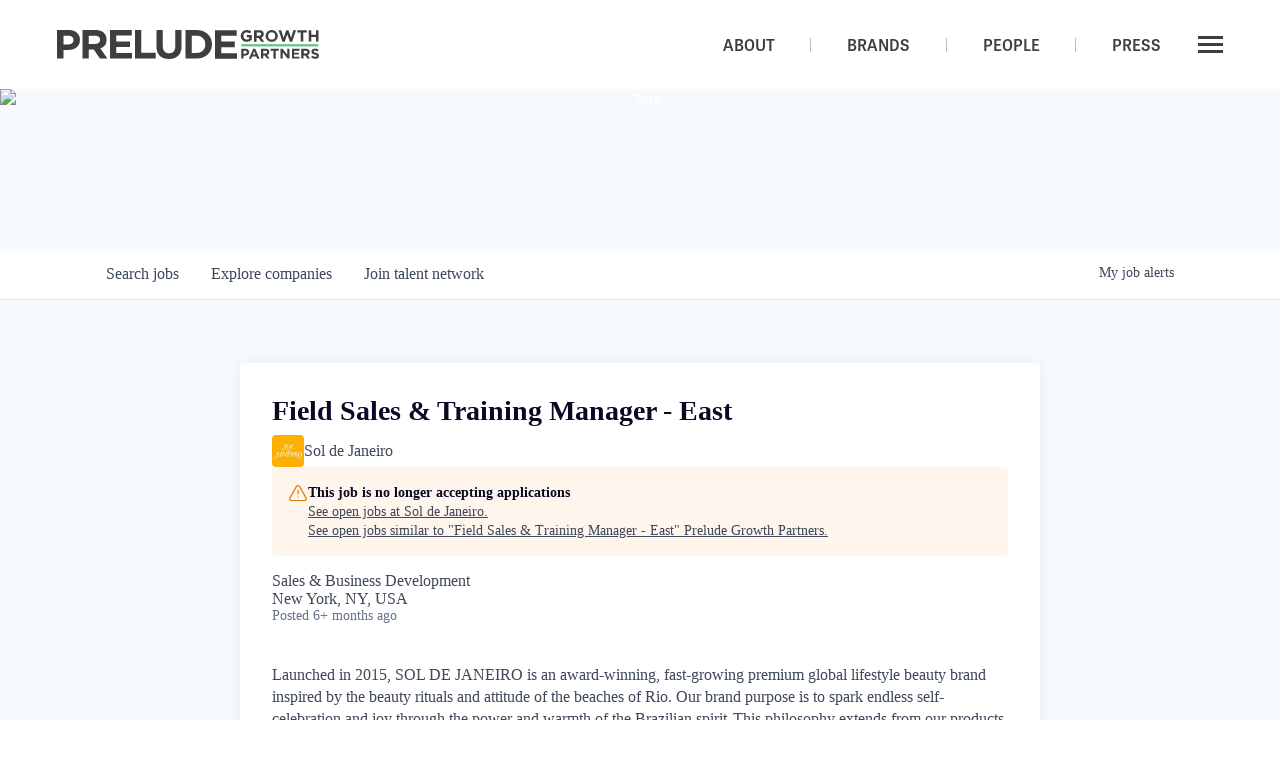

--- FILE ---
content_type: text/html; charset=utf-8
request_url: https://talent.preludegrowth.com/companies/sol-de-janeiro/jobs/31635637-field-sales-training-manager-east
body_size: 27593
content:
<!DOCTYPE html><html lang="en"><head><link rel="shortcut icon" href="https://cdn.filestackcontent.com/qey6RtwFT3GOk13D38Cl" data-next-head=""/><title data-next-head="">Field Sales &amp; Training Manager - East @ Sol de Janeiro | Prelude Growth Partners Job Board</title><meta name="description" property="og:description" content="Search job openings across the Prelude Growth Partners network." data-next-head=""/><meta charSet="utf-8" data-next-head=""/><meta name="viewport" content="initial-scale=1.0, width=device-width" data-next-head=""/><link rel="apple-touch-icon" sizes="180x180" href="https://cdn.filestackcontent.com/qey6RtwFT3GOk13D38Cl" data-next-head=""/><link rel="icon" type="image/png" sizes="32x32" href="https://cdn.filestackcontent.com/qey6RtwFT3GOk13D38Cl" data-next-head=""/><link rel="icon" type="image/png" sizes="16x16" href="https://cdn.filestackcontent.com/qey6RtwFT3GOk13D38Cl" data-next-head=""/><link rel="shortcut icon" href="https://cdn.filestackcontent.com/qey6RtwFT3GOk13D38Cl" data-next-head=""/><meta name="url" property="og:url" content="https://talent.preludegrowth.com" data-next-head=""/><meta name="type" property="og:type" content="website" data-next-head=""/><meta name="title" property="og:title" content="Prelude Growth Partners Job Board" data-next-head=""/><meta name="image" property="og:image" content="http://cdn.filepicker.io/api/file/4MlEaCFeRzCs1msVxtrS" data-next-head=""/><meta name="secure_url" property="og:image:secure_url" content="https://cdn.filepicker.io/api/file/4MlEaCFeRzCs1msVxtrS" data-next-head=""/><meta name="twitter:card" content="summary_large_image" data-next-head=""/><meta name="twitter:image" content="https://cdn.filepicker.io/api/file/4MlEaCFeRzCs1msVxtrS" data-next-head=""/><meta name="twitter:title" content="Prelude Growth Partners Job Board" data-next-head=""/><meta name="twitter:description" content="Search job openings across the Prelude Growth Partners network." data-next-head=""/><meta name="google-site-verification" content="CQNnZQRH0dvJgCqWABp64ULhLI69C53ULhWdJemAW_w" data-next-head=""/><script>!function(){var analytics=window.analytics=window.analytics||[];if(!analytics.initialize)if(analytics.invoked)window.console&&console.error&&console.error("Segment snippet included twice.");else{analytics.invoked=!0;analytics.methods=["trackSubmit","trackClick","trackLink","trackForm","pageview","identify","reset","group","track","ready","alias","debug","page","once","off","on","addSourceMiddleware","addIntegrationMiddleware","setAnonymousId","addDestinationMiddleware"];analytics.factory=function(e){return function(){if(window.analytics.initialized)return window.analytics[e].apply(window.analytics,arguments);var i=Array.prototype.slice.call(arguments);i.unshift(e);analytics.push(i);return analytics}};for(var i=0;i<analytics.methods.length;i++){var key=analytics.methods[i];analytics[key]=analytics.factory(key)}analytics.load=function(key,i){var t=document.createElement("script");t.type="text/javascript";t.async=!0;t.src="https://an.getro.com/analytics.js/v1/" + key + "/analytics.min.js";var n=document.getElementsByTagName("script")[0];n.parentNode.insertBefore(t,n);analytics._loadOptions=i};analytics._writeKey="VKRqdgSBA3lFoZSlbeHbrzqQkLPBcP7W";;analytics.SNIPPET_VERSION="4.16.1";
analytics.load("VKRqdgSBA3lFoZSlbeHbrzqQkLPBcP7W");

}}();</script><link rel="stylesheet" href="https://cdn-customers.getro.com/preludegrowth/style.react.css??v=7d49c166ca9f24905f04271c5fbd729797522e47"/><link rel="preload" href="https://cdn.getro.com/assets/_next/static/css/b1414ae24606c043.css" as="style"/><link rel="stylesheet" href="https://cdn.getro.com/assets/_next/static/css/b1414ae24606c043.css" data-n-g=""/><noscript data-n-css=""></noscript><script defer="" nomodule="" src="https://cdn.getro.com/assets/_next/static/chunks/polyfills-42372ed130431b0a.js"></script><script id="jquery" src="https://ajax.googleapis.com/ajax/libs/jquery/3.6.0/jquery.min.js" defer="" data-nscript="beforeInteractive"></script><script src="https://cdn.getro.com/assets/_next/static/chunks/webpack-ab58b860c16628b6.js" defer=""></script><script src="https://cdn.getro.com/assets/_next/static/chunks/framework-a008f048849dfc11.js" defer=""></script><script src="https://cdn.getro.com/assets/_next/static/chunks/main-7348ffc3ebda129b.js" defer=""></script><script src="https://cdn.getro.com/assets/_next/static/chunks/pages/_app-52002506ec936253.js" defer=""></script><script src="https://cdn.getro.com/assets/_next/static/chunks/a86620fd-3b4606652f1c2476.js" defer=""></script><script src="https://cdn.getro.com/assets/_next/static/chunks/8230-afd6e299f7a6ae33.js" defer=""></script><script src="https://cdn.getro.com/assets/_next/static/chunks/4000-0acb5a82151cbee6.js" defer=""></script><script src="https://cdn.getro.com/assets/_next/static/chunks/9091-5cd776e8ee5ad3a3.js" defer=""></script><script src="https://cdn.getro.com/assets/_next/static/chunks/1637-66b68fc38bc6d10a.js" defer=""></script><script src="https://cdn.getro.com/assets/_next/static/chunks/3676-4975c339fc5bc499.js" defer=""></script><script src="https://cdn.getro.com/assets/_next/static/chunks/9358-87cc633cf780c23e.js" defer=""></script><script src="https://cdn.getro.com/assets/_next/static/chunks/9117-6f216abbf55ba8cd.js" defer=""></script><script src="https://cdn.getro.com/assets/_next/static/chunks/1446-b10012f4e22f3c87.js" defer=""></script><script src="https://cdn.getro.com/assets/_next/static/chunks/5355-7de2c819d8cad6ea.js" defer=""></script><script src="https://cdn.getro.com/assets/_next/static/chunks/9582-aa7f986fdb36f43c.js" defer=""></script><script src="https://cdn.getro.com/assets/_next/static/chunks/pages/companies/%5BcompanySlug%5D/jobs/%5BjobSlug%5D-62d62dd54d326fae.js" defer=""></script><script src="https://cdn.getro.com/assets/_next/static/TydIVY-V9tdrRPWV-ZHh3/_buildManifest.js" defer=""></script><script src="https://cdn.getro.com/assets/_next/static/TydIVY-V9tdrRPWV-ZHh3/_ssgManifest.js" defer=""></script><meta name="sentry-trace" content="80bf40a4155b4b7bb64d4c4707369348-fadc187e2868d81d-0"/><meta name="baggage" content="sentry-environment=production,sentry-release=84a246354404b41a9e05a52c037c43ac596d43c5,sentry-public_key=99c84790fa184cf49c16c34cd7113f75,sentry-trace_id=80bf40a4155b4b7bb64d4c4707369348,sentry-org_id=129958,sentry-sampled=false,sentry-sample_rand=0.37892065219686843,sentry-sample_rate=0.033"/><style data-styled="" data-styled-version="5.3.11">.gVRrUK{box-sizing:border-box;margin:0;min-width:0;font-family:-apple-system,BlinkMacSystemFont,'Segoe UI','Roboto','Oxygen','Ubuntu','Cantarell','Fira Sans','Droid Sans','Helvetica Neue','sans-serif';font-weight:400;font-style:normal;font-size:16px;color:#3F495A;}/*!sc*/
.fyPcag{box-sizing:border-box;margin:0;min-width:0;background-color:#F7FAFC;min-height:100vh;-webkit-flex-direction:column;-ms-flex-direction:column;flex-direction:column;-webkit-align-items:stretch;-webkit-box-align:stretch;-ms-flex-align:stretch;align-items:stretch;}/*!sc*/
.dKubqp{box-sizing:border-box;margin:0;min-width:0;}/*!sc*/
.elbZCm{box-sizing:border-box;margin:0;min-width:0;width:100%;}/*!sc*/
.dFKghv{box-sizing:border-box;margin:0;min-width:0;box-shadow:0 1px 0 0 #e5e5e5;-webkit-flex-direction:row;-ms-flex-direction:row;flex-direction:row;width:100%;background-color:#ffffff;}/*!sc*/
.byBMUo{box-sizing:border-box;margin:0;min-width:0;max-width:100%;width:100%;margin-left:auto;margin-right:auto;}/*!sc*/
@media screen and (min-width:40em){.byBMUo{width:100%;}}/*!sc*/
@media screen and (min-width:65em){.byBMUo{width:1100px;}}/*!sc*/
.hQFgTu{box-sizing:border-box;margin:0;min-width:0;color:#4900FF;position:relative;-webkit-text-decoration:none;text-decoration:none;-webkit-transition:all ease 0.3s;transition:all ease 0.3s;text-transform:capitalize;-webkit-order:0;-ms-flex-order:0;order:0;padding-left:16px;padding-right:16px;padding-top:16px;padding-bottom:16px;font-size:16px;color:#3F495A;display:-webkit-box;display:-webkit-flex;display:-ms-flexbox;display:flex;-webkit-align-items:baseline;-webkit-box-align:baseline;-ms-flex-align:baseline;align-items:baseline;}/*!sc*/
@media screen and (min-width:40em){.hQFgTu{text-transform:capitalize;}}/*!sc*/
@media screen and (min-width:65em){.hQFgTu{text-transform:unset;}}/*!sc*/
.hQFgTu span{display:none;}/*!sc*/
.hQFgTu::after{content:'';position:absolute;left:0;right:0;bottom:0;height:0.125rem;background-color:#4900FF;opacity:0;-webkit-transition:opacity 0.3s;transition:opacity 0.3s;}/*!sc*/
.hQFgTu:hover{color:#3F495A;}/*!sc*/
.hQFgTu:active{background-color:#F7FAFC;-webkit-transform:scale(.94);-ms-transform:scale(.94);transform:scale(.94);}/*!sc*/
.hQFgTu.active{font-weight:600;color:#090925;}/*!sc*/
.hQFgTu.active::after{opacity:1;}/*!sc*/
@media screen and (min-width:40em){.hQFgTu{padding-left:16px;padding-right:16px;}}/*!sc*/
.ekJmTQ{box-sizing:border-box;margin:0;min-width:0;display:none;}/*!sc*/
@media screen and (min-width:40em){.ekJmTQ{display:none;}}/*!sc*/
@media screen and (min-width:65em){.ekJmTQ{display:inline-block;}}/*!sc*/
.cyRTWj{box-sizing:border-box;margin:0;min-width:0;color:#4900FF;position:relative;-webkit-text-decoration:none;text-decoration:none;-webkit-transition:all ease 0.3s;transition:all ease 0.3s;text-transform:capitalize;-webkit-order:1;-ms-flex-order:1;order:1;padding-left:16px;padding-right:16px;padding-top:16px;padding-bottom:16px;font-size:16px;color:#3F495A;display:-webkit-box;display:-webkit-flex;display:-ms-flexbox;display:flex;-webkit-align-items:baseline;-webkit-box-align:baseline;-ms-flex-align:baseline;align-items:baseline;}/*!sc*/
@media screen and (min-width:40em){.cyRTWj{text-transform:capitalize;}}/*!sc*/
@media screen and (min-width:65em){.cyRTWj{text-transform:unset;}}/*!sc*/
.cyRTWj span{display:none;}/*!sc*/
.cyRTWj::after{content:'';position:absolute;left:0;right:0;bottom:0;height:0.125rem;background-color:#4900FF;opacity:0;-webkit-transition:opacity 0.3s;transition:opacity 0.3s;}/*!sc*/
.cyRTWj:hover{color:#3F495A;}/*!sc*/
.cyRTWj:active{background-color:#F7FAFC;-webkit-transform:scale(.94);-ms-transform:scale(.94);transform:scale(.94);}/*!sc*/
.cyRTWj.active{font-weight:600;color:#090925;}/*!sc*/
.cyRTWj.active::after{opacity:1;}/*!sc*/
@media screen and (min-width:40em){.cyRTWj{padding-left:16px;padding-right:16px;}}/*!sc*/
.kPzaxb{box-sizing:border-box;margin:0;min-width:0;color:#4900FF;position:relative;-webkit-text-decoration:none;text-decoration:none;-webkit-transition:all ease 0.3s;transition:all ease 0.3s;text-transform:unset;-webkit-order:2;-ms-flex-order:2;order:2;padding-left:16px;padding-right:16px;padding-top:16px;padding-bottom:16px;font-size:16px;color:#3F495A;display:-webkit-box;display:-webkit-flex;display:-ms-flexbox;display:flex;-webkit-align-items:center;-webkit-box-align:center;-ms-flex-align:center;align-items:center;}/*!sc*/
.kPzaxb span{display:none;}/*!sc*/
.kPzaxb::after{content:'';position:absolute;left:0;right:0;bottom:0;height:0.125rem;background-color:#4900FF;opacity:0;-webkit-transition:opacity 0.3s;transition:opacity 0.3s;}/*!sc*/
.kPzaxb:hover{color:#3F495A;}/*!sc*/
.kPzaxb:active{background-color:#F7FAFC;-webkit-transform:scale(.94);-ms-transform:scale(.94);transform:scale(.94);}/*!sc*/
.kPzaxb.active{font-weight:600;color:#090925;}/*!sc*/
.kPzaxb.active::after{opacity:1;}/*!sc*/
@media screen and (min-width:40em){.kPzaxb{padding-left:16px;padding-right:16px;}}/*!sc*/
.jQZwAb{box-sizing:border-box;margin:0;min-width:0;display:inline-block;}/*!sc*/
@media screen and (min-width:40em){.jQZwAb{display:inline-block;}}/*!sc*/
@media screen and (min-width:65em){.jQZwAb{display:none;}}/*!sc*/
.ioCEHO{box-sizing:border-box;margin:0;min-width:0;margin-left:auto;margin-right:16px;text-align:left;-webkit-flex-direction:column;-ms-flex-direction:column;flex-direction:column;-webkit-order:9999;-ms-flex-order:9999;order:9999;}/*!sc*/
@media screen and (min-width:40em){.ioCEHO{margin-right:16px;}}/*!sc*/
@media screen and (min-width:65em){.ioCEHO{margin-right:0;}}/*!sc*/
.iJaGyT{box-sizing:border-box;margin:0;min-width:0;position:relative;cursor:pointer;-webkit-transition:all ease 0.3s;transition:all ease 0.3s;border-radius:4px;font-size:16px;font-weight:500;display:-webkit-box;display:-webkit-flex;display:-ms-flexbox;display:flex;-webkit-tap-highlight-color:transparent;-webkit-align-items:center;-webkit-box-align:center;-ms-flex-align:center;align-items:center;font-family:-apple-system,BlinkMacSystemFont,'Segoe UI','Roboto','Oxygen','Ubuntu','Cantarell','Fira Sans','Droid Sans','Helvetica Neue','sans-serif';color:#3F495A;background-color:#FFFFFF;border-style:solid;border-color:#A3B1C2;border-width:1px;border:none;border-color:transparent;width:small;height:small;margin-top:8px;padding:8px 16px;padding-right:0;-webkit-align-self:center;-ms-flex-item-align:center;align-self:center;font-size:14px;}/*!sc*/
.iJaGyT:active{-webkit-transform:scale(.94);-ms-transform:scale(.94);transform:scale(.94);box-shadow:inset 0px 1.875px 1.875px rgba(0,0,0,0.12);}/*!sc*/
.iJaGyT:disabled{color:#A3B1C2;}/*!sc*/
.iJaGyT:hover{background-color:#F7FAFC;}/*!sc*/
.iJaGyT [role="progressbar"] > div > div{border-color:rgba(63,73,90,0.2);border-top-color:#090925;}/*!sc*/
@media screen and (min-width:40em){.iJaGyT{border-color:#A3B1C2;}}/*!sc*/
@media screen and (min-width:40em){.iJaGyT{padding-right:16px;}}/*!sc*/
.jUfIjB{box-sizing:border-box;margin:0;min-width:0;display:none;}/*!sc*/
@media screen and (min-width:40em){.jUfIjB{display:block;}}/*!sc*/
.iqghoL{box-sizing:border-box;margin:0;min-width:0;margin-left:auto !important;margin-right:auto !important;box-sizing:border-box;max-width:100%;position:static;z-index:1;margin-left:auto;margin-right:auto;width:100%;padding-top:0;padding-left:16px;padding-right:16px;padding-bottom:64px;}/*!sc*/
@media screen and (min-width:40em){.iqghoL{width:100%;}}/*!sc*/
@media screen and (min-width:65em){.iqghoL{width:1132px;}}/*!sc*/
.ebGWQq{box-sizing:border-box;margin:0;min-width:0;-webkit-box-pack:justify;-webkit-justify-content:space-between;-ms-flex-pack:justify;justify-content:space-between;margin-bottom:24px;-webkit-flex-direction:column;-ms-flex-direction:column;flex-direction:column;width:100%;}/*!sc*/
@media screen and (min-width:40em){.ebGWQq{-webkit-flex-direction:row;-ms-flex-direction:row;flex-direction:row;}}/*!sc*/
@media screen and (min-width:65em){.ebGWQq{-webkit-flex-direction:row;-ms-flex-direction:row;flex-direction:row;}}/*!sc*/
.dsHaKT{box-sizing:border-box;margin:0;min-width:0;gap:24px;-webkit-flex-direction:column;-ms-flex-direction:column;flex-direction:column;width:100%;}/*!sc*/
.iaKmHE{box-sizing:border-box;margin:0;min-width:0;font-size:28px;margin-bottom:8px;color:#090925;}/*!sc*/
.iKYCNv{box-sizing:border-box;margin:0;min-width:0;-webkit-column-gap:8px;column-gap:8px;cursor:pointer;-webkit-align-items:center;-webkit-box-align:center;-ms-flex-align:center;align-items:center;}/*!sc*/
.iKYCNv color{main:#3F495A;dark:#090925;subtle:#67738B;placeholder:#8797AB;link:#3F495A;link-accent:#4900FF;error:#D90218;}/*!sc*/
.hRzXmX{box-sizing:border-box;margin:0;min-width:0;width:32px;}/*!sc*/
.ijjZxr{box-sizing:border-box;margin:0;min-width:0;margin-bottom:16px;}/*!sc*/
.kGAAEy{box-sizing:border-box;margin:0;min-width:0;-webkit-flex-direction:column;-ms-flex-direction:column;flex-direction:column;gap:8px;}/*!sc*/
.dkjSzf{box-sizing:border-box;margin:0;min-width:0;font-weight:600;font-size:14px;color:#090925;}/*!sc*/
.eRlSKr{box-sizing:border-box;margin:0;min-width:0;color:#3F495A!important;font-weight:500;}/*!sc*/
.lhPfhV{box-sizing:border-box;margin:0;min-width:0;-webkit-column-gap:8px;column-gap:8px;-webkit-box-pack:justify;-webkit-justify-content:space-between;-ms-flex-pack:justify;justify-content:space-between;}/*!sc*/
.hQNFTd{box-sizing:border-box;margin:0;min-width:0;row-gap:8px;-webkit-flex-direction:column;-ms-flex-direction:column;flex-direction:column;}/*!sc*/
.fLzXDu{box-sizing:border-box;margin:0;min-width:0;font-size:14px;color:#67738B;}/*!sc*/
.crBMPy{box-sizing:border-box;margin:0;min-width:0;margin-top:40px;}/*!sc*/
.crBMPy li:not(:last-child){margin-bottom:8px;}/*!sc*/
.crBMPy p,.crBMPy span,.crBMPy div,.crBMPy li,.crBMPy ol,.crBMPy ul{color:#3F495A;font-size:16px!important;line-height:140%!important;margin:0 auto 16px;}/*!sc*/
.crBMPy h1,.crBMPy h2,.crBMPy h3,.crBMPy h4,.crBMPy h5,.crBMPy h6{color:#090925;}/*!sc*/
.crBMPy h4,.crBMPy h5,.crBMPy h6{font-size:16px;margin:0 auto 16px;}/*!sc*/
.crBMPy h1:not(:first-child){font-size:24px;margin:48px auto 16px;}/*!sc*/
.crBMPy h2:not(:first-child){font-size:20px;margin:32px auto 16px;}/*!sc*/
.crBMPy h3:not(:first-child){font-size:18px;margin:24px auto 16px;}/*!sc*/
.crBMPy ul{padding:0 0 0 32px;}/*!sc*/
.crBMPy a{color:#3F495A !important;}/*!sc*/
.iIGtVd{box-sizing:border-box;margin:0;min-width:0;max-width:600px;margin:0 auto;}/*!sc*/
.friAmK{box-sizing:border-box;margin:0;min-width:0;padding-bottom:40px;margin-top:40px;}/*!sc*/
.bOyPTM{box-sizing:border-box;margin:0;min-width:0;gap:40px;margin-top:40px;-webkit-align-items:center;-webkit-box-align:center;-ms-flex-align:center;align-items:center;-webkit-box-pack:justify;-webkit-justify-content:space-between;-ms-flex-pack:justify;justify-content:space-between;-webkit-flex-direction:column;-ms-flex-direction:column;flex-direction:column;}/*!sc*/
@media screen and (min-width:40em){.bOyPTM{-webkit-flex-direction:row;-ms-flex-direction:row;flex-direction:row;}}/*!sc*/
.kkTXM{box-sizing:border-box;margin:0;min-width:0;-webkit-text-decoration-line:underline;text-decoration-line:underline;cursor:pointer;display:block;text-align:center;color:#3F495A !important;font-size:14px;line-height:22px;}/*!sc*/
.fIUOoG{box-sizing:border-box;margin:0;min-width:0;justify-self:flex-end;margin-top:auto;-webkit-flex-direction:row;-ms-flex-direction:row;flex-direction:row;width:100%;background-color:transparent;padding-top:32px;padding-bottom:32px;}/*!sc*/
.Jizzq{box-sizing:border-box;margin:0;min-width:0;width:100%;margin-left:auto;margin-right:auto;-webkit-flex-direction:column;-ms-flex-direction:column;flex-direction:column;text-align:center;}/*!sc*/
@media screen and (min-width:40em){.Jizzq{width:1100px;}}/*!sc*/
.fONCsf{box-sizing:border-box;margin:0;min-width:0;color:#4900FF;-webkit-align-self:center;-ms-flex-item-align:center;align-self:center;margin-bottom:16px;color:#090925;width:120px;}/*!sc*/
.bfORaf{box-sizing:border-box;margin:0;min-width:0;color:currentColor;width:100%;height:auto;}/*!sc*/
.gkPOSa{box-sizing:border-box;margin:0;min-width:0;-webkit-flex-direction:row;-ms-flex-direction:row;flex-direction:row;-webkit-box-pack:center;-webkit-justify-content:center;-ms-flex-pack:center;justify-content:center;-webkit-flex-wrap:wrap;-ms-flex-wrap:wrap;flex-wrap:wrap;}/*!sc*/
.hDtUlk{box-sizing:border-box;margin:0;min-width:0;-webkit-appearance:none;-moz-appearance:none;appearance:none;display:inline-block;text-align:center;line-height:inherit;-webkit-text-decoration:none;text-decoration:none;font-size:inherit;padding-left:16px;padding-right:16px;padding-top:8px;padding-bottom:8px;color:#ffffff;background-color:#4900FF;border:none;border-radius:4px;padding-left:8px;padding-right:8px;font-size:16px;position:relative;z-index:2;cursor:pointer;-webkit-transition:all ease 0.3s;transition:all ease 0.3s;border-radius:4px;font-weight:500;display:-webkit-box;display:-webkit-flex;display:-ms-flexbox;display:flex;-webkit-tap-highlight-color:transparent;-webkit-align-items:center;-webkit-box-align:center;-ms-flex-align:center;align-items:center;font-family:-apple-system,BlinkMacSystemFont,'Segoe UI','Roboto','Oxygen','Ubuntu','Cantarell','Fira Sans','Droid Sans','Helvetica Neue','sans-serif';color:#3F495A;background-color:transparent;border-style:solid;border-color:#A3B1C2;border-width:1px;border:none;-webkit-box-pack:unset;-webkit-justify-content:unset;-ms-flex-pack:unset;justify-content:unset;-webkit-text-decoration:none;text-decoration:none;white-space:nowrap;margin-right:16px;padding:0;color:#67738B;padding-top:4px;padding-bottom:4px;font-size:12px;}/*!sc*/
.hDtUlk:active{-webkit-transform:scale(.94);-ms-transform:scale(.94);transform:scale(.94);box-shadow:inset 0px 1.875px 1.875px rgba(0,0,0,0.12);}/*!sc*/
.hDtUlk:disabled{color:#A3B1C2;}/*!sc*/
.hDtUlk:hover{-webkit-text-decoration:underline;text-decoration:underline;}/*!sc*/
.hDtUlk [role="progressbar"] > div > div{border-color:rgba(63,73,90,0.2);border-top-color:#090925;}/*!sc*/
data-styled.g1[id="sc-aXZVg"]{content:"gVRrUK,fyPcag,dKubqp,elbZCm,dFKghv,byBMUo,hQFgTu,ekJmTQ,cyRTWj,kPzaxb,jQZwAb,ioCEHO,iJaGyT,jUfIjB,iqghoL,ebGWQq,dsHaKT,iaKmHE,iKYCNv,hRzXmX,ijjZxr,kGAAEy,dkjSzf,eRlSKr,lhPfhV,hQNFTd,fLzXDu,crBMPy,iIGtVd,friAmK,bOyPTM,kkTXM,fIUOoG,Jizzq,fONCsf,bfORaf,gkPOSa,hDtUlk,"}/*!sc*/
.fteAEG{display:-webkit-box;display:-webkit-flex;display:-ms-flexbox;display:flex;}/*!sc*/
data-styled.g2[id="sc-gEvEer"]{content:"fteAEG,"}/*!sc*/
.flWBVF{box-sizing:border-box;margin:0;min-width:0;container-type:inline-size;container-name:hero;}/*!sc*/
.iCvFnQ{box-sizing:border-box;margin:0;min-width:0;position:relative;background-size:cover;background-position:center center;text-align:center;padding-top:32px;padding-bottom:32px;color:#ffffff;}/*!sc*/
@media (min-width:480px){.iCvFnQ{padding:calc(10 * 0.5rem) 0;}}/*!sc*/
.iFoJuC{box-sizing:border-box;margin:0;min-width:0;object-fit:cover;width:100%;height:100%;position:absolute;left:0;top:0;}/*!sc*/
.cmDbPT{box-sizing:border-box;margin:0;min-width:0;margin-left:auto !important;margin-right:auto !important;box-sizing:border-box;max-width:100%;position:relative;z-index:3;margin-left:auto;margin-right:auto;width:100%;padding-top:0;padding-left:16px;padding-right:16px;}/*!sc*/
@media screen and (min-width:40em){.cmDbPT{width:100%;}}/*!sc*/
@media screen and (min-width:65em){.cmDbPT{width:1132px;}}/*!sc*/
.eBWkFz{box-sizing:border-box;margin:0;min-width:0;padding:32px;box-shadow:0px 1px 2px 0px rgba(27,36,50,0.04),0px 1px 16px 0px rgba(27,36,50,0.06);border-radius:4px;background-color:#FFFFFF;margin-left:auto;margin-right:auto;width:100%;-webkit-flex-direction:column;-ms-flex-direction:column;flex-direction:column;padding-left:16px;padding-right:16px;margin-top:64px;max-width:800px;margin-left:auto;margin-right:auto;}/*!sc*/
@media screen and (min-width:40em){.eBWkFz{padding-left:32px;padding-right:32px;}}/*!sc*/
.jBogQf{box-sizing:border-box;margin:0;min-width:0;position:relative;width:100%;-webkit-align-items:start;-webkit-box-align:start;-ms-flex-align:start;align-items:start;}/*!sc*/
.ddKpAl{box-sizing:border-box;margin:0;min-width:0;-webkit-flex:1 1;-ms-flex:1 1;flex:1 1;}/*!sc*/
.VWXkL{box-sizing:border-box;margin:0;min-width:0;position:relative;font-weight:500;color:#3F495A;height:100%;width:100%;border-radius:4px;}/*!sc*/
.cVYRew{box-sizing:border-box;margin:0;min-width:0;max-width:100%;height:auto;border-radius:4px;overflow:hidden;object-fit:contain;width:100%;height:100%;}/*!sc*/
.hPknKP{box-sizing:border-box;margin:0;min-width:0;background-color:#FEF5EC;text-align:left;-webkit-align-items:flex-start;-webkit-box-align:flex-start;-ms-flex-align:flex-start;align-items:flex-start;-webkit-flex:0 0 auto;-ms-flex:0 0 auto;flex:0 0 auto;padding:16px;border-radius:4px;line-height:1.4;gap:16px;}/*!sc*/
.jDfdPi{box-sizing:border-box;margin:0;min-width:0;height:20px;width:20px;}/*!sc*/
.kgAlEH{box-sizing:border-box;margin:0;min-width:0;color:#DE7B02;-webkit-align-items:center;-webkit-box-align:center;-ms-flex-align:center;align-items:center;-webkit-flex:0 0 auto;-ms-flex:0 0 auto;flex:0 0 auto;}/*!sc*/
.cYMjnh{box-sizing:border-box;margin:0;min-width:0;font-weight:500;font-size:14px;color:#3F495A;}/*!sc*/
.exMvxQ{box-sizing:border-box;margin:0;min-width:0;-webkit-text-decoration:none;text-decoration:none;color:currentColor;width:100%;height:auto;}/*!sc*/
data-styled.g3[id="sc-eqUAAy"]{content:"flWBVF,iCvFnQ,iFoJuC,cmDbPT,eBWkFz,jBogQf,ddKpAl,VWXkL,cVYRew,hPknKP,jDfdPi,kgAlEH,cYMjnh,exMvxQ,"}/*!sc*/
.gQycbC{display:-webkit-box;display:-webkit-flex;display:-ms-flexbox;display:flex;}/*!sc*/
data-styled.g4[id="sc-fqkvVR"]{content:"gQycbC,"}/*!sc*/
</style></head><body id="main-wrapper" class="custom-design-preludegrowth"><div id="root"></div><div id="__next"><div class="sc-aXZVg gVRrUK"><div class="" style="position:fixed;top:0;left:0;height:2px;background:transparent;z-index:99999999999;width:100%"><div class="" style="height:100%;background:#4900FF;transition:all 500ms ease;width:0%"><div style="box-shadow:0 0 10px #4900FF, 0 0 10px #4900FF;width:5%;opacity:1;position:absolute;height:100%;transition:all 500ms ease;transform:rotate(3deg) translate(0px, -4px);left:-10rem"></div></div></div><div id="wlc-main" class="sc-aXZVg sc-gEvEer fyPcag fteAEG network-container"><div data-testid="custom-header" id="preludegrowth-custom-header" class="sc-aXZVg dKubqp preludegrowth-custom-part">
<div class="cd-wrapper">
  <div class="header-container">
    <div class="section-content content-1346">
      <header class="header section-content content-1246">
        <a href="https://preludegrowth.com/" class="logo" aria-label="Logo">
          <svg xmlns="http://www.w3.org/2000/svg" width="262" height="29.34" viewBox="0 0 262 29.34">
            <path
              d="M0,0H11.813c6.877,0,11.092,4.1,11.092,9.983v.055c0,6.711-5.213,10.149-11.7,10.149H6.378V28.84H0ZM11.425,14.586c3.161,0,5.047-1.886,5.047-4.381v-.055c0-2.829-2-4.381-5.158-4.381H6.378v8.818Z"
              fill="#3e3e3e"></path>
            <path
              d="M45.8,0H59c3.66,0,6.544,1.054,8.43,2.939a9.085,9.085,0,0,1,2.5,6.6v.055a9,9,0,0,1-6.212,8.985L70.758,28.9H63.326l-6.212-9.207H52.123v9.262H45.8ZM58.612,14.032c3.106,0,4.881-1.664,4.881-4.1V9.872c0-2.718-1.886-4.1-4.992-4.1H52.123v8.319h6.489Z"
              transform="translate(-20.399)" fill="#3e3e3e"></path>
            <path d="M95.6,0h21.8V5.657H101.923v5.879h13.644v5.657H101.923v6.1h15.7v5.657H95.6Z"
              transform="translate(-42.579)" fill="#3e3e3e"></path>
            <path d="M140.5,0h6.378V23.127H161.3V28.9H140.5Z" transform="translate(-62.577)" fill="#3e3e3e"></path>
            <path
              d="M179.3,16.528V0h6.378V16.361c0,4.714,2.329,7.155,6.212,7.155s6.212-2.329,6.212-6.933V0h6.378V16.306c0,8.763-4.936,13.033-12.7,13.033C184.07,29.395,179.3,25.013,179.3,16.528Z"
              transform="translate(-79.858)" fill="#3e3e3e"></path>
            <path
              d="M231.5,0h11.259c9.1,0,15.363,6.212,15.363,14.365v.055c0,8.153-6.267,14.475-15.363,14.475H231.5Zm11.259,23.183c5.213,0,8.707-3.494,8.707-8.652v-.055a8.3,8.3,0,0,0-8.707-8.707h-4.936V23.183Z"
              transform="translate(-103.107)" fill="#3e3e3e"></path>
            <path d="M284.7.4h21.8V6.057H291.023v5.879h13.643v5.657H291.023v6.1h15.7v5.657H284.7V.4Z"
              transform="translate(-126.801 -0.178)" fill="#3e3e3e"></path>
            <g transform="translate(183.744)">
              <path
                d="M331.3,5.99h0A5.909,5.909,0,0,1,337.345,0a6.226,6.226,0,0,1,4.548,1.608L340.285,3.55a4.284,4.284,0,0,0-2.995-1.165,3.476,3.476,0,0,0-3.328,3.6v.055a3.454,3.454,0,0,0,3.494,3.66,3.7,3.7,0,0,0,2.385-.721V7.321H337.29V5.1h4.991v4.992a7.507,7.507,0,0,1-4.936,1.83A5.707,5.707,0,0,1,331.3,5.99Z"
                transform="translate(-331.3)" fill="#3e3e3e"></path>
              <path
                d="M355.455.4h5.269a4.641,4.641,0,0,1,3.383,1.165,3.6,3.6,0,0,1,1,2.662v.055a3.591,3.591,0,0,1-2.5,3.6l2.829,4.1h-2.995l-2.5-3.716h-2v3.716H355.4V.4Zm5.1,5.6c1.22,0,1.941-.666,1.941-1.608V4.338c0-1.109-.776-1.664-2-1.664h-2.551V6Z"
                transform="translate(-342.034 -0.178)" fill="#3e3e3e"></path>
              <path
                d="M376.1,5.99h0a6.131,6.131,0,0,1,12.257-.055V5.99a6,6,0,0,1-6.156,5.99A5.923,5.923,0,0,1,376.1,5.99Zm9.65,0h0a3.518,3.518,0,0,0-3.494-3.66,3.471,3.471,0,0,0-3.494,3.6V5.99a3.5,3.5,0,1,0,6.988,0Z"
                transform="translate(-351.253)" fill="#3e3e3e"></path>
              <path
                d="M399.5.355h2.718l2.385,7.82L407.209.3h2.163l2.607,7.876,2.385-7.82h2.662L413.088,12H410.87L408.263,4.46,405.656,12h-2.218Z"
                transform="translate(-361.675 -0.134)" fill="#3e3e3e"></path>
              <path d="M436.594,2.729H433.1V.4h9.595V2.729h-3.549v9.207h-2.551Z" transform="translate(-376.64 -0.178)"
                fill="#3e3e3e"></path>
              <path d="M453.8.4h2.551V4.948h4.714V.4h2.551V11.936h-2.551V7.277h-4.714v4.659H453.8Z"
                transform="translate(-385.86 -0.178)" fill="#3e3e3e"></path>
            </g>
            <g transform="translate(184.243 18.801)">
              <path
                d="M332.2,34.2h4.1c2.385,0,3.827,1.387,3.827,3.439v.055c0,2.329-1.775,3.494-4.049,3.494h-1.664v2.995H332.2Zm3.938,5.047a1.524,1.524,0,0,0,1.719-1.5v-.055c0-1-.666-1.5-1.775-1.5h-1.719v3.05Z"
                transform="translate(-332.2 -34.034)" fill="#3e3e3e"></path>
              <path
                d="M350.415,34.1h2.052l4.271,10.094h-2.329l-.887-2.218h-4.215l-.887,2.218H346.2Zm2.274,5.879-1.331-3.217-1.331,3.217Z"
                transform="translate(-338.435 -33.989)" fill="#3e3e3e"></path>
              <path
                d="M367.855,34.2H372.4a4.014,4.014,0,0,1,2.939,1,3.1,3.1,0,0,1,.832,2.274v.055a3.153,3.153,0,0,1-2.163,3.106l2.44,3.55H373.9l-2.163-3.217h-1.719v3.217H367.8V34.2Zm4.437,4.881c1.054,0,1.664-.555,1.664-1.387v-.055c0-.943-.666-1.442-1.719-1.442h-2.163v2.884Z"
                transform="translate(-348.056 -34.034)" fill="#3e3e3e"></path>
              <path d="M388.25,36.252H385.2V34.2h8.264v2.052h-3.05v7.986h-2.218V36.252Z"
                transform="translate(-355.805 -34.034)" fill="#3e3e3e"></path>
              <path d="M403.2,34.2h2.052l4.659,6.156V34.2h2.163v9.983h-1.886l-4.825-6.378v6.378H403.2Z"
                transform="translate(-363.822 -34.034)" fill="#3e3e3e"></path>
              <path d="M423.6,34.2h7.543v1.941h-5.38v2.052h4.714v1.941h-4.714v2.108H431.2v1.941h-7.6Z"
                transform="translate(-372.908 -34.034)" fill="#3e3e3e"></path>
              <path
                d="M440.755,34.2H445.3a4.014,4.014,0,0,1,2.939,1,3.1,3.1,0,0,1,.832,2.274v.055a3.153,3.153,0,0,1-2.163,3.106l2.44,3.55H446.8l-2.163-3.217h-1.719v3.217H440.7V34.2Zm4.437,4.881c1.054,0,1.664-.555,1.664-1.387v-.055c0-.943-.666-1.442-1.719-1.442h-2.163v2.884Z"
                transform="translate(-380.524 -34.034)" fill="#3e3e3e"></path>
              <path
                d="M458.2,42.607l1.276-1.553a4.658,4.658,0,0,0,2.995,1.22c.887,0,1.442-.333,1.442-.943v-.055c0-.555-.333-.832-2-1.276-2-.5-3.328-1.054-3.328-3.05v-.055c0-1.83,1.442-2.995,3.494-2.995a5.7,5.7,0,0,1,3.716,1.276l-1.165,1.664a4.8,4.8,0,0,0-2.607-1c-.832,0-1.276.388-1.276.887v.055c0,.666.444.887,2.163,1.331,2.052.555,3.161,1.276,3.161,2.995v.055c0,2-1.5,3.106-3.66,3.106A6.834,6.834,0,0,1,458.2,42.607Z"
                transform="translate(-388.319 -33.9)" fill="#3e3e3e"></path>
            </g>
            <rect width="77.202" height="2.329" transform="translate(184.243 14.309)" fill="#68c191"></rect>
          </svg>
        </a>
        <div class="right-side">
          <ul id="menu-header-menu" class="header-menu menu-style">
            <li id="menu-item-101" class="menu-item menu-item-type-post_type menu-item-object-page menu-item-101"><a
                href="https://preludegrowth.com/about-us/"><span>About</span></a></li>
            <li id="menu-item-100"
              class="menu-item menu-item-type-post_type menu-item-object-page page_item page-item-82 current_page_item menu-item-100">
              <a href="https://preludegrowth.com/brands/" aria-current="page"><span>Brands</span></a>
            </li>
            <li id="menu-item-99" class="menu-item menu-item-type-post_type menu-item-object-page menu-item-99"><a
                href="https://preludegrowth.com/people/"><span>People</span></a></li>
            <li id="menu-item-98" class="menu-item menu-item-type-post_type menu-item-object-page menu-item-98"><a
                href="https://preludegrowth.com/press/"><span>Press</span></a></li>
          </ul> <button type="button" class="menu-button">
            <span class="line"></span>
            <span class="line"></span>
            <span class="line"></span>
          </button>
        </div>
      </header>
      <div class="additional-menu-wrap">
        <ul id="menu-header-menu-1" class="header-menu-mobile menu-style">
          <li class="menu-item menu-item-type-post_type menu-item-object-page menu-item-101"><a
              href="https://preludegrowth.com/about-us/"><span>About</span></a></li>
          <li
            class="menu-item menu-item-type-post_type menu-item-object-page page_item page-item-82 current_page_item menu-item-100">
            <a href="https://preludegrowth.com/brands/" aria-current="page"><span>Brands</span></a>
          </li>
          <li class="menu-item menu-item-type-post_type menu-item-object-page menu-item-99"><a
              href="https://preludegrowth.com/people/"><span>People</span></a></li>
          <li class="menu-item menu-item-type-post_type menu-item-object-page menu-item-98"><a
              href="https://preludegrowth.com/press/"><span>Press</span></a></li>
        </ul>
        <ul id="menu-additional-menu" class="additional-menu menu-style">
          <li id="menu-item-109" class="menu-item menu-item-type-post_type menu-item-object-page menu-item-109"><a
              href="https://preludegrowth.com/contact/"><span>Contact</span></a></li>
          <li id="menu-item-110" class="menu-item menu-item-type-custom menu-item-object-custom menu-item-110"><a
              href="#"><span>Talent</span></a></li>
          <li id="menu-item-111" class="menu-item menu-item-type-custom menu-item-object-custom menu-item-111"><a
              href="https://preludegrowth.altareturn.com/"><span>LP Login</span></a></li>
        </ul>
      </div>
    </div>
  </div>

</div>




</div><div width="1" class="sc-aXZVg elbZCm"><div class="sc-eqUAAy flWBVF job-board-hero"><div data-testid="default-hero" color="white" class="sc-eqUAAy iCvFnQ network-hero"><img alt="hero" sx="[object Object]" loading="lazy" decoding="async" data-nimg="fill" class="sc-eqUAAy iFoJuC" style="position:absolute;height:100%;width:100%;left:0;top:0;right:0;bottom:0;color:transparent" src="https://cdn.filepicker.io/api/file/6GVXxbgaRTKXHF4p0QSA"/><div width="1,1,1132px" class="sc-eqUAAy cmDbPT container custom-design-preludegrowth" data-testid="container"></div></div></div><div id="content"><div data-testid="navbar" width="1" class="sc-aXZVg sc-gEvEer dFKghv fteAEG"><div width="1,1,1100px" class="sc-aXZVg sc-gEvEer byBMUo fteAEG"><a href="/jobs" class="sc-aXZVg hQFgTu theme_only " font-size="2" color="text.main" display="flex"><div display="none,none,inline-block" class="sc-aXZVg ekJmTQ">Search </div>jobs</a><a href="/companies" class="sc-aXZVg cyRTWj theme_only " font-size="2" color="text.main" display="flex"><div display="none,none,inline-block" class="sc-aXZVg ekJmTQ">Explore </div>companies</a><a href="/talent-network" class="sc-aXZVg kPzaxb theme_only " font-size="2" color="text.main" display="flex"><div display="none,none,inline-block" class="sc-aXZVg ekJmTQ">Join talent network</div><div display="inline-block,inline-block,none" class="sc-aXZVg jQZwAb">Talent</div></a><div order="9999" class="sc-aXZVg sc-gEvEer ioCEHO fteAEG"><div class="sc-aXZVg sc-gEvEer iJaGyT fteAEG theme_only" data-testid="my-job-alerts-button" font-size="14px">My <span class="sc-aXZVg jUfIjB">job </span>alerts</div></div></div></div><div width="1,1,1132px" data-testid="container" class="sc-aXZVg iqghoL"><script data-testid="job-ldjson" type="application/ld+json" async="">{"@context":"https://schema.org/","@type":"JobPosting","title":"Field Sales & Training Manager - East","description":"<div class=\"show-more-less-html__markup show-more-less-html__markup--clamp-after-5\n          relative overflow-hidden\">\n        Launched in 2015, SOL DE JANEIRO is an award-winning, fast-growing premium global lifestyle beauty brand inspired by the beauty rituals and attitude of the beaches of Rio. Our brand purpose is to spark endless self-celebration and joy through the power and warmth of the Brazilian spirit. This philosophy extends from our products to our corporate culture. We are leaders, permanently inquisitive, category obsessed, incredibly diverse, self-demanding, true team players, and we are all Brazilian in Spirit.<br><br>Headquartered in New York and launched as a digitally native brand, we now have teams in Rio, Paris, London and Italy supporting the expansion across the globe. <br><br>Sol De Janeiro is looking for an experienced Sales and Training East Coast Regional to join the sales team. This candidate will be responsible for building the retail sales performance of the designated region, while maintaining corporate profitability and elevated retail partner relationships. This individual will also be responsible for mentoring and developing Account Executives to achieve their individual goals. The right candidate must live within the NYC Metro region.<br><br>The position will report to the <strong>Director of Field Sales and Training.<br><br></strong>RETAIL SALES PERPORMANCE:<br><br><ul>\n<li>Responsible for achieving quarterly/yearly sales goals for the East Coast regions. Territories include but are not limited to: Northeast Boston, NYC (Metro/Long Island), Southeast Florida, Mid-Atlantic Philadelphia, New Jersey, Washington D.C./Baltimore. </li>\n<li>Manage and develop a remote sales team (5+ Account Executives) </li>\n<li>Develop seasonal plans with retailer partners to achieve retail sales goals through planning support, events, and training schedules and participation in training and strategy meetings. </li>\n<li>Establish and develop strong relationships from store leadership to District Managers and Regional Director. </li>\n<li>Quarterly comprehensive business review with elevated leadership to include RM. </li>\n<li>Oversee the evaluation of inventory levels for products in the field. </li>\n<li>Constantly evaluate sales results and revise strategy based on successes and challenges. </li>\n<li>Conduct one-on-one meetings with Field Sales and Education Executives to communicate direction, priorities and identify areas of opportunities. </li>\n<li>Responsible for the success of the FSEE in-store, helping the team achieve their KPIs. </li>\n<li>Work closely with the Director of Field Sales and Education to build sampling and gratis needs to support hero SKUs and NPD. </li>\n<li>Help build the freelance and T&amp;E budget for the fiscal year. </li>\n<li>Monitor and control expenses related to the territory (I.e., T&amp;E, freelance) in accordance with the budget. </li>\n<li>Coach and mentor team, help them achieve personal goals and develop a clear path for professional growth. <br><br>\n</li>\n</ul>TRAINING:<br><br><ul>\n<li>Ensure the field team conducts on-going training on new and existing products based on call cycles. Training formats include formalized off-the-floor sessions where possible as well as on-floor Brand Focus Day training. </li>\n<li>Develop strong relationships with all district and store level leadership within the assigned territories. Partner with store leadership teams to identify training opportunities in different regions. </li>\n<li>Ability to create positive learning environments for both sales and retailer teams. <br><br>\n</li>\n</ul>EVENTS AND SCHEDULES:<br><br><ul>\n<li>Ensure field team schedule calendar is complete 1-2 months in advance, help manage freelance calendar and help deliver the targeted number of events per territory. </li>\n<li>Maintain a track record of all event execution within the region. </li>\n<li>Plan and executive large event opportunities. <br><br>\n</li>\n</ul>QUALIFICATIONS &amp; EXPERIENCE:<br><br><ul>\n<li>Bachelor's degree desirable but not required. Some college or equivalent (such as Esthetician license) is required. </li>\n<li>Must possess strong negotiation skills. </li>\n<li>Minimum 3-5 years of experience managing a field sales team. </li>\n<li>Must have advanced knowledge of Microsoft Word, Excel, PowerPoint, and Outlook. </li>\n<li>Must have experience working with Sephora. </li>\n<li> Have a valid driver's license and be able to easily commute within allocated region and willing to travel out of the area for events or meetings. Ability to travel by air if assigned to multiple states and to travel for a minimum of 1-4 nights a week when necessary. </li>\n<li>Should have an energetic, positive, and service-oriented personality and be skilled at relationship-building. </li>\n<li>Should be passionate about skincare, body, and hair products, and implementing brand education and training initiatives. </li>\n<li>Must be focused, show excellent attention to detail, and demonstrate an entrepreneurial approach to their work. </li>\n<li>Has successfully identified, recruited, supervised, motivated, developed, and promoted Account Managers, and freelancers. </li>\n<li>Experience as a hands-on leader who loves being on the sales floor to motivate, coach, and help teams succeed. </li>\n<li>Ability to work in a fragrance filled environment <br><br>\n</li>\n</ul>ADDITIONAL REQUIREMENTS:<br><br><ul>\n<li>Ability to lift, push and pull up to 50 lbs. </li>\n<li>Able to stand for up to 8 hours a day, with breaks. </li>\n<li>Spends at least 70% of time in the field/in store. </li>\n<li>Ability to travel up to 60% of the time. </li>\n<li>Ability to store promotional products for events and house a home office or similar. <br><br>\n</li>\n</ul>Salary Range<br><br>$100,000—$125,000 USD<br><br>In addition to base salary, this position is eligible for participation in a highly competitive bonus program with the possibility for overachievement based on performance and company results.<br><br>The information contained herein is not designed to cover or contain a comprehensive listing of activities, duties or responsibilities that are required of the employee, as these may change or new ones may be assigned at any time.<br><br>Sol de Janeiro is committed to diversity and inclusion in the workplace. We are an equal opportunity employer and do not discriminate on the basis of race, national origin, gender, gender identity, sexual orientation, protected veteran status, disability, age, or other legally protected status.<br><br>https://soldejaneiro.com/pages/privacy-policy-sol-de-janeiro\n      </div>","datePosted":"2023-11-12T01:11:26.171Z","validThrough":"2023-11-30","employmentType":[],"hiringOrganization":{"@type":"Organization","name":"Sol de Janeiro","description":"Inspired by the power and warmth of the Brazilian spirit, Sol de Janeiro stands for ultimate self-love and celebration. Embracing the authentic Brazilian beauty philosophy of loving and flaunting your body, Sol de Janeiro was founded in 2015. The brand’s award-winning collection of body care, fragrance, and hair care is known for luscious textures, clinically proven formulations, and transportive fragrances. Beloved by multi-generational global consumers, Sol de Janeiro is available at premium global retailers as well as on its own website.","numberOfEmployees":439,"address":[{"address":{"@type":"PostalAddress","addressLocality":"New York, NY, USA"}}],"sameAs":"https://soldejaneiro.com","url":"https://soldejaneiro.com","logo":"https://cdn.getro.com/companies/cb1dee88-f9a6-4309-ac43-a0c2b22689da-1760923963","keywords":"Cosmetics, Wellness and Beauty"},"jobLocation":{"@type":"Place","address":{"@type":"PostalAddress","addressLocality":"New York, NY, USA"}},"baseSalary":{"@type":"MonetaryAmount","currency":null,"value":{"@type":"QuantitativeValue","minValue":null,"maxValue":null,"unitText":"PERIOD_NOT_DEFINED"}}}</script><div width="100%" data-testid="edit-box" class="sc-eqUAAy eBWkFz"><div data-testid="content" width="1" class="sc-eqUAAy sc-fqkvVR jBogQf gQycbC"><div class="sc-eqUAAy ddKpAl"><div width="100%" class="sc-aXZVg sc-gEvEer ebGWQq fteAEG"><div width="100%" class="sc-aXZVg sc-gEvEer dsHaKT fteAEG"><div width="100%" class="sc-aXZVg elbZCm"><h2 font-size="28px" color="text.dark" class="sc-aXZVg iaKmHE">Field Sales &amp; Training Manager - East</h2><div color="text" class="sc-aXZVg sc-gEvEer iKYCNv fteAEG"><div width="32" class="sc-aXZVg hRzXmX"><div data-testid="profile-picture" class="sc-eqUAAy sc-fqkvVR VWXkL gQycbC"><img data-testid="image" src="https://cdn.getro.com/companies/cb1dee88-f9a6-4309-ac43-a0c2b22689da-1760923963" alt="Sol de Janeiro" class="sc-eqUAAy cVYRew"/></div></div><p class="sc-aXZVg dKubqp">Sol de Janeiro</p></div></div><div class="sc-aXZVg ijjZxr"><div class="sc-eqUAAy sc-fqkvVR hPknKP gQycbC"><div color="warning" class="sc-eqUAAy sc-fqkvVR kgAlEH gQycbC"><svg xmlns="http://www.w3.org/2000/svg" width="20px" height="20px" viewBox="0 0 24 24" fill="none" stroke="currentColor" stroke-width="1.5" stroke-linecap="round" stroke-linejoin="round" class="sc-eqUAAy jDfdPi sc-eqUAAy jDfdPi" aria-hidden="true" data-testid="icon-warning"><path d="m21.73 18-8-14a2 2 0 0 0-3.48 0l-8 14A2 2 0 0 0 4 21h16a2 2 0 0 0 1.73-3Z"></path><line x1="12" x2="12" y1="9" y2="13"></line><line x1="12" x2="12.01" y1="17" y2="17"></line></svg></div><div color="text.main" class="sc-eqUAAy cYMjnh"><div class="sc-aXZVg sc-gEvEer kGAAEy fteAEG"><P font-weight="600" font-size="14px" color="text.dark" class="sc-aXZVg dkjSzf">This job is no longer accepting applications</P><a href="/companies/sol-de-janeiro#content" class="sc-aXZVg eRlSKr">See open jobs at <!-- -->Sol de Janeiro<!-- -->.</a><a href="/jobs?q=Field%20Sales%20&amp;%20Training%20Manager%20-%20East" class="sc-aXZVg eRlSKr">See open jobs similar to &quot;<!-- -->Field Sales &amp; Training Manager - East<!-- -->&quot; <!-- -->Prelude Growth Partners<!-- -->.</a></div></div></div></div><div class="sc-aXZVg sc-gEvEer lhPfhV fteAEG"><div class="sc-aXZVg sc-gEvEer hQNFTd fteAEG"><div class="sc-aXZVg dKubqp">Sales &amp; Business Development<!-- --> <!-- --> </div><div class="sc-aXZVg dKubqp">New York, NY, USA</div><div font-size="14px" color="text.subtle" class="sc-aXZVg fLzXDu">Posted<!-- --> <!-- -->6+ months ago</div></div></div></div></div><div class="sc-aXZVg crBMPy"><div data-testid="careerPage"><div class="show-more-less-html__markup show-more-less-html__markup--clamp-after-5
          relative overflow-hidden">
        Launched in 2015, SOL DE JANEIRO is an award-winning, fast-growing premium global lifestyle beauty brand inspired by the beauty rituals and attitude of the beaches of Rio. Our brand purpose is to spark endless self-celebration and joy through the power and warmth of the Brazilian spirit. This philosophy extends from our products to our corporate culture. We are leaders, permanently inquisitive, category obsessed, incredibly diverse, self-demanding, true team players, and we are all Brazilian in Spirit.<br><br>Headquartered in New York and launched as a digitally native brand, we now have teams in Rio, Paris, London and Italy supporting the expansion across the globe. <br><br>Sol De Janeiro is looking for an experienced Sales and Training East Coast Regional to join the sales team. This candidate will be responsible for building the retail sales performance of the designated region, while maintaining corporate profitability and elevated retail partner relationships. This individual will also be responsible for mentoring and developing Account Executives to achieve their individual goals. The right candidate must live within the NYC Metro region.<br><br>The position will report to the <strong>Director of Field Sales and Training.<br><br></strong>RETAIL SALES PERPORMANCE:<br><br><ul>
<li>Responsible for achieving quarterly/yearly sales goals for the East Coast regions. Territories include but are not limited to: Northeast Boston, NYC (Metro/Long Island), Southeast Florida, Mid-Atlantic Philadelphia, New Jersey, Washington D.C./Baltimore. </li>
<li>Manage and develop a remote sales team (5+ Account Executives) </li>
<li>Develop seasonal plans with retailer partners to achieve retail sales goals through planning support, events, and training schedules and participation in training and strategy meetings. </li>
<li>Establish and develop strong relationships from store leadership to District Managers and Regional Director. </li>
<li>Quarterly comprehensive business review with elevated leadership to include RM. </li>
<li>Oversee the evaluation of inventory levels for products in the field. </li>
<li>Constantly evaluate sales results and revise strategy based on successes and challenges. </li>
<li>Conduct one-on-one meetings with Field Sales and Education Executives to communicate direction, priorities and identify areas of opportunities. </li>
<li>Responsible for the success of the FSEE in-store, helping the team achieve their KPIs. </li>
<li>Work closely with the Director of Field Sales and Education to build sampling and gratis needs to support hero SKUs and NPD. </li>
<li>Help build the freelance and T&amp;E budget for the fiscal year. </li>
<li>Monitor and control expenses related to the territory (I.e., T&amp;E, freelance) in accordance with the budget. </li>
<li>Coach and mentor team, help them achieve personal goals and develop a clear path for professional growth. <br><br>
</li>
</ul>TRAINING:<br><br><ul>
<li>Ensure the field team conducts on-going training on new and existing products based on call cycles. Training formats include formalized off-the-floor sessions where possible as well as on-floor Brand Focus Day training. </li>
<li>Develop strong relationships with all district and store level leadership within the assigned territories. Partner with store leadership teams to identify training opportunities in different regions. </li>
<li>Ability to create positive learning environments for both sales and retailer teams. <br><br>
</li>
</ul>EVENTS AND SCHEDULES:<br><br><ul>
<li>Ensure field team schedule calendar is complete 1-2 months in advance, help manage freelance calendar and help deliver the targeted number of events per territory. </li>
<li>Maintain a track record of all event execution within the region. </li>
<li>Plan and executive large event opportunities. <br><br>
</li>
</ul>QUALIFICATIONS &amp; EXPERIENCE:<br><br><ul>
<li>Bachelor's degree desirable but not required. Some college or equivalent (such as Esthetician license) is required. </li>
<li>Must possess strong negotiation skills. </li>
<li>Minimum 3-5 years of experience managing a field sales team. </li>
<li>Must have advanced knowledge of Microsoft Word, Excel, PowerPoint, and Outlook. </li>
<li>Must have experience working with Sephora. </li>
<li> Have a valid driver's license and be able to easily commute within allocated region and willing to travel out of the area for events or meetings. Ability to travel by air if assigned to multiple states and to travel for a minimum of 1-4 nights a week when necessary. </li>
<li>Should have an energetic, positive, and service-oriented personality and be skilled at relationship-building. </li>
<li>Should be passionate about skincare, body, and hair products, and implementing brand education and training initiatives. </li>
<li>Must be focused, show excellent attention to detail, and demonstrate an entrepreneurial approach to their work. </li>
<li>Has successfully identified, recruited, supervised, motivated, developed, and promoted Account Managers, and freelancers. </li>
<li>Experience as a hands-on leader who loves being on the sales floor to motivate, coach, and help teams succeed. </li>
<li>Ability to work in a fragrance filled environment <br><br>
</li>
</ul>ADDITIONAL REQUIREMENTS:<br><br><ul>
<li>Ability to lift, push and pull up to 50 lbs. </li>
<li>Able to stand for up to 8 hours a day, with breaks. </li>
<li>Spends at least 70% of time in the field/in store. </li>
<li>Ability to travel up to 60% of the time. </li>
<li>Ability to store promotional products for events and house a home office or similar. <br><br>
</li>
</ul>Salary Range<br><br>$100,000—$125,000 USD<br><br>In addition to base salary, this position is eligible for participation in a highly competitive bonus program with the possibility for overachievement based on performance and company results.<br><br>The information contained herein is not designed to cover or contain a comprehensive listing of activities, duties or responsibilities that are required of the employee, as these may change or new ones may be assigned at any time.<br><br>Sol de Janeiro is committed to diversity and inclusion in the workplace. We are an equal opportunity employer and do not discriminate on the basis of race, national origin, gender, gender identity, sexual orientation, protected veteran status, disability, age, or other legally protected status.<br><br>https://soldejaneiro.com/pages/privacy-policy-sol-de-janeiro
      </div></div></div><div class="sc-aXZVg iIGtVd"><div class="sc-aXZVg friAmK"><div class="sc-eqUAAy sc-fqkvVR hPknKP gQycbC"><div color="warning" class="sc-eqUAAy sc-fqkvVR kgAlEH gQycbC"><svg xmlns="http://www.w3.org/2000/svg" width="20px" height="20px" viewBox="0 0 24 24" fill="none" stroke="currentColor" stroke-width="1.5" stroke-linecap="round" stroke-linejoin="round" class="sc-eqUAAy jDfdPi sc-eqUAAy jDfdPi" aria-hidden="true" data-testid="icon-warning"><path d="m21.73 18-8-14a2 2 0 0 0-3.48 0l-8 14A2 2 0 0 0 4 21h16a2 2 0 0 0 1.73-3Z"></path><line x1="12" x2="12" y1="9" y2="13"></line><line x1="12" x2="12.01" y1="17" y2="17"></line></svg></div><div color="text.main" class="sc-eqUAAy cYMjnh"><div class="sc-aXZVg sc-gEvEer kGAAEy fteAEG"><P font-weight="600" font-size="14px" color="text.dark" class="sc-aXZVg dkjSzf">This job is no longer accepting applications</P><a href="/companies/sol-de-janeiro#content" class="sc-aXZVg eRlSKr">See open jobs at <!-- -->Sol de Janeiro<!-- -->.</a><a href="/jobs?q=Field%20Sales%20&amp;%20Training%20Manager%20-%20East" class="sc-aXZVg eRlSKr">See open jobs similar to &quot;<!-- -->Field Sales &amp; Training Manager - East<!-- -->&quot; <!-- -->Prelude Growth Partners<!-- -->.</a></div></div></div></div><div class="sc-aXZVg sc-gEvEer bOyPTM fteAEG"><a color="#3F495A !important" font-size="14px" href="/companies/sol-de-janeiro#content" class="sc-aXZVg kkTXM">See more open positions at <!-- -->Sol de Janeiro</a></div></div></div></div></div><div data-rht-toaster="" style="position:fixed;z-index:9999;top:16px;left:16px;right:16px;bottom:16px;pointer-events:none"></div></div></div></div><div class="sc-aXZVg sc-gEvEer fIUOoG fteAEG powered-by-footer" data-testid="site-footer" width="1"><div width="1,1100px" class="sc-aXZVg sc-gEvEer Jizzq fteAEG"><a class="sc-aXZVg fONCsf theme_only" href="https://www.getro.com/vc" target="_blank" data-testid="footer-getro-logo" color="text.dark" width="120px" aria-label="Powered by Getro.com"><div color="currentColor" width="100%" height="auto" class="sc-eqUAAy exMvxQ sc-aXZVg bfORaf"><svg fill="currentColor" viewBox="0 0 196 59" xmlns="http://www.w3.org/2000/svg" style="display:block"><path class="Logo__powered-by" fill="#7C899C" d="M.6 12h1.296V7.568h2.72c1.968 0 3.424-1.392 3.424-3.408C8.04 2.128 6.648.8 4.616.8H.6V12zm1.296-5.584V1.952h2.608c1.344 0 2.208.928 2.208 2.208 0 1.296-.864 2.256-2.208 2.256H1.896zM13.511 12.208c2.496 0 4.352-1.872 4.352-4.368 0-2.496-1.824-4.368-4.336-4.368-2.48 0-4.352 1.856-4.352 4.368 0 2.528 1.84 4.368 4.336 4.368zm0-1.152c-1.776 0-3.04-1.344-3.04-3.216 0-1.824 1.248-3.216 3.04-3.216S16.567 6 16.567 7.84c0 1.856-1.264 3.216-3.056 3.216zM21.494 12h1.632l2.144-6.752h.096L27.494 12h1.632l2.608-8.32h-1.376l-2.032 6.88h-.096l-2.192-6.88h-1.44l-2.208 6.88h-.096l-2.016-6.88h-1.376L21.494 12zM36.866 12.208c1.952 0 3.408-1.104 3.872-2.656h-1.312c-.384.976-1.44 1.504-2.544 1.504-1.712 0-2.784-1.104-2.848-2.768h6.784v-.56c0-2.4-1.504-4.256-4.032-4.256-2.272 0-4.08 1.712-4.08 4.368 0 2.496 1.616 4.368 4.16 4.368zm-2.8-5.04c.128-1.536 1.328-2.544 2.72-2.544 1.408 0 2.576.88 2.688 2.544h-5.408zM43.065 12h1.264V7.712c0-1.584.848-2.768 2.368-2.768h.688V3.68h-.704c-1.216 0-2.032.848-2.272 1.552h-.096V3.68h-1.248V12zM52.679 12.208c1.952 0 3.408-1.104 3.872-2.656h-1.312c-.384.976-1.44 1.504-2.544 1.504-1.712 0-2.784-1.104-2.848-2.768h6.784v-.56c0-2.4-1.504-4.256-4.032-4.256-2.272 0-4.08 1.712-4.08 4.368 0 2.496 1.616 4.368 4.16 4.368zm-2.8-5.04c.128-1.536 1.328-2.544 2.72-2.544 1.408 0 2.576.88 2.688 2.544h-5.408zM62.382 12.208a3.405 3.405 0 002.88-1.52h.096V12h1.215V0H65.31v5.024h-.097c-.255-.432-1.183-1.552-2.927-1.552-2.352 0-4.049 1.824-4.049 4.384 0 2.544 1.697 4.352 4.145 4.352zm.08-1.136c-1.745 0-2.929-1.264-2.929-3.216 0-1.888 1.184-3.232 2.896-3.232 1.648 0 2.928 1.184 2.928 3.232 0 1.744-1.088 3.216-2.895 3.216zM77.976 12.208c2.448 0 4.144-1.808 4.144-4.352 0-2.56-1.696-4.384-4.048-4.384-1.744 0-2.672 1.12-2.928 1.552h-.096V0h-1.264v12H75v-1.312h.096a3.405 3.405 0 002.88 1.52zm-.08-1.136C76.088 11.072 75 9.6 75 7.856c0-2.048 1.28-3.232 2.928-3.232 1.712 0 2.896 1.344 2.896 3.232 0 1.952-1.184 3.216-2.928 3.216zM83.984 15.68h.864c1.36 0 2.016-.64 2.448-1.776L91.263 3.68H89.84l-2.591 7.04h-.097l-2.575-7.04h-1.408l3.375 8.768-.384 1.008c-.272.72-.736 1.072-1.552 1.072h-.623v1.152z"></path><g class="Logo__main" fill-rule="evenodd" transform="translate(0 24)"><path d="M71.908 17.008C71.908 7.354 78.583 0 88.218 0c8.135 0 13.837 5.248 15.34 12.04h-7.737c-1.015-2.81-3.756-4.92-7.602-4.92-5.48 0-9.062 4.265-9.062 9.886 0 5.763 3.58 10.073 9.062 10.073 4.375 0 7.558-2.483 8.134-5.481h-8.444v-6.091h16.223c.397 11.526-6.144 18.506-15.913 18.506-9.68.002-16.311-7.306-16.311-17.005zM107.048 21.177c0-7.73 4.861-13.119 11.978-13.119 7.692 0 11.715 5.997 11.715 12.886v2.107h-17.196c.222 3.139 2.387 5.388 5.615 5.388 2.696 0 4.509-1.406 5.171-2.952h6.188c-1.06 5.2-5.305 8.526-11.625 8.526-6.763.002-11.846-5.386-11.846-12.836zm17.328-2.951c-.265-2.623-2.298-4.638-5.35-4.638a5.367 5.367 0 00-5.348 4.638h10.698zM136.528 24.833V14.337h-3.757V8.714h2.21c1.238 0 1.901-.89 1.901-2.202V1.967h6.498v6.7h6.101v5.669h-6.101v10.12c0 1.827.973 2.953 3.006 2.953h3.005v5.996h-4.729c-5.084 0-8.134-3.139-8.134-8.572zM154.119 8.668h6.454v3.749h.354c.795-1.827 2.873-3.936 6.011-3.936h2.255v6.84h-2.697c-3.359 0-5.525 2.577-5.525 6.84v11.244h-6.852V8.668zM169.942 21.037c0-7.31 5.039-12.979 12.598-12.979 7.47 0 12.554 5.669 12.554 12.979 0 7.308-5.084 12.978-12.598 12.978-7.47 0-12.554-5.67-12.554-12.978zm18.212 0c0-3.749-2.387-6.42-5.658-6.42-3.227 0-5.614 2.671-5.614 6.42 0 3.794 2.387 6.419 5.614 6.419 3.271 0 5.658-2.67 5.658-6.42zM8.573 33.37L.548 22.383a2.91 2.91 0 010-3.399L8.573 7.997h8.57l-8.179 11.2c-.597.818-.597 2.155 0 2.973l8.18 11.2H8.573zM27.774 33.37L35.8 22.383c.73-1 .73-2.399 0-3.4L27.774 7.998h-8.571l8.18 11.199c.597.817.597 2.155 0 2.972l-8.18 11.2h8.571v.002z"></path><path d="M41.235 33.37l8.024-10.987c.73-1 .73-2.399 0-3.4L41.235 7.998h-8.572l8.18 11.199c.597.817.597 2.155 0 2.972l-8.18 11.2h8.572v.002z" opacity=".66"></path><path d="M54.695 33.37l8.024-10.987c.73-1 .73-2.399 0-3.4L54.695 7.998h-8.571l8.18 11.199c.597.817.597 2.155 0 2.972l-8.18 11.2h8.571v.002z" opacity=".33"></path></g></svg></div></a><div class="sc-aXZVg sc-gEvEer gkPOSa fteAEG"><a class="sc-aXZVg hDtUlk theme_only" font-size="0" href="/privacy-policy#content">Privacy policy</a><a class="sc-aXZVg hDtUlk theme_only" font-size="0" href="/cookie-policy#content">Cookie policy</a></div></div></div><div data-testid="custom-footer" id="preludegrowth-custom-footer" class="sc-aXZVg dKubqp preludegrowth-custom-part"><div class="cd-wrapper">
  <div class="footer-container">
    <footer class="footer">
      <div class="info-block">
        <div class="section-content content-1246">
          <div class="logo-copyright">
            <a href="https://preludegrowth.com/" class="logo" aria-label="Logo">
              <svg xmlns="http://www.w3.org/2000/svg" width="247" height="27.66" viewBox="0 0 247 27.66">
                <g transform="translate(-60 -3441)">
                  <path
                    d="M0,0H11.137C17.62,0,21.594,3.869,21.594,9.412v.052c0,6.327-4.915,9.568-11.032,9.568H6.013v8.157H0ZM10.771,13.751c2.98,0,4.758-1.778,4.758-4.131V9.568c0-2.667-1.882-4.131-4.863-4.131H6.013v8.314Z"
                    transform="translate(60 3441)" fill="#fff"></path>
                  <path
                    d="M45.8,0H58.244c3.451,0,6.17.993,7.948,2.771a8.565,8.565,0,0,1,2.353,6.222v.052a8.484,8.484,0,0,1-5.856,8.47l6.64,9.725H62.322l-5.856-8.68H51.761v8.732H45.8ZM57.878,13.228c2.928,0,4.6-1.569,4.6-3.869V9.307c0-2.562-1.778-3.869-4.706-3.869H51.761v7.843h6.117Z"
                    transform="translate(38.147 3441)" fill="#fff"></path>
                  <path d="M95.6,0h20.548V5.333H101.561v5.542h12.862v5.333H101.561V21.96h14.8v5.333H95.6Z"
                    transform="translate(14.386 3441)" fill="#fff"></path>
                  <path d="M140.5,0h6.013V21.8h13.594v5.438H140.5Z" transform="translate(-7.038 3441)" fill="#fff">
                  </path>
                  <path
                    d="M179.3,15.581V0h6.013V15.424c0,4.444,2.2,6.745,5.856,6.745s5.856-2.2,5.856-6.536V0h6.013V15.372c0,8.261-4.653,12.287-11.974,12.287C183.8,27.712,179.3,23.581,179.3,15.581Z"
                    transform="translate(-25.551 3441)" fill="#fff"></path>
                  <path
                    d="M231.5,0h10.614C250.689,0,256.6,5.856,256.6,13.542v.052c0,7.686-5.908,13.647-14.483,13.647H231.5Zm10.614,21.856c4.915,0,8.209-3.294,8.209-8.157v-.052a7.822,7.822,0,0,0-8.209-8.209h-4.653V21.856Z"
                    transform="translate(-50.457 3441)" fill="#fff"></path>
                  <path d="M284.7.4h20.548V5.733H290.661v5.542h12.862v5.333H290.661V22.36h14.8v5.333H284.7V.4Z"
                    transform="translate(-75.841 3440.809)" fill="#fff"></path>
                  <g transform="translate(233.224 3441)">
                    <path
                      d="M331.3,5.647h0A5.571,5.571,0,0,1,337,0a5.87,5.87,0,0,1,4.287,1.516l-1.516,1.83a4.039,4.039,0,0,0-2.823-1.1,3.277,3.277,0,0,0-3.137,3.4V5.7A3.257,3.257,0,0,0,337.1,9.15a3.49,3.49,0,0,0,2.248-.68V6.9h-2.405V4.81h4.706V9.516A7.077,7.077,0,0,1,337,11.242,5.38,5.38,0,0,1,331.3,5.647Z"
                      transform="translate(-331.3)" fill="#fff"></path>
                    <path
                      d="M355.452.4h4.967a4.375,4.375,0,0,1,3.19,1.1,3.392,3.392,0,0,1,.941,2.51V4.06a3.385,3.385,0,0,1-2.353,3.4l2.667,3.869H362.04l-2.353-3.5h-1.882v3.5H355.4V.4Zm4.81,5.281c1.15,0,1.83-.627,1.83-1.516V4.112c0-1.046-.732-1.569-1.882-1.569h-2.405V5.681Z"
                      transform="translate(-342.799 -0.191)" fill="#fff"></path>
                    <path
                      d="M376.1,5.647h0a5.78,5.78,0,0,1,11.555-.052v.052a5.66,5.66,0,0,1-5.8,5.647A5.584,5.584,0,0,1,376.1,5.647Zm9.1,0h0A3.317,3.317,0,0,0,381.9,2.2a3.273,3.273,0,0,0-3.294,3.4v.052a3.3,3.3,0,1,0,6.588,0Z"
                      transform="translate(-352.676)" fill="#fff"></path>
                    <path
                      d="M399.5.352h2.562l2.248,7.372L406.768.3h2.039l2.457,7.425L413.513.352h2.51l-3.712,10.98h-2.091l-2.458-7.111L405.3,11.332h-2.091Z"
                      transform="translate(-363.841 -0.143)" fill="#fff"></path>
                    <path d="M436.394,2.6H433.1V.4h9.045V2.6H438.8v8.68h-2.405Z" transform="translate(-379.873 -0.191)"
                      fill="#fff"></path>
                    <path d="M453.8.4h2.405V4.687h4.444V.4h2.405V11.276h-2.405V6.883h-4.444v4.392H453.8Z"
                      transform="translate(-389.749 -0.191)" fill="#fff"></path>
                  </g>
                  <g transform="translate(233.695 3458.725)">
                    <path
                      d="M332.2,34.2h3.869c2.248,0,3.608,1.307,3.608,3.242v.052c0,2.2-1.673,3.294-3.817,3.294h-1.569v2.823H332.2Zm3.712,4.758a1.437,1.437,0,0,0,1.621-1.412v-.052c0-.941-.627-1.412-1.673-1.412h-1.621v2.876Z"
                      transform="translate(-332.2 -34.043)" fill="#fff"></path>
                    <path
                      d="M350.174,34.1h1.935l4.026,9.516h-2.2l-.837-2.091h-3.974l-.837,2.091H346.2Zm2.144,5.542-1.255-3.033-1.255,3.033Z"
                      transform="translate(-338.88 -33.995)" fill="#fff"></path>
                    <path
                      d="M367.852,34.2h4.288a3.785,3.785,0,0,1,2.771.941,2.924,2.924,0,0,1,.784,2.144v.052a2.973,2.973,0,0,1-2.039,2.928l2.3,3.346h-2.405l-2.039-3.033h-1.621v3.033H367.8V34.2Zm4.183,4.6c.993,0,1.569-.523,1.569-1.307v-.052c0-.889-.627-1.359-1.621-1.359h-2.039V38.8Z"
                      transform="translate(-349.186 -34.043)" fill="#fff"></path>
                    <path d="M388.076,36.135H385.2V34.2h7.791v1.935h-2.876v7.529h-2.091V36.135Z"
                      transform="translate(-357.488 -34.043)" fill="#fff"></path>
                    <path d="M403.2,34.2h1.935l4.392,5.8V34.2h2.039v9.412h-1.778L405.239,37.6v6.013H403.2Z"
                      transform="translate(-366.077 -34.043)" fill="#fff"></path>
                    <path d="M423.6,34.2h7.111v1.83h-5.072v1.935h4.444v1.83h-4.444v1.987h5.124v1.83H423.6Z"
                      transform="translate(-375.81 -34.043)" fill="#fff"></path>
                    <path
                      d="M440.752,34.2h4.287a3.785,3.785,0,0,1,2.771.941,2.924,2.924,0,0,1,.784,2.144v.052a2.973,2.973,0,0,1-2.039,2.928l2.3,3.346h-2.405l-2.039-3.033h-1.621v3.033H440.7V34.2Zm4.183,4.6c.993,0,1.569-.523,1.569-1.307v-.052c0-.889-.627-1.359-1.621-1.359h-2.039V38.8Z"
                      transform="translate(-383.969 -34.043)" fill="#fff"></path>
                    <path
                      d="M458.2,42.109l1.2-1.464a4.392,4.392,0,0,0,2.823,1.15c.837,0,1.36-.314,1.36-.889v-.052c0-.523-.314-.784-1.882-1.2-1.882-.471-3.137-.993-3.137-2.876v-.052c0-1.725,1.359-2.823,3.294-2.823a5.371,5.371,0,0,1,3.5,1.2l-1.1,1.569a4.527,4.527,0,0,0-2.457-.941c-.784,0-1.2.366-1.2.837v.052c0,.627.418.837,2.039,1.255,1.935.523,2.98,1.2,2.98,2.823v.052c0,1.882-1.412,2.928-3.451,2.928A6.443,6.443,0,0,1,458.2,42.109Z"
                      transform="translate(-392.319 -33.9)" fill="#fff"></path>
                  </g>
                  <rect width="72.782" height="2.196" transform="translate(233.695 3454.49)" fill="#68c191"></rect>
                </g>
              </svg>
            </a>
            <div class="copyright text-12">©&nbsp;2022.&nbsp;Prelude Growth Partners. All Rights Reserved.</div>
          </div>
          <div class="about text-16">
            <p>To learn more about Prelude Growth Partners and<br>
              how we can partner with you, contact us at<br>
              <a href="mailto:info@PreludeGrowth.com">info@PreludeGrowth.com</a>
            </p>
          </div>
          <div class="scroll-developer">
            <button class="to-top"><span>Back to Top</span><svg width="18" height="11" viewBox="0 0 18 11" fill="none"
                xmlns="http://www.w3.org/2000/svg">
                <path d="M1.04102 9.57812L8.82007 2.07813L16.701 9.57813" stroke="#68C191" stroke-width="3"></path>
              </svg></button>
            <div class="developer text-12">
              <p>Website by <a href="https://dariengroup.com/" target="_blank" rel="noopener">Darien Group</a></p>
            </div>
          </div>
        </div>
      </div>
      <div class="footer-menu-block">
        <div class="section-content content-1246">
          <ul id="menu-main-menu" class="footer-menu text-14 menu-style">
            <li id="menu-item-106" class="menu-item menu-item-type-post_type menu-item-object-page menu-item-106"><a
                href="https://preludegrowth.com/about-us/">About</a></li>
            <li id="menu-item-105"
              class="menu-item menu-item-type-post_type menu-item-object-page current-menu-item page_item page-item-82 current_page_item menu-item-105">
              <a href="https://preludegrowth.com/brands/" aria-current="page">Brands</a>
            </li>
            <li id="menu-item-104" class="menu-item menu-item-type-post_type menu-item-object-page menu-item-104"><a
                href="https://preludegrowth.com/people/">People</a></li>
            <li id="menu-item-103" class="menu-item menu-item-type-post_type menu-item-object-page menu-item-103"><a
                href="https://preludegrowth.com/press/">Press</a></li>
            <li id="menu-item-102" class="menu-item menu-item-type-post_type menu-item-object-page menu-item-102"><a
                href="https://preludegrowth.com/contact/">Contact</a></li>
            <li id="menu-item-107" class="menu-item menu-item-type-custom menu-item-object-custom menu-item-107"><a
                href="#">Talent</a></li>
            <li id="menu-item-108" class="menu-item menu-item-type-custom menu-item-object-custom menu-item-108"><a
                href="#">LP Login</a></li>
          </ul>
        </div>
      </div>
    </footer>
  </div>
</div></div></div></div></div><script id="__NEXT_DATA__" type="application/json">{"props":{"pageProps":{"network":{"id":"1593","description":"","domain":"preludegrowth.com","employerOnboardingSuccessText":"","features":["job_board","advanced_design","hide_numbers_in_hero"],"heroColorMask":"","label":"preludegrowth","legal":{"link":null,"name":"Prelude Growth Partners","email":"alicia@preludegrowth.com","address":"515 Madison Avenue, 19th Floor\r\nNew York NY 10022","ccpaCompliant":false,"ccpaPolicyUrl":"","dataPrivacyRegulatoryBody":null,"dataPrivacyRegulatoryNumber":null},"logoUrl":"https://cdn.filepicker.io/api/file/u73VUFWRCG0IHMptsscQ","mainImageUrl":"https://cdn.filepicker.io/api/file/6GVXxbgaRTKXHF4p0QSA","metaFaviconUrl":"https://cdn.filestackcontent.com/qey6RtwFT3GOk13D38Cl","metaTitle":"","metaDescription":"","metaTwitterUsername":"","metaImageUrl":"https://cdn.filepicker.io/api/file/4MlEaCFeRzCs1msVxtrS","name":"Prelude Growth Partners","tabsOrder":"jobs, companies, talent_network","tagline":"","slug":"prelude-growth-partners","subtitle":"","url":"talent.preludegrowth.com","tnSettings":{"tnCtaTitleText":"Leverage our network to build your career.","tnCtaButtonText":"Sign up","tnCtaDescriptionText":"Tell us about your professional DNA to get discovered by any company in our network with opportunities relevant to your career goals.","tnV2TabIntroductionTitle":null,"tnV2TabIntroductionText":null,"tnV2SuccessMessageTitle":null,"tnV2SuccessMessageText":null,"tnTabIntroductionText":"As our companies grow, they look to us to help them find the best talent.\n\nSignal that you'd be interested in working with a Prelude Growth Partners company to help us put the right opportunities at great companies on your radar. The choice to pursue a new career move is then up to you.","tnSignUpWelcomeText":"#### Welcome!\n\nThank you for joining Prelude Growth Partners Network!\n\nTo help us best support you in your search, please take a few minutes to tell us about what you are looking for in your next role. We’ll use this information to connect you to relevant opportunities in the Prelude Growth Partners network as they come up.\n\nYou can always update this information later.","tnHidden":false,"tnSignUpWelcomeTitle":"Welcome to the Prelude Growth Partners talent network","tnSendWelcomeEmail":true,"showJoinTnBlockToJobApplicants":false,"askJobAlertSubscribersToJoinTn":false,"askJbVisitorsToJoinTnBeforeLeavingToJobSource":false,"requireJbVisitorsToJoinTnBeforeLeavingToJobSource":false},"previewUrl":"","jobBoardFilters":{"stageFilter":true,"locationFilter":true,"seniorityFilter":true,"companySizeFilter":true,"compensationFilter":true,"jobFunctionFilter":true,"industryTagsFilter":true},"basePath":"","externalPrivacyPolicyUrl":null,"kind":"ecosystem","kindSetupAt":"2025-04-24T19:21:04.557Z","connect":{"hasAccess":true,"hasPremium":false},"segment":"vc_pe","loaded":true,"hasAdvancedDesign":true,"isV2Onboarding":false,"hasMolEarlyAccess":false,"scripts":[],"advancedDesign":{"theme":{"colors":{"customPrimary":"#68C191","customAccent":"#fff","loader":"#68C191","navigationBar":"#68C191"},"buttons":{"heroCta":{"color":"#fff","bg":"#68C191","borderColor":"transparent",":hover":{"color":"#fff","bg":"#77C79C","borderColor":"transparent"}},"primary":{"color":"#fff","bg":"#68C191","borderColor":"transparent",":hover":{"color":"#fff","bg":"#77C79C","borderColor":"transparent"}},"accent":{"color":"#68C191","bg":"transparent","borderColor":"#68C191",":hover":{"color":"#77C79C","bg":"transparent","borderColor":"#77C79C","backgroundColor":"#EDEDED"}},"anchorLink":{"color":"#68C191",":hover":{"textDecoration":"underline"}}},"fonts":{"body":"-apple-system,BlinkMacSystemFont,'Segoe UI','Roboto','Oxygen','Ubuntu','Cantarell','Fira Sans','Droid Sans','Helvetica Neue','sans-serif'"}},"footer":"\u003cdiv class=\"cd-wrapper\"\u003e\n  \u003cdiv class=\"footer-container\"\u003e\n    \u003cfooter class=\"footer\"\u003e\n      \u003cdiv class=\"info-block\"\u003e\n        \u003cdiv class=\"section-content content-1246\"\u003e\n          \u003cdiv class=\"logo-copyright\"\u003e\n            \u003ca href=\"https://preludegrowth.com/\" class=\"logo\" aria-label=\"Logo\"\u003e\n              \u003csvg xmlns=\"http://www.w3.org/2000/svg\" width=\"247\" height=\"27.66\" viewBox=\"0 0 247 27.66\"\u003e\n                \u003cg transform=\"translate(-60 -3441)\"\u003e\n                  \u003cpath\n                    d=\"M0,0H11.137C17.62,0,21.594,3.869,21.594,9.412v.052c0,6.327-4.915,9.568-11.032,9.568H6.013v8.157H0ZM10.771,13.751c2.98,0,4.758-1.778,4.758-4.131V9.568c0-2.667-1.882-4.131-4.863-4.131H6.013v8.314Z\"\n                    transform=\"translate(60 3441)\" fill=\"#fff\"\u003e\u003c/path\u003e\n                  \u003cpath\n                    d=\"M45.8,0H58.244c3.451,0,6.17.993,7.948,2.771a8.565,8.565,0,0,1,2.353,6.222v.052a8.484,8.484,0,0,1-5.856,8.47l6.64,9.725H62.322l-5.856-8.68H51.761v8.732H45.8ZM57.878,13.228c2.928,0,4.6-1.569,4.6-3.869V9.307c0-2.562-1.778-3.869-4.706-3.869H51.761v7.843h6.117Z\"\n                    transform=\"translate(38.147 3441)\" fill=\"#fff\"\u003e\u003c/path\u003e\n                  \u003cpath d=\"M95.6,0h20.548V5.333H101.561v5.542h12.862v5.333H101.561V21.96h14.8v5.333H95.6Z\"\n                    transform=\"translate(14.386 3441)\" fill=\"#fff\"\u003e\u003c/path\u003e\n                  \u003cpath d=\"M140.5,0h6.013V21.8h13.594v5.438H140.5Z\" transform=\"translate(-7.038 3441)\" fill=\"#fff\"\u003e\n                  \u003c/path\u003e\n                  \u003cpath\n                    d=\"M179.3,15.581V0h6.013V15.424c0,4.444,2.2,6.745,5.856,6.745s5.856-2.2,5.856-6.536V0h6.013V15.372c0,8.261-4.653,12.287-11.974,12.287C183.8,27.712,179.3,23.581,179.3,15.581Z\"\n                    transform=\"translate(-25.551 3441)\" fill=\"#fff\"\u003e\u003c/path\u003e\n                  \u003cpath\n                    d=\"M231.5,0h10.614C250.689,0,256.6,5.856,256.6,13.542v.052c0,7.686-5.908,13.647-14.483,13.647H231.5Zm10.614,21.856c4.915,0,8.209-3.294,8.209-8.157v-.052a7.822,7.822,0,0,0-8.209-8.209h-4.653V21.856Z\"\n                    transform=\"translate(-50.457 3441)\" fill=\"#fff\"\u003e\u003c/path\u003e\n                  \u003cpath d=\"M284.7.4h20.548V5.733H290.661v5.542h12.862v5.333H290.661V22.36h14.8v5.333H284.7V.4Z\"\n                    transform=\"translate(-75.841 3440.809)\" fill=\"#fff\"\u003e\u003c/path\u003e\n                  \u003cg transform=\"translate(233.224 3441)\"\u003e\n                    \u003cpath\n                      d=\"M331.3,5.647h0A5.571,5.571,0,0,1,337,0a5.87,5.87,0,0,1,4.287,1.516l-1.516,1.83a4.039,4.039,0,0,0-2.823-1.1,3.277,3.277,0,0,0-3.137,3.4V5.7A3.257,3.257,0,0,0,337.1,9.15a3.49,3.49,0,0,0,2.248-.68V6.9h-2.405V4.81h4.706V9.516A7.077,7.077,0,0,1,337,11.242,5.38,5.38,0,0,1,331.3,5.647Z\"\n                      transform=\"translate(-331.3)\" fill=\"#fff\"\u003e\u003c/path\u003e\n                    \u003cpath\n                      d=\"M355.452.4h4.967a4.375,4.375,0,0,1,3.19,1.1,3.392,3.392,0,0,1,.941,2.51V4.06a3.385,3.385,0,0,1-2.353,3.4l2.667,3.869H362.04l-2.353-3.5h-1.882v3.5H355.4V.4Zm4.81,5.281c1.15,0,1.83-.627,1.83-1.516V4.112c0-1.046-.732-1.569-1.882-1.569h-2.405V5.681Z\"\n                      transform=\"translate(-342.799 -0.191)\" fill=\"#fff\"\u003e\u003c/path\u003e\n                    \u003cpath\n                      d=\"M376.1,5.647h0a5.78,5.78,0,0,1,11.555-.052v.052a5.66,5.66,0,0,1-5.8,5.647A5.584,5.584,0,0,1,376.1,5.647Zm9.1,0h0A3.317,3.317,0,0,0,381.9,2.2a3.273,3.273,0,0,0-3.294,3.4v.052a3.3,3.3,0,1,0,6.588,0Z\"\n                      transform=\"translate(-352.676)\" fill=\"#fff\"\u003e\u003c/path\u003e\n                    \u003cpath\n                      d=\"M399.5.352h2.562l2.248,7.372L406.768.3h2.039l2.457,7.425L413.513.352h2.51l-3.712,10.98h-2.091l-2.458-7.111L405.3,11.332h-2.091Z\"\n                      transform=\"translate(-363.841 -0.143)\" fill=\"#fff\"\u003e\u003c/path\u003e\n                    \u003cpath d=\"M436.394,2.6H433.1V.4h9.045V2.6H438.8v8.68h-2.405Z\" transform=\"translate(-379.873 -0.191)\"\n                      fill=\"#fff\"\u003e\u003c/path\u003e\n                    \u003cpath d=\"M453.8.4h2.405V4.687h4.444V.4h2.405V11.276h-2.405V6.883h-4.444v4.392H453.8Z\"\n                      transform=\"translate(-389.749 -0.191)\" fill=\"#fff\"\u003e\u003c/path\u003e\n                  \u003c/g\u003e\n                  \u003cg transform=\"translate(233.695 3458.725)\"\u003e\n                    \u003cpath\n                      d=\"M332.2,34.2h3.869c2.248,0,3.608,1.307,3.608,3.242v.052c0,2.2-1.673,3.294-3.817,3.294h-1.569v2.823H332.2Zm3.712,4.758a1.437,1.437,0,0,0,1.621-1.412v-.052c0-.941-.627-1.412-1.673-1.412h-1.621v2.876Z\"\n                      transform=\"translate(-332.2 -34.043)\" fill=\"#fff\"\u003e\u003c/path\u003e\n                    \u003cpath\n                      d=\"M350.174,34.1h1.935l4.026,9.516h-2.2l-.837-2.091h-3.974l-.837,2.091H346.2Zm2.144,5.542-1.255-3.033-1.255,3.033Z\"\n                      transform=\"translate(-338.88 -33.995)\" fill=\"#fff\"\u003e\u003c/path\u003e\n                    \u003cpath\n                      d=\"M367.852,34.2h4.288a3.785,3.785,0,0,1,2.771.941,2.924,2.924,0,0,1,.784,2.144v.052a2.973,2.973,0,0,1-2.039,2.928l2.3,3.346h-2.405l-2.039-3.033h-1.621v3.033H367.8V34.2Zm4.183,4.6c.993,0,1.569-.523,1.569-1.307v-.052c0-.889-.627-1.359-1.621-1.359h-2.039V38.8Z\"\n                      transform=\"translate(-349.186 -34.043)\" fill=\"#fff\"\u003e\u003c/path\u003e\n                    \u003cpath d=\"M388.076,36.135H385.2V34.2h7.791v1.935h-2.876v7.529h-2.091V36.135Z\"\n                      transform=\"translate(-357.488 -34.043)\" fill=\"#fff\"\u003e\u003c/path\u003e\n                    \u003cpath d=\"M403.2,34.2h1.935l4.392,5.8V34.2h2.039v9.412h-1.778L405.239,37.6v6.013H403.2Z\"\n                      transform=\"translate(-366.077 -34.043)\" fill=\"#fff\"\u003e\u003c/path\u003e\n                    \u003cpath d=\"M423.6,34.2h7.111v1.83h-5.072v1.935h4.444v1.83h-4.444v1.987h5.124v1.83H423.6Z\"\n                      transform=\"translate(-375.81 -34.043)\" fill=\"#fff\"\u003e\u003c/path\u003e\n                    \u003cpath\n                      d=\"M440.752,34.2h4.287a3.785,3.785,0,0,1,2.771.941,2.924,2.924,0,0,1,.784,2.144v.052a2.973,2.973,0,0,1-2.039,2.928l2.3,3.346h-2.405l-2.039-3.033h-1.621v3.033H440.7V34.2Zm4.183,4.6c.993,0,1.569-.523,1.569-1.307v-.052c0-.889-.627-1.359-1.621-1.359h-2.039V38.8Z\"\n                      transform=\"translate(-383.969 -34.043)\" fill=\"#fff\"\u003e\u003c/path\u003e\n                    \u003cpath\n                      d=\"M458.2,42.109l1.2-1.464a4.392,4.392,0,0,0,2.823,1.15c.837,0,1.36-.314,1.36-.889v-.052c0-.523-.314-.784-1.882-1.2-1.882-.471-3.137-.993-3.137-2.876v-.052c0-1.725,1.359-2.823,3.294-2.823a5.371,5.371,0,0,1,3.5,1.2l-1.1,1.569a4.527,4.527,0,0,0-2.457-.941c-.784,0-1.2.366-1.2.837v.052c0,.627.418.837,2.039,1.255,1.935.523,2.98,1.2,2.98,2.823v.052c0,1.882-1.412,2.928-3.451,2.928A6.443,6.443,0,0,1,458.2,42.109Z\"\n                      transform=\"translate(-392.319 -33.9)\" fill=\"#fff\"\u003e\u003c/path\u003e\n                  \u003c/g\u003e\n                  \u003crect width=\"72.782\" height=\"2.196\" transform=\"translate(233.695 3454.49)\" fill=\"#68c191\"\u003e\u003c/rect\u003e\n                \u003c/g\u003e\n              \u003c/svg\u003e\n            \u003c/a\u003e\n            \u003cdiv class=\"copyright text-12\"\u003e©\u0026nbsp;2022.\u0026nbsp;Prelude Growth Partners. All Rights Reserved.\u003c/div\u003e\n          \u003c/div\u003e\n          \u003cdiv class=\"about text-16\"\u003e\n            \u003cp\u003eTo learn more about Prelude Growth Partners and\u003cbr\u003e\n              how we can partner with you, contact us at\u003cbr\u003e\n              \u003ca href=\"mailto:info@PreludeGrowth.com\"\u003einfo@PreludeGrowth.com\u003c/a\u003e\n            \u003c/p\u003e\n          \u003c/div\u003e\n          \u003cdiv class=\"scroll-developer\"\u003e\n            \u003cbutton class=\"to-top\"\u003e\u003cspan\u003eBack to Top\u003c/span\u003e\u003csvg width=\"18\" height=\"11\" viewBox=\"0 0 18 11\" fill=\"none\"\n                xmlns=\"http://www.w3.org/2000/svg\"\u003e\n                \u003cpath d=\"M1.04102 9.57812L8.82007 2.07813L16.701 9.57813\" stroke=\"#68C191\" stroke-width=\"3\"\u003e\u003c/path\u003e\n              \u003c/svg\u003e\u003c/button\u003e\n            \u003cdiv class=\"developer text-12\"\u003e\n              \u003cp\u003eWebsite by \u003ca href=\"https://dariengroup.com/\" target=\"_blank\" rel=\"noopener\"\u003eDarien Group\u003c/a\u003e\u003c/p\u003e\n            \u003c/div\u003e\n          \u003c/div\u003e\n        \u003c/div\u003e\n      \u003c/div\u003e\n      \u003cdiv class=\"footer-menu-block\"\u003e\n        \u003cdiv class=\"section-content content-1246\"\u003e\n          \u003cul id=\"menu-main-menu\" class=\"footer-menu text-14 menu-style\"\u003e\n            \u003cli id=\"menu-item-106\" class=\"menu-item menu-item-type-post_type menu-item-object-page menu-item-106\"\u003e\u003ca\n                href=\"https://preludegrowth.com/about-us/\"\u003eAbout\u003c/a\u003e\u003c/li\u003e\n            \u003cli id=\"menu-item-105\"\n              class=\"menu-item menu-item-type-post_type menu-item-object-page current-menu-item page_item page-item-82 current_page_item menu-item-105\"\u003e\n              \u003ca href=\"https://preludegrowth.com/brands/\" aria-current=\"page\"\u003eBrands\u003c/a\u003e\n            \u003c/li\u003e\n            \u003cli id=\"menu-item-104\" class=\"menu-item menu-item-type-post_type menu-item-object-page menu-item-104\"\u003e\u003ca\n                href=\"https://preludegrowth.com/people/\"\u003ePeople\u003c/a\u003e\u003c/li\u003e\n            \u003cli id=\"menu-item-103\" class=\"menu-item menu-item-type-post_type menu-item-object-page menu-item-103\"\u003e\u003ca\n                href=\"https://preludegrowth.com/press/\"\u003ePress\u003c/a\u003e\u003c/li\u003e\n            \u003cli id=\"menu-item-102\" class=\"menu-item menu-item-type-post_type menu-item-object-page menu-item-102\"\u003e\u003ca\n                href=\"https://preludegrowth.com/contact/\"\u003eContact\u003c/a\u003e\u003c/li\u003e\n            \u003cli id=\"menu-item-107\" class=\"menu-item menu-item-type-custom menu-item-object-custom menu-item-107\"\u003e\u003ca\n                href=\"#\"\u003eTalent\u003c/a\u003e\u003c/li\u003e\n            \u003cli id=\"menu-item-108\" class=\"menu-item menu-item-type-custom menu-item-object-custom menu-item-108\"\u003e\u003ca\n                href=\"#\"\u003eLP Login\u003c/a\u003e\u003c/li\u003e\n          \u003c/ul\u003e\n        \u003c/div\u003e\n      \u003c/div\u003e\n    \u003c/footer\u003e\n  \u003c/div\u003e\n\u003c/div\u003e","version":"7d49c166ca9f24905f04271c5fbd729797522e47","header":"\n\u003cdiv class=\"cd-wrapper\"\u003e\n  \u003cdiv class=\"header-container\"\u003e\n    \u003cdiv class=\"section-content content-1346\"\u003e\n      \u003cheader class=\"header section-content content-1246\"\u003e\n        \u003ca href=\"https://preludegrowth.com/\" class=\"logo\" aria-label=\"Logo\"\u003e\n          \u003csvg xmlns=\"http://www.w3.org/2000/svg\" width=\"262\" height=\"29.34\" viewBox=\"0 0 262 29.34\"\u003e\n            \u003cpath\n              d=\"M0,0H11.813c6.877,0,11.092,4.1,11.092,9.983v.055c0,6.711-5.213,10.149-11.7,10.149H6.378V28.84H0ZM11.425,14.586c3.161,0,5.047-1.886,5.047-4.381v-.055c0-2.829-2-4.381-5.158-4.381H6.378v8.818Z\"\n              fill=\"#3e3e3e\"\u003e\u003c/path\u003e\n            \u003cpath\n              d=\"M45.8,0H59c3.66,0,6.544,1.054,8.43,2.939a9.085,9.085,0,0,1,2.5,6.6v.055a9,9,0,0,1-6.212,8.985L70.758,28.9H63.326l-6.212-9.207H52.123v9.262H45.8ZM58.612,14.032c3.106,0,4.881-1.664,4.881-4.1V9.872c0-2.718-1.886-4.1-4.992-4.1H52.123v8.319h6.489Z\"\n              transform=\"translate(-20.399)\" fill=\"#3e3e3e\"\u003e\u003c/path\u003e\n            \u003cpath d=\"M95.6,0h21.8V5.657H101.923v5.879h13.644v5.657H101.923v6.1h15.7v5.657H95.6Z\"\n              transform=\"translate(-42.579)\" fill=\"#3e3e3e\"\u003e\u003c/path\u003e\n            \u003cpath d=\"M140.5,0h6.378V23.127H161.3V28.9H140.5Z\" transform=\"translate(-62.577)\" fill=\"#3e3e3e\"\u003e\u003c/path\u003e\n            \u003cpath\n              d=\"M179.3,16.528V0h6.378V16.361c0,4.714,2.329,7.155,6.212,7.155s6.212-2.329,6.212-6.933V0h6.378V16.306c0,8.763-4.936,13.033-12.7,13.033C184.07,29.395,179.3,25.013,179.3,16.528Z\"\n              transform=\"translate(-79.858)\" fill=\"#3e3e3e\"\u003e\u003c/path\u003e\n            \u003cpath\n              d=\"M231.5,0h11.259c9.1,0,15.363,6.212,15.363,14.365v.055c0,8.153-6.267,14.475-15.363,14.475H231.5Zm11.259,23.183c5.213,0,8.707-3.494,8.707-8.652v-.055a8.3,8.3,0,0,0-8.707-8.707h-4.936V23.183Z\"\n              transform=\"translate(-103.107)\" fill=\"#3e3e3e\"\u003e\u003c/path\u003e\n            \u003cpath d=\"M284.7.4h21.8V6.057H291.023v5.879h13.643v5.657H291.023v6.1h15.7v5.657H284.7V.4Z\"\n              transform=\"translate(-126.801 -0.178)\" fill=\"#3e3e3e\"\u003e\u003c/path\u003e\n            \u003cg transform=\"translate(183.744)\"\u003e\n              \u003cpath\n                d=\"M331.3,5.99h0A5.909,5.909,0,0,1,337.345,0a6.226,6.226,0,0,1,4.548,1.608L340.285,3.55a4.284,4.284,0,0,0-2.995-1.165,3.476,3.476,0,0,0-3.328,3.6v.055a3.454,3.454,0,0,0,3.494,3.66,3.7,3.7,0,0,0,2.385-.721V7.321H337.29V5.1h4.991v4.992a7.507,7.507,0,0,1-4.936,1.83A5.707,5.707,0,0,1,331.3,5.99Z\"\n                transform=\"translate(-331.3)\" fill=\"#3e3e3e\"\u003e\u003c/path\u003e\n              \u003cpath\n                d=\"M355.455.4h5.269a4.641,4.641,0,0,1,3.383,1.165,3.6,3.6,0,0,1,1,2.662v.055a3.591,3.591,0,0,1-2.5,3.6l2.829,4.1h-2.995l-2.5-3.716h-2v3.716H355.4V.4Zm5.1,5.6c1.22,0,1.941-.666,1.941-1.608V4.338c0-1.109-.776-1.664-2-1.664h-2.551V6Z\"\n                transform=\"translate(-342.034 -0.178)\" fill=\"#3e3e3e\"\u003e\u003c/path\u003e\n              \u003cpath\n                d=\"M376.1,5.99h0a6.131,6.131,0,0,1,12.257-.055V5.99a6,6,0,0,1-6.156,5.99A5.923,5.923,0,0,1,376.1,5.99Zm9.65,0h0a3.518,3.518,0,0,0-3.494-3.66,3.471,3.471,0,0,0-3.494,3.6V5.99a3.5,3.5,0,1,0,6.988,0Z\"\n                transform=\"translate(-351.253)\" fill=\"#3e3e3e\"\u003e\u003c/path\u003e\n              \u003cpath\n                d=\"M399.5.355h2.718l2.385,7.82L407.209.3h2.163l2.607,7.876,2.385-7.82h2.662L413.088,12H410.87L408.263,4.46,405.656,12h-2.218Z\"\n                transform=\"translate(-361.675 -0.134)\" fill=\"#3e3e3e\"\u003e\u003c/path\u003e\n              \u003cpath d=\"M436.594,2.729H433.1V.4h9.595V2.729h-3.549v9.207h-2.551Z\" transform=\"translate(-376.64 -0.178)\"\n                fill=\"#3e3e3e\"\u003e\u003c/path\u003e\n              \u003cpath d=\"M453.8.4h2.551V4.948h4.714V.4h2.551V11.936h-2.551V7.277h-4.714v4.659H453.8Z\"\n                transform=\"translate(-385.86 -0.178)\" fill=\"#3e3e3e\"\u003e\u003c/path\u003e\n            \u003c/g\u003e\n            \u003cg transform=\"translate(184.243 18.801)\"\u003e\n              \u003cpath\n                d=\"M332.2,34.2h4.1c2.385,0,3.827,1.387,3.827,3.439v.055c0,2.329-1.775,3.494-4.049,3.494h-1.664v2.995H332.2Zm3.938,5.047a1.524,1.524,0,0,0,1.719-1.5v-.055c0-1-.666-1.5-1.775-1.5h-1.719v3.05Z\"\n                transform=\"translate(-332.2 -34.034)\" fill=\"#3e3e3e\"\u003e\u003c/path\u003e\n              \u003cpath\n                d=\"M350.415,34.1h2.052l4.271,10.094h-2.329l-.887-2.218h-4.215l-.887,2.218H346.2Zm2.274,5.879-1.331-3.217-1.331,3.217Z\"\n                transform=\"translate(-338.435 -33.989)\" fill=\"#3e3e3e\"\u003e\u003c/path\u003e\n              \u003cpath\n                d=\"M367.855,34.2H372.4a4.014,4.014,0,0,1,2.939,1,3.1,3.1,0,0,1,.832,2.274v.055a3.153,3.153,0,0,1-2.163,3.106l2.44,3.55H373.9l-2.163-3.217h-1.719v3.217H367.8V34.2Zm4.437,4.881c1.054,0,1.664-.555,1.664-1.387v-.055c0-.943-.666-1.442-1.719-1.442h-2.163v2.884Z\"\n                transform=\"translate(-348.056 -34.034)\" fill=\"#3e3e3e\"\u003e\u003c/path\u003e\n              \u003cpath d=\"M388.25,36.252H385.2V34.2h8.264v2.052h-3.05v7.986h-2.218V36.252Z\"\n                transform=\"translate(-355.805 -34.034)\" fill=\"#3e3e3e\"\u003e\u003c/path\u003e\n              \u003cpath d=\"M403.2,34.2h2.052l4.659,6.156V34.2h2.163v9.983h-1.886l-4.825-6.378v6.378H403.2Z\"\n                transform=\"translate(-363.822 -34.034)\" fill=\"#3e3e3e\"\u003e\u003c/path\u003e\n              \u003cpath d=\"M423.6,34.2h7.543v1.941h-5.38v2.052h4.714v1.941h-4.714v2.108H431.2v1.941h-7.6Z\"\n                transform=\"translate(-372.908 -34.034)\" fill=\"#3e3e3e\"\u003e\u003c/path\u003e\n              \u003cpath\n                d=\"M440.755,34.2H445.3a4.014,4.014,0,0,1,2.939,1,3.1,3.1,0,0,1,.832,2.274v.055a3.153,3.153,0,0,1-2.163,3.106l2.44,3.55H446.8l-2.163-3.217h-1.719v3.217H440.7V34.2Zm4.437,4.881c1.054,0,1.664-.555,1.664-1.387v-.055c0-.943-.666-1.442-1.719-1.442h-2.163v2.884Z\"\n                transform=\"translate(-380.524 -34.034)\" fill=\"#3e3e3e\"\u003e\u003c/path\u003e\n              \u003cpath\n                d=\"M458.2,42.607l1.276-1.553a4.658,4.658,0,0,0,2.995,1.22c.887,0,1.442-.333,1.442-.943v-.055c0-.555-.333-.832-2-1.276-2-.5-3.328-1.054-3.328-3.05v-.055c0-1.83,1.442-2.995,3.494-2.995a5.7,5.7,0,0,1,3.716,1.276l-1.165,1.664a4.8,4.8,0,0,0-2.607-1c-.832,0-1.276.388-1.276.887v.055c0,.666.444.887,2.163,1.331,2.052.555,3.161,1.276,3.161,2.995v.055c0,2-1.5,3.106-3.66,3.106A6.834,6.834,0,0,1,458.2,42.607Z\"\n                transform=\"translate(-388.319 -33.9)\" fill=\"#3e3e3e\"\u003e\u003c/path\u003e\n            \u003c/g\u003e\n            \u003crect width=\"77.202\" height=\"2.329\" transform=\"translate(184.243 14.309)\" fill=\"#68c191\"\u003e\u003c/rect\u003e\n          \u003c/svg\u003e\n        \u003c/a\u003e\n        \u003cdiv class=\"right-side\"\u003e\n          \u003cul id=\"menu-header-menu\" class=\"header-menu menu-style\"\u003e\n            \u003cli id=\"menu-item-101\" class=\"menu-item menu-item-type-post_type menu-item-object-page menu-item-101\"\u003e\u003ca\n                href=\"https://preludegrowth.com/about-us/\"\u003e\u003cspan\u003eAbout\u003c/span\u003e\u003c/a\u003e\u003c/li\u003e\n            \u003cli id=\"menu-item-100\"\n              class=\"menu-item menu-item-type-post_type menu-item-object-page page_item page-item-82 current_page_item menu-item-100\"\u003e\n              \u003ca href=\"https://preludegrowth.com/brands/\" aria-current=\"page\"\u003e\u003cspan\u003eBrands\u003c/span\u003e\u003c/a\u003e\n            \u003c/li\u003e\n            \u003cli id=\"menu-item-99\" class=\"menu-item menu-item-type-post_type menu-item-object-page menu-item-99\"\u003e\u003ca\n                href=\"https://preludegrowth.com/people/\"\u003e\u003cspan\u003ePeople\u003c/span\u003e\u003c/a\u003e\u003c/li\u003e\n            \u003cli id=\"menu-item-98\" class=\"menu-item menu-item-type-post_type menu-item-object-page menu-item-98\"\u003e\u003ca\n                href=\"https://preludegrowth.com/press/\"\u003e\u003cspan\u003ePress\u003c/span\u003e\u003c/a\u003e\u003c/li\u003e\n          \u003c/ul\u003e \u003cbutton type=\"button\" class=\"menu-button\"\u003e\n            \u003cspan class=\"line\"\u003e\u003c/span\u003e\n            \u003cspan class=\"line\"\u003e\u003c/span\u003e\n            \u003cspan class=\"line\"\u003e\u003c/span\u003e\n          \u003c/button\u003e\n        \u003c/div\u003e\n      \u003c/header\u003e\n      \u003cdiv class=\"additional-menu-wrap\"\u003e\n        \u003cul id=\"menu-header-menu-1\" class=\"header-menu-mobile menu-style\"\u003e\n          \u003cli class=\"menu-item menu-item-type-post_type menu-item-object-page menu-item-101\"\u003e\u003ca\n              href=\"https://preludegrowth.com/about-us/\"\u003e\u003cspan\u003eAbout\u003c/span\u003e\u003c/a\u003e\u003c/li\u003e\n          \u003cli\n            class=\"menu-item menu-item-type-post_type menu-item-object-page page_item page-item-82 current_page_item menu-item-100\"\u003e\n            \u003ca href=\"https://preludegrowth.com/brands/\" aria-current=\"page\"\u003e\u003cspan\u003eBrands\u003c/span\u003e\u003c/a\u003e\n          \u003c/li\u003e\n          \u003cli class=\"menu-item menu-item-type-post_type menu-item-object-page menu-item-99\"\u003e\u003ca\n              href=\"https://preludegrowth.com/people/\"\u003e\u003cspan\u003ePeople\u003c/span\u003e\u003c/a\u003e\u003c/li\u003e\n          \u003cli class=\"menu-item menu-item-type-post_type menu-item-object-page menu-item-98\"\u003e\u003ca\n              href=\"https://preludegrowth.com/press/\"\u003e\u003cspan\u003ePress\u003c/span\u003e\u003c/a\u003e\u003c/li\u003e\n        \u003c/ul\u003e\n        \u003cul id=\"menu-additional-menu\" class=\"additional-menu menu-style\"\u003e\n          \u003cli id=\"menu-item-109\" class=\"menu-item menu-item-type-post_type menu-item-object-page menu-item-109\"\u003e\u003ca\n              href=\"https://preludegrowth.com/contact/\"\u003e\u003cspan\u003eContact\u003c/span\u003e\u003c/a\u003e\u003c/li\u003e\n          \u003cli id=\"menu-item-110\" class=\"menu-item menu-item-type-custom menu-item-object-custom menu-item-110\"\u003e\u003ca\n              href=\"#\"\u003e\u003cspan\u003eTalent\u003c/span\u003e\u003c/a\u003e\u003c/li\u003e\n          \u003cli id=\"menu-item-111\" class=\"menu-item menu-item-type-custom menu-item-object-custom menu-item-111\"\u003e\u003ca\n              href=\"https://preludegrowth.altareturn.com/\"\u003e\u003cspan\u003eLP Login\u003c/span\u003e\u003c/a\u003e\u003c/li\u003e\n        \u003c/ul\u003e\n      \u003c/div\u003e\n    \u003c/div\u003e\n  \u003c/div\u003e\n\n\u003c/div\u003e\n\n\n\n\n\u003cscript\u003e\n  jQuery(document).ready(function ($) {\n    var $root = $('.preludegrowth-custom-part');\n  });\n\n  // Page Load\n  document.addEventListener('DOMContentLoaded', function () {\n\n    const headerContainer = document.querySelector('.header-container');\n    const menuButton = headerContainer.querySelector('.menu-button');\n    const menuAdditional = headerContainer.querySelector('.additional-menu-wrap');\n    const backButton = document.querySelector('.to-top');\n\n    // Open dropdown menu\n    menuButton.addEventListener('click', () =\u003e {\n      menuButton.classList.toggle('opened');\n      menuAdditional.classList.toggle('opened');\n    });\n\n    // Back to top button\n    backButton.addEventListener('click', () =\u003e {\n      window.scrollTo({ top: 0, behavior: 'smooth' });\n    });\n\n  }, false);\n\u003c/script\u003e","scripts":["{function initializeScript() {\n    var $root = $('.preludegrowth-custom-part');\n}\ninitializeScript();\ndocument.addEventListener('DOMContentLoaded', function () {\n    const headerContainer = document.querySelector('.header-container');\n    const menuButton = headerContainer.querySelector('.menu-button');\n    const menuAdditional = headerContainer.querySelector('.additional-menu-wrap');\n    const backButton = document.querySelector('.to-top');\n    menuButton.addEventListener('click', () =\u003e {\n        menuButton.classList.toggle('opened');\n        menuAdditional.classList.toggle('opened');\n    });\n    backButton.addEventListener('click', () =\u003e {\n        window.scrollTo({\n            top: 0,\n            behavior: 'smooth'\n        });\n    });\n}, false);}"],"linkedScripts":[]}},"_sentryTraceData":"80bf40a4155b4b7bb64d4c4707369348-f0c15f4e8153ae10-0","_sentryBaggage":"sentry-environment=production,sentry-release=84a246354404b41a9e05a52c037c43ac596d43c5,sentry-public_key=99c84790fa184cf49c16c34cd7113f75,sentry-trace_id=80bf40a4155b4b7bb64d4c4707369348,sentry-org_id=129958,sentry-sampled=false,sentry-sample_rand=0.37892065219686843,sentry-sample_rate=0.033","protocol":"https:","host":"talent.preludegrowth.com","initialState":{"advancedDesign":{"initialized":false,"isScriptLoaded":false},"allCompanies":{"list":[],"error":false,"initialized":false},"companyDetails":{"id":null,"jobs":[]},"introductionRequest":{"visible":false,"error":false,"introductionSent":false,"limit":-1,"remaining":-1},"introductions":{"error":false},"loading":{"jobRequest":false},"api":{},"companies":{"found":[],"total":0,"initialized":false,"isLoading":false,"isLazyLoading":false,"isFilterLoading":false},"jobs":{"found":[],"currentJob":{"applicationMethod":"method_not_defined","applicationPath":null,"compensationCurrency":null,"compensationPeriod":"period_not_defined","compensationAmountMinCents":null,"compensationAmountMaxCents":null,"compensationOffersEquity":null,"compensationPublic":true,"description":"\u003cdiv class=\"show-more-less-html__markup show-more-less-html__markup--clamp-after-5\n          relative overflow-hidden\"\u003e\n        Launched in 2015, SOL DE JANEIRO is an award-winning, fast-growing premium global lifestyle beauty brand inspired by the beauty rituals and attitude of the beaches of Rio. Our brand purpose is to spark endless self-celebration and joy through the power and warmth of the Brazilian spirit. This philosophy extends from our products to our corporate culture. We are leaders, permanently inquisitive, category obsessed, incredibly diverse, self-demanding, true team players, and we are all Brazilian in Spirit.\u003cbr\u003e\u003cbr\u003eHeadquartered in New York and launched as a digitally native brand, we now have teams in Rio, Paris, London and Italy supporting the expansion across the globe. \u003cbr\u003e\u003cbr\u003eSol De Janeiro is looking for an experienced Sales and Training East Coast Regional to join the sales team. This candidate will be responsible for building the retail sales performance of the designated region, while maintaining corporate profitability and elevated retail partner relationships. This individual will also be responsible for mentoring and developing Account Executives to achieve their individual goals. The right candidate must live within the NYC Metro region.\u003cbr\u003e\u003cbr\u003eThe position will report to the \u003cstrong\u003eDirector of Field Sales and Training.\u003cbr\u003e\u003cbr\u003e\u003c/strong\u003eRETAIL SALES PERPORMANCE:\u003cbr\u003e\u003cbr\u003e\u003cul\u003e\n\u003cli\u003eResponsible for achieving quarterly/yearly sales goals for the East Coast regions. Territories include but are not limited to: Northeast Boston, NYC (Metro/Long Island), Southeast Florida, Mid-Atlantic Philadelphia, New Jersey, Washington D.C./Baltimore. \u003c/li\u003e\n\u003cli\u003eManage and develop a remote sales team (5+ Account Executives) \u003c/li\u003e\n\u003cli\u003eDevelop seasonal plans with retailer partners to achieve retail sales goals through planning support, events, and training schedules and participation in training and strategy meetings. \u003c/li\u003e\n\u003cli\u003eEstablish and develop strong relationships from store leadership to District Managers and Regional Director. \u003c/li\u003e\n\u003cli\u003eQuarterly comprehensive business review with elevated leadership to include RM. \u003c/li\u003e\n\u003cli\u003eOversee the evaluation of inventory levels for products in the field. \u003c/li\u003e\n\u003cli\u003eConstantly evaluate sales results and revise strategy based on successes and challenges. \u003c/li\u003e\n\u003cli\u003eConduct one-on-one meetings with Field Sales and Education Executives to communicate direction, priorities and identify areas of opportunities. \u003c/li\u003e\n\u003cli\u003eResponsible for the success of the FSEE in-store, helping the team achieve their KPIs. \u003c/li\u003e\n\u003cli\u003eWork closely with the Director of Field Sales and Education to build sampling and gratis needs to support hero SKUs and NPD. \u003c/li\u003e\n\u003cli\u003eHelp build the freelance and T\u0026amp;E budget for the fiscal year. \u003c/li\u003e\n\u003cli\u003eMonitor and control expenses related to the territory (I.e., T\u0026amp;E, freelance) in accordance with the budget. \u003c/li\u003e\n\u003cli\u003eCoach and mentor team, help them achieve personal goals and develop a clear path for professional growth. \u003cbr\u003e\u003cbr\u003e\n\u003c/li\u003e\n\u003c/ul\u003eTRAINING:\u003cbr\u003e\u003cbr\u003e\u003cul\u003e\n\u003cli\u003eEnsure the field team conducts on-going training on new and existing products based on call cycles. Training formats include formalized off-the-floor sessions where possible as well as on-floor Brand Focus Day training. \u003c/li\u003e\n\u003cli\u003eDevelop strong relationships with all district and store level leadership within the assigned territories. Partner with store leadership teams to identify training opportunities in different regions. \u003c/li\u003e\n\u003cli\u003eAbility to create positive learning environments for both sales and retailer teams. \u003cbr\u003e\u003cbr\u003e\n\u003c/li\u003e\n\u003c/ul\u003eEVENTS AND SCHEDULES:\u003cbr\u003e\u003cbr\u003e\u003cul\u003e\n\u003cli\u003eEnsure field team schedule calendar is complete 1-2 months in advance, help manage freelance calendar and help deliver the targeted number of events per territory. \u003c/li\u003e\n\u003cli\u003eMaintain a track record of all event execution within the region. \u003c/li\u003e\n\u003cli\u003ePlan and executive large event opportunities. \u003cbr\u003e\u003cbr\u003e\n\u003c/li\u003e\n\u003c/ul\u003eQUALIFICATIONS \u0026amp; EXPERIENCE:\u003cbr\u003e\u003cbr\u003e\u003cul\u003e\n\u003cli\u003eBachelor's degree desirable but not required. Some college or equivalent (such as Esthetician license) is required. \u003c/li\u003e\n\u003cli\u003eMust possess strong negotiation skills. \u003c/li\u003e\n\u003cli\u003eMinimum 3-5 years of experience managing a field sales team. \u003c/li\u003e\n\u003cli\u003eMust have advanced knowledge of Microsoft Word, Excel, PowerPoint, and Outlook. \u003c/li\u003e\n\u003cli\u003eMust have experience working with Sephora. \u003c/li\u003e\n\u003cli\u003e Have a valid driver's license and be able to easily commute within allocated region and willing to travel out of the area for events or meetings. Ability to travel by air if assigned to multiple states and to travel for a minimum of 1-4 nights a week when necessary. \u003c/li\u003e\n\u003cli\u003eShould have an energetic, positive, and service-oriented personality and be skilled at relationship-building. \u003c/li\u003e\n\u003cli\u003eShould be passionate about skincare, body, and hair products, and implementing brand education and training initiatives. \u003c/li\u003e\n\u003cli\u003eMust be focused, show excellent attention to detail, and demonstrate an entrepreneurial approach to their work. \u003c/li\u003e\n\u003cli\u003eHas successfully identified, recruited, supervised, motivated, developed, and promoted Account Managers, and freelancers. \u003c/li\u003e\n\u003cli\u003eExperience as a hands-on leader who loves being on the sales floor to motivate, coach, and help teams succeed. \u003c/li\u003e\n\u003cli\u003eAbility to work in a fragrance filled environment \u003cbr\u003e\u003cbr\u003e\n\u003c/li\u003e\n\u003c/ul\u003eADDITIONAL REQUIREMENTS:\u003cbr\u003e\u003cbr\u003e\u003cul\u003e\n\u003cli\u003eAbility to lift, push and pull up to 50 lbs. \u003c/li\u003e\n\u003cli\u003eAble to stand for up to 8 hours a day, with breaks. \u003c/li\u003e\n\u003cli\u003eSpends at least 70% of time in the field/in store. \u003c/li\u003e\n\u003cli\u003eAbility to travel up to 60% of the time. \u003c/li\u003e\n\u003cli\u003eAbility to store promotional products for events and house a home office or similar. \u003cbr\u003e\u003cbr\u003e\n\u003c/li\u003e\n\u003c/ul\u003eSalary Range\u003cbr\u003e\u003cbr\u003e$100,000—$125,000 USD\u003cbr\u003e\u003cbr\u003eIn addition to base salary, this position is eligible for participation in a highly competitive bonus program with the possibility for overachievement based on performance and company results.\u003cbr\u003e\u003cbr\u003eThe information contained herein is not designed to cover or contain a comprehensive listing of activities, duties or responsibilities that are required of the employee, as these may change or new ones may be assigned at any time.\u003cbr\u003e\u003cbr\u003eSol de Janeiro is committed to diversity and inclusion in the workplace. We are an equal opportunity employer and do not discriminate on the basis of race, national origin, gender, gender identity, sexual orientation, protected veteran status, disability, age, or other legally protected status.\u003cbr\u003e\u003cbr\u003ehttps://soldejaneiro.com/pages/privacy-policy-sol-de-janeiro\n      \u003c/div\u003e","descriptionLastUpdatedAt":"2023-11-12T01:25:29.803Z","employmentTypes":[],"expiresAt":null,"id":31635637,"locations":[{"id":20780,"name":"New York, NY, USA","placeId":"ChIJOwg_06VPwokRYv534QaPC8g","description":"New York, NY, USA"}],"organization":{"id":70058,"domain":"soldejaneiro.com","name":"Sol de Janeiro","logoUrl":"https://cdn.getro.com/companies/cb1dee88-f9a6-4309-ac43-a0c2b22689da-1760923963","slug":"sol-de-janeiro","jobBoardCollectionsCount":2,"approxEmployees":439,"description":"Inspired by the power and warmth of the Brazilian spirit, Sol de Janeiro stands for ultimate self-love and celebration. Embracing the authentic Brazilian beauty philosophy of loving and flaunting your body, Sol de Janeiro was founded in 2015. The brand’s award-winning collection of body care, fragrance, and hair care is known for luscious textures, clinically proven formulations, and transportive fragrances. Beloved by multi-generational global consumers, Sol de Janeiro is available at premium global retailers as well as on its own website.","stage":"other","industryTags":[{"description":"Cosmetics"},{"description":"Wellness and Beauty"}],"locations":[{"id":20780,"name":"New York, NY, USA","placeId":"ChIJOwg_06VPwokRYv534QaPC8g","description":"New York, NY, USA"}]},"postedAt":"2023-11-12T01:11:26.171Z","slug":"31635637-field-sales-training-manager-east","source":"career_page","status":"deactivated","title":"Field Sales \u0026 Training Manager - East","url":"https://www.linkedin.com/jobs/view/field-sales-training-manager-east-at-sol-de-janeiro-3759394475","deactivatedAt":"2023-11-30T16:11:24.413Z","closedAt":null,"passesFilter":true,"visibility":"not_visible","jobFunctions":[{"id":1064993791,"name":"Sales \u0026 Business Development"}],"author":null},"total":0,"initialized":false,"loading":false,"isLazyLoading":false,"isFilterLoading":false},"profile":{"errors":{},"updating":false},"user":{"organizationLikeIds":[],"organizationDiscardIds":[],"jobLikeIds":[],"jobDiscardIds":[],"loading":false,"loaded":false,"showSignUpModal":false},"layout":{},"router":{"location":{"pathname":"","search":"","hash":"","href":""}},"locationSuggestions":{"term":"","suggestions":[],"initialized":false,"loading":false},"deleteAccount":{},"page":{"referrer":null,"internalNav":false,"history":[]},"customFilters":{"filters":[],"initialized":false},"jobFunctions":null,"allJobFunctions":null,"jobAlert":{"create":{"error":false,"success":false},"update":{"error":false,"success":false},"unsubscribe":{"error":false,"success":false},"jobAlert":{}},"jobApplication":{"done":{},"error":null,"errorStatus":null},"talentNetworkOnboarding":{"error":false,"talentOnboarding":null},"filters":{"industryTags":{"data":[],"error":false},"headCount":{"data":[],"error":false},"stage":{"data":[],"error":false},"loading":false,"loaded":false},"network":{"loading":false,"loaded":false,"allCompanies":[],"scripts":[],"hero":{"loading":false,"error":null,"counts":{"jobsCount":0,"companiesCount":0}}}}},"referrer":null,"__N_SSP":true},"page":"/companies/[companySlug]/jobs/[jobSlug]","query":{"companySlug":"sol-de-janeiro","jobSlug":"31635637-field-sales-training-manager-east"},"buildId":"TydIVY-V9tdrRPWV-ZHh3","assetPrefix":"https://cdn.getro.com/assets","isFallback":false,"isExperimentalCompile":false,"gssp":true,"appGip":true,"scriptLoader":[]}</script></body></html>

--- FILE ---
content_type: text/css
request_url: https://cdn-customers.getro.com/preludegrowth/style.react.css??v=7d49c166ca9f24905f04271c5fbd729797522e47
body_size: 21256
content:
.container{max-width:1100px;padding-left:10px;padding-right:10px;margin-left:auto;margin-right:auto}@media(min-width: 30.01rem){.container{padding-left:20px;padding-right:20px}}@media(min-width: 50.01rem){.container{padding-left:50px;padding-right:50px}}@media(min-width: 1300px){.container{padding-left:0;padding-right:0}}[data-testid=custom-header] *,[data-testid=custom-footer] *{-webkit-box-sizing:border-box;box-sizing:border-box}@font-face{font-family:tablet-gothic;src:url("./fonts/tablet-gothic-400-normal.woff2") format("woff2"),url("./fonts/tablet-gothic-400-normal.woff") format("woff"),url("./fonts/tablet-gothic-400-normal.otf") format("opentype");font-display:swap;font-style:normal;font-weight:400;font-stretch:normal}@font-face{font-family:tablet-gothic;src:url("./fonts/tablet-gothic-200-normal.woff2") format("woff2"),url("./fonts/tablet-gothic-200-normal.woff") format("woff"),url("./fonts/tablet-gothic-200-normal.otf") format("opentype");font-display:swap;font-style:normal;font-weight:200;font-stretch:normal}@font-face{font-family:tablet-gothic;src:url("./fonts/tablet-gothic-600-normal.woff2") format("woff2"),url("./fonts/tablet-gothic-600-normal.woff") format("woff"),url("./fonts/tablet-gothic-600-normal.otf") format("opentype");font-display:swap;font-style:normal;font-weight:600;font-stretch:normal}@font-face{font-family:tablet-gothic;src:url("./fonts/tablet-gothic-300-normal.woff2") format("woff2"),url("./fonts/tablet-gothic-300-normal.woff") format("woff"),url("./fonts/tablet-gothic-300-normal.otf") format("opentype");font-display:swap;font-style:normal;font-weight:300;font-stretch:normal}@font-face{font-family:tablet-gothic;src:url("./fonts/tablet-gothic-800-normal.woff2") format("woff2"),url("./fonts/tablet-gothic-800-normal.woff") format("woff"),url("./fonts/tablet-gothic-800-normal.otf") format("opentype");font-display:swap;font-style:normal;font-weight:800;font-stretch:normal}@font-face{font-family:tablet-gothic;src:url("./fonts/tablet-gothic-700-normal.woff2") format("woff2"),url("./fonts/tablet-gothic-700-normal.woff") format("woff"),url("./fonts/tablet-gothic-700-normal.otf") format("opentype");font-display:swap;font-style:normal;font-weight:700;font-stretch:normal}@font-face{font-family:griffith-gothic-condensed;src:url("./fonts/griffith-gothic-condensed-800-normal.woff2") format("woff2"),url("./fonts/griffith-gothic-condensed-800-normal.woff") format("woff"),url("./fonts/griffith-gothic-condensed-800-normal.otf") format("opentype");font-display:swap;font-style:normal;font-weight:800;font-stretch:normal}@font-face{font-family:griffith-gothic-condensed;src:url("./fonts/griffith-gothic-condensed-700-normal.woff2") format("woff2"),url("./fonts/griffith-gothic-condensed-700-normal.woff") format("woff"),url("./fonts/griffith-gothic-condensed-700-normal.otf") format("opentype");font-display:swap;font-style:normal;font-weight:700;font-stretch:normal}@font-face{font-family:griffith-gothic-condensed;src:url("./fonts/griffith-gothic-condensed-300-normal.woff2") format("woff2"),url("./fonts/griffith-gothic-condensed-300-normal.woff") format("woff"),url("./fonts/griffith-gothic-condensed-300-normal.otf") format("opentype");font-display:swap;font-style:normal;font-weight:300;font-stretch:normal}@font-face{font-family:griffith-gothic-condensed;src:url("./fonts/griffith-gothic-condensed-400-normal.woff2") format("woff2"),url("./fonts/griffith-gothic-condensed-400-normal.woff") format("woff"),url("./fonts/griffith-gothic-condensed-400-normal.otf") format("opentype");font-display:swap;font-style:normal;font-weight:400;font-stretch:normal}@font-face{font-family:griffith-gothic-condensed;src:url("./fonts/griffith-gothic-condensed-100-normal.woff2") format("woff2"),url("./fonts/griffith-gothic-condensed-100-normal.woff") format("woff"),url("./fonts/griffith-gothic-condensed-100-normal.otf") format("opentype");font-display:swap;font-style:normal;font-weight:100;font-stretch:normal}@font-face{font-family:griffith-gothic-condensed;src:url("./fonts/griffith-gothic-condensed-900-normal.woff2") format("woff2"),url("./fonts/griffith-gothic-condensed-900-normal.woff") format("woff"),url("./fonts/griffith-gothic-condensed-900-normal.otf") format("opentype");font-display:swap;font-style:normal;font-weight:900;font-stretch:normal}@font-face{font-family:neuzeit-grotesk;src:url("./fonts/neuzeit-grotesk-400-normal.woff2") format("woff2"),url("./fonts/neuzeit-grotesk-400-normal.woff") format("woff"),url("./fonts/neuzeit-grotesk-400-normal.otf") format("opentype");font-display:swap;font-style:normal;font-weight:400;font-stretch:normal}@font-face{font-family:neuzeit-grotesk;src:url("./fonts/neuzeit-grotesk-700-normal.woff2") format("woff2"),url("./fonts/neuzeit-grotesk-700-normal.woff") format("woff"),url("./fonts/neuzeit-grotesk-700-normal.otf") format("opentype");font-display:swap;font-style:normal;font-weight:700;font-stretch:normal}body.custom-design-preludegrowth #content a:not(.theme_only){color:#68c191}body.custom-design-preludegrowth .custom-wlc-color{color:#68c191}body.custom-design-preludegrowth .loading-block .loader{border-top:5px solid rgba(104,193,145,.2);border-right:5px solid rgba(104,193,145,.2);border-bottom:5px solid rgba(104,193,145,.2);border-left:5px solid #68c191}body.custom-design-preludegrowth .monday-button{color:#68c191;border-color:#68c191}body.custom-design-preludegrowth .monday-button::after{border-color:#68c191;border-left-color:transparent}body.custom-design-preludegrowth .monday-button:not(.disabled):not(.loading):hover{background-color:#68c191;color:#fff}body.custom-design-preludegrowth .monday-button.loading::after{border-color:#68c191;border-left-color:transparent}body.custom-design-preludegrowth .monday-button.primary{background-color:#68c191;color:#fff}body.custom-design-preludegrowth .monday-button.primary:hover:not(.disabled):not(.loading){background-color:#81cba3;border-color:#81cba3}body.custom-design-preludegrowth .monday-button.primary::after{border-color:#fff;border-left-color:transparent}body.custom-design-preludegrowth .monday-button.primary.loading{background-color:#68c191;color:#68c191}body.custom-design-preludegrowth md-radio-button.md-default-theme.md-checked .md-off,body.custom-design-preludegrowth md-radio-button.md-checked .md-off{border-color:#68c191}body.custom-design-preludegrowth md-radio-button.md-default-theme .md-on,body.custom-design-preludegrowth md-radio-button .md-on{background-color:#68c191}body.custom-design-preludegrowth md-checkbox.md-default-theme.md-checked .md-icon,body.custom-design-preludegrowth md-checkbox.md-checked .md-icon{background-color:#68c191}body.custom-design-preludegrowth .navigation-tabs-wrapper .md-nav-bar md-nav-ink-bar{background:#68c191;color:#68c191}body.custom-design-preludegrowth .md-chips.md-chips.md-removable md-chip{background:#68c191;color:#fff}body.custom-design-preludegrowth .jobs-list .job-card .job-read-more{color:#68c191;border-color:#68c191}body.custom-design-preludegrowth .jobs-list .job-card .job-read-more:hover{background:#68c191;color:#fff}body.custom-design-preludegrowth .organization-card .see-more-wrapper span:hover,body.custom-design-preludegrowth .organization-card .header .organization-info .name:hover{color:#68c191}body.custom-design-preludegrowth .basic-profile-wrapper .basic-profile-sidebar .icon-row .text a:hover{color:#68c191}body.custom-design-preludegrowth .trust-navigation li.active{border-color:#68c191}body.custom-design-preludegrowth .email-drop{border-color:#68c191}body.custom-design-preludegrowth .sidebar-menu li:before{background:#68c191}body.custom-design-preludegrowth md-progress-linear .md-container{background-color:rgba(104,193,145,.3)}body.custom-design-preludegrowth md-progress-linear .md-bar{background-color:#68c191}body.custom-design-preludegrowth .wlc-onboarding-container .onboarding-box .onboarding-box-header .steps .step.current,body.custom-design-preludegrowth .wlc-onboarding-container .onboarding-box .onboarding-box-header .steps .step.current::before{background:rgba(104,193,145,.5)}body.custom-design-preludegrowth .wlc-onboarding-container .onboarding-box .onboarding-box-header .steps .step.completed{background:#68c191}body.custom-design-preludegrowth .wlc-onboarding-container .already-registered a,body.custom-design-preludegrowth .wlc-onboarding-container .onboarding-box .onboarding-box-main .account-wrapper .change-method a:hover{color:#68c191}body.custom-design-preludegrowth .network-hero{font-family:"griffith-gothic-condensed"}body.custom-design-preludegrowth .network-hero h2{font-weight:700;text-transform:uppercase;font-family:"griffith-gothic-condensed";line-height:1.2;font-size:55px}@media(max-width: 1365px){body.custom-design-preludegrowth .network-hero h2{font-size:calc(55px + 7 * (100vw - 1366px) / 342)}}@media(max-width: 1024px){body.custom-design-preludegrowth .network-hero h2{font-size:calc(48px + 8 * (100vw - 1024px) / 256)}}@media(max-width: 768px){body.custom-design-preludegrowth .network-hero h2{font-size:calc(40px + 8 * (100vw - 768px) / 448)}}@media(max-width: 320px){body.custom-design-preludegrowth .network-hero h2{font-size:32px}}@media(min-width: 1367px){body.custom-design-preludegrowth .network-hero h2{font-size:calc(55px + -3 * (100vw - 1366px) / -554)}}.preludegrowth-custom-part{-webkit-font-smoothing:auto;-moz-osx-font-smoothing:unset}.preludegrowth-custom-part .cd-wrapper{min-height:unset !important}.preludegrowth-custom-part#preludegrowth-custom-header{position:relative;z-index:61}.preludegrowth-custom-part#preludegrowth-custom-footer{position:relative;z-index:60}.preludegrowth-custom-part #sb_instagram{width:100%;margin:0px auto;padding:0px;-webkit-box-sizing:border-box;box-sizing:border-box}.preludegrowth-custom-part #sb_instagram::after{content:"";display:table;clear:both}.preludegrowth-custom-part #sb_instagram.sbi_fixed_height{overflow:hidden auto;-webkit-box-sizing:border-box;box-sizing:border-box}.preludegrowth-custom-part #sb_instagram #sbi_images{width:100%;float:left;line-height:0;-webkit-box-sizing:border-box;box-sizing:border-box}.preludegrowth-custom-part #sb_instagram .sbi_header_link{-webkit-box-shadow:none;box-shadow:none}.preludegrowth-custom-part #sb_instagram .sbi_header_link:hover{border:none}.preludegrowth-custom-part #sb_instagram #sbi_images .sbi_item{display:inline-block;float:left;vertical-align:top;zoom:1;text-decoration:none;opacity:1;overflow:hidden;-webkit-box-sizing:border-box;box-sizing:border-box;-webkit-transition:all .5s ease 0s;-o-transition:all .5s ease 0s;transition:all .5s ease 0s;padding:inherit !important;margin:0px !important}.preludegrowth-custom-part #sb_instagram #sbi_images .sbi_item.sbi_transition{opacity:0}.preludegrowth-custom-part #sb_instagram.sbi_col_1 #sbi_images .sbi_item{width:100%}.preludegrowth-custom-part #sb_instagram.sbi_col_2 #sbi_images .sbi_item{width:50%}.preludegrowth-custom-part #sb_instagram.sbi_col_3 #sbi_images .sbi_item{width:33.33%}.preludegrowth-custom-part #sb_instagram.sbi_col_4 #sbi_images .sbi_item{width:25%}.preludegrowth-custom-part #sb_instagram.sbi_col_5 #sbi_images .sbi_item{width:20%}.preludegrowth-custom-part #sb_instagram.sbi_col_6 #sbi_images .sbi_item{width:16.66%}.preludegrowth-custom-part #sb_instagram.sbi_col_7 #sbi_images .sbi_item{width:14.28%}.preludegrowth-custom-part #sb_instagram.sbi_col_8 #sbi_images .sbi_item{width:12.5%}.preludegrowth-custom-part #sb_instagram.sbi_col_9 #sbi_images .sbi_item{width:11.11%}.preludegrowth-custom-part #sb_instagram.sbi_col_10 #sbi_images .sbi_item{width:10%}.preludegrowth-custom-part #sb_instagram.sbi_col_1.sbi_disable_mobile #sbi_images .sbi_item{width:100%}.preludegrowth-custom-part #sb_instagram.sbi_col_2.sbi_disable_mobile #sbi_images .sbi_item{width:50%}.preludegrowth-custom-part #sb_instagram.sbi_col_3.sbi_disable_mobile #sbi_images .sbi_item{width:33.33%}.preludegrowth-custom-part #sb_instagram.sbi_col_4.sbi_disable_mobile #sbi_images .sbi_item{width:25%}.preludegrowth-custom-part #sb_instagram.sbi_col_5.sbi_disable_mobile #sbi_images .sbi_item{width:20%}.preludegrowth-custom-part #sb_instagram.sbi_col_6.sbi_disable_mobile #sbi_images .sbi_item{width:16.66%}.preludegrowth-custom-part #sb_instagram.sbi_col_7.sbi_disable_mobile #sbi_images .sbi_item{width:14.28%}.preludegrowth-custom-part #sb_instagram.sbi_col_8.sbi_disable_mobile #sbi_images .sbi_item{width:12.5%}.preludegrowth-custom-part #sb_instagram.sbi_col_9.sbi_disable_mobile #sbi_images .sbi_item{width:11.11%}.preludegrowth-custom-part #sb_instagram.sbi_col_10.sbi_disable_mobile #sbi_images .sbi_item{width:10%}.preludegrowth-custom-part #sb_instagram .sbi_photo_wrap{position:relative}.preludegrowth-custom-part #sb_instagram .sbi_photo{display:block;text-decoration:none}.preludegrowth-custom-part #sb_instagram .sbi_photo img{width:100%;height:auto}.preludegrowth-custom-part #sb_instagram .sbi_no_js img{display:none}.preludegrowth-custom-part #sb_instagram a,.preludegrowth-custom-part #sb_instagram a:active,.preludegrowth-custom-part #sb_instagram a:focus,.preludegrowth-custom-part #sb_instagram a:hover{outline:0px}.preludegrowth-custom-part #sb_instagram img{display:block;padding:0px !important;margin:0px !important;max-width:100% !important;opacity:1 !important}.preludegrowth-custom-part #sb_instagram .sbi_link{display:none;position:absolute;bottom:0px;right:0px;width:100%;padding:10px 0px;background:rgba(0,0,0,.5);text-align:center;color:#fff;font-size:12px;line-height:1.1}.preludegrowth-custom-part #sb_instagram .sbi_link a{padding:0px 6px;text-decoration:none;color:#fff;font-size:12px;line-height:1.1;display:inline-block;vertical-align:top;zoom:1}.preludegrowth-custom-part #sb_instagram .sbi_link .sbi_lightbox_link{padding-bottom:5px}.preludegrowth-custom-part #sb_instagram .sbi_link a:focus,.preludegrowth-custom-part #sb_instagram .sbi_link a:hover{text-decoration:underline}.preludegrowth-custom-part #sb_instagram .sbi_photo_wrap:focus .sbi_link,.preludegrowth-custom-part #sb_instagram .sbi_photo_wrap:hover .sbi_link{display:block}.preludegrowth-custom-part #sb_instagram svg:not(:root).svg-inline--fa{height:1em;display:inline-block}.preludegrowth-custom-part #sb_instagram .sbi_type_carousel .sbi_playbtn,.preludegrowth-custom-part #sb_instagram .sbi_type_carousel .svg-inline--fa.fa-play,.preludegrowth-custom-part #sb_instagram .sbi_type_video .sbi_playbtn,.preludegrowth-custom-part #sb_instagram .sbi_type_video .svg-inline--fa.fa-play,.preludegrowth-custom-part .sbi_type_carousel .fa-clone{position:absolute;z-index:1;color:rgba(255,255,255,.9);text-shadow:rgba(0,0,0,.8) 0px 0px 8px;display:block !important;font-style:normal !important}.preludegrowth-custom-part #sb_instagram .sbi_type_carousel .sbi_playbtn,.preludegrowth-custom-part #sb_instagram .sbi_type_video .sbi_playbtn{z-index:2;top:50%;left:50%;margin-top:-24px;margin-left:-19px;padding:0px;font-size:48px}.preludegrowth-custom-part #sb_instagram .sbi_type_carousel .fa-clone{right:12px;top:12px;font-size:24px;text-shadow:rgba(0,0,0,.3) 0px 0px 8px}.preludegrowth-custom-part #sb_instagram .sbi_type_carousel .svg-inline--fa.fa-play,.preludegrowth-custom-part #sb_instagram .sbi_type_video .svg-inline--fa.fa-play,.preludegrowth-custom-part .sbi_type_carousel svg.fa-clone{-webkit-filter:drop-shadow(rgba(0, 0, 0, 0.4) 0px 0px 2px);filter:drop-shadow(rgba(0, 0, 0, 0.4) 0px 0px 2px)}.preludegrowth-custom-part #sb_instagram .sbi_loader{width:20px;height:20px;position:relative;top:50%;left:50%;margin:-10px 0px 0px -10px;background-color:rgba(0,0,0,.5);border-radius:100%;-webkit-animation:1s ease-in-out 0s infinite normal none running sbi-sk-scaleout;animation:1s ease-in-out 0s infinite normal none running sbi-sk-scaleout}.preludegrowth-custom-part #sb_instagram br{display:none}.preludegrowth-custom-part #sbi_load p{display:inline;padding:0px;margin:0px}.preludegrowth-custom-part #sb_instagram #sbi_load .sbi_loader{position:absolute;margin-top:-11px;background-color:#fff;opacity:1}@-webkit-keyframes sbi-sk-scaleout{0%{-webkit-transform:scale(0);transform:scale(0)}100%{-webkit-transform:scale(1);transform:scale(1);opacity:0}}@keyframes sbi-sk-scaleout{0%{-webkit-transform:scale(0);transform:scale(0)}100%{-webkit-transform:scale(1);transform:scale(1);opacity:0}}.preludegrowth-custom-part #sb_instagram .fa-spin,.preludegrowth-custom-part #sbi_lightbox .fa-spin{-webkit-animation:2s linear 0s infinite normal none running fa-spin;animation:2s linear 0s infinite normal none running fa-spin}.preludegrowth-custom-part #sb_instagram .fa-pulse,.preludegrowth-custom-part #sbi_lightbox .fa-pulse{-webkit-animation:1s steps(8) 0s infinite normal none running fa-spin;animation:1s steps(8) 0s infinite normal none running fa-spin}@-webkit-keyframes fa-spin{0%{-webkit-transform:rotate(0deg);transform:rotate(0deg)}100%{-webkit-transform:rotate(359deg);transform:rotate(359deg)}}@keyframes fa-spin{0%{-webkit-transform:rotate(0deg);transform:rotate(0deg)}100%{-webkit-transform:rotate(359deg);transform:rotate(359deg)}}.preludegrowth-custom-part .sbi-screenreader{text-indent:-9999px !important;display:block !important;width:0px !important;height:0px !important;line-height:0 !important;text-align:left !important;overflow:hidden !important}.preludegrowth-custom-part #sb_instagram .sb_instagram_header,.preludegrowth-custom-part .sb_instagram_header{float:left;clear:both;margin:0px 0px 15px;padding:0px;line-height:1.2;width:100%}.preludegrowth-custom-part #sb_instagram .sb_instagram_header a,.preludegrowth-custom-part .sb_instagram_header a{float:left;display:block;text-decoration:none;-webkit-transition:color .5s ease 0s;-o-transition:color .5s ease 0s;transition:color .5s ease 0s}.preludegrowth-custom-part .sb_instagram_header.sbi_header_outside{float:unset;margin-left:auto !important;margin-right:auto !important}.preludegrowth-custom-part .sbi_no_avatar .sbi_header_img{background:#333;color:#fff;width:50px;height:50px;position:relative}.preludegrowth-custom-part .sbi_no_avatar .sbi_header_hashtag_icon{display:block;color:#fff;opacity:.9;-webkit-transition:background .6s linear 0s,color .6s linear 0s;-o-transition:background .6s linear 0s,color .6s linear 0s;transition:background .6s linear 0s,color .6s linear 0s}.preludegrowth-custom-part .sbi_no_avatar:hover .sbi_header_hashtag_icon{display:block;opacity:1;-webkit-transition:background .2s linear 0s,color .2s linear 0s;-o-transition:background .2s linear 0s,color .2s linear 0s;transition:background .2s linear 0s,color .2s linear 0s}@media(min-width: 480px){.preludegrowth-custom-part #sb_instagram .sb_instagram_header.sbi_medium .sbi_header_img,.preludegrowth-custom-part .sb_instagram_header.sbi_medium .sbi_header_img{width:80px;height:80px;border-radius:40px}.preludegrowth-custom-part #sb_instagram .sb_instagram_header.sbi_medium .sbi_header_img img,.preludegrowth-custom-part .sb_instagram_header.sbi_medium .sbi_header_img img{width:80px;height:80px;border-radius:40px}.preludegrowth-custom-part #sb_instagram .sb_instagram_header.sbi_medium .sbi_header_text h3,.preludegrowth-custom-part .sb_instagram_header.sbi_medium .sbi_header_text h3{font-size:20px}.preludegrowth-custom-part #sb_instagram .sb_instagram_header.sbi_medium .sbi_header_text .sbi_bio,.preludegrowth-custom-part #sb_instagram .sb_instagram_header.sbi_medium .sbi_header_text .sbi_bio_info,.preludegrowth-custom-part .sb_instagram_header.sbi_medium .sbi_header_text .sbi_bio,.preludegrowth-custom-part .sb_instagram_header.sbi_medium .sbi_header_text .sbi_bio_info{font-size:14px}.preludegrowth-custom-part #sb_instagram .sb_instagram_header.sbi_medium .sbi_header_text .sbi_bio,.preludegrowth-custom-part #sb_instagram .sb_instagram_header.sbi_medium .sbi_header_text .sbi_bio_info,.preludegrowth-custom-part #sb_instagram .sb_instagram_header.sbi_medium .sbi_header_text h3,.preludegrowth-custom-part .sb_instagram_header.sbi_medium .sbi_header_text .sbi_bio,.preludegrowth-custom-part .sb_instagram_header.sbi_medium .sbi_header_text .sbi_bio_info,.preludegrowth-custom-part .sb_instagram_header.sbi_medium .sbi_header_text h3{line-height:1.4;margin-left:95px !important}.preludegrowth-custom-part #sb_instagram .sb_instagram_header.sbi_medium .sbi_header_text h3,.preludegrowth-custom-part .sb_instagram_header.sbi_medium .sbi_header_text h3{margin-right:-85px !important}.preludegrowth-custom-part #sb_instagram .sb_instagram_header.sbi_medium .sbi_header_text .sbi_bio_info,.preludegrowth-custom-part .sb_instagram_header.sbi_medium .sbi_header_text .sbi_bio_info{margin-top:4px !important}.preludegrowth-custom-part #sb_instagram .sb_instagram_header.sbi_medium .sbi_header_text.sbi_no_bio h3,.preludegrowth-custom-part .sb_instagram_header.sbi_medium .sbi_header_text.sbi_no_bio h3{padding-top:20px !important}.preludegrowth-custom-part #sb_instagram .sb_instagram_header.sbi_large .sbi_header_img,.preludegrowth-custom-part .sb_instagram_header.sbi_large .sbi_header_img{width:120px;height:120px;border-radius:60px}.preludegrowth-custom-part #sb_instagram .sb_instagram_header.sbi_large .sbi_header_img img,.preludegrowth-custom-part .sb_instagram_header.sbi_large .sbi_header_img img{width:120px;height:120px;border-radius:60px}.preludegrowth-custom-part #sb_instagram .sb_instagram_header.sbi_large .sbi_header_text h3,.preludegrowth-custom-part .sb_instagram_header.sbi_large .sbi_header_text h3{font-size:28px}.preludegrowth-custom-part #sb_instagram .sb_instagram_header.sbi_large .sbi_header_text .sbi_bio,.preludegrowth-custom-part #sb_instagram .sb_instagram_header.sbi_large .sbi_header_text .sbi_bio_info,.preludegrowth-custom-part .sb_instagram_header.sbi_large .sbi_header_text .sbi_bio,.preludegrowth-custom-part .sb_instagram_header.sbi_large .sbi_header_text .sbi_bio_info{font-size:16px}.preludegrowth-custom-part #sb_instagram .sb_instagram_header.sbi_large .sbi_header_text .sbi_bio,.preludegrowth-custom-part #sb_instagram .sb_instagram_header.sbi_large .sbi_header_text .sbi_bio_info,.preludegrowth-custom-part #sb_instagram .sb_instagram_header.sbi_large .sbi_header_text h3,.preludegrowth-custom-part .sb_instagram_header.sbi_large .sbi_header_text .sbi_bio,.preludegrowth-custom-part .sb_instagram_header.sbi_large .sbi_header_text .sbi_bio_info,.preludegrowth-custom-part .sb_instagram_header.sbi_large .sbi_header_text h3{line-height:1.5;margin-left:140px !important}.preludegrowth-custom-part #sb_instagram .sb_instagram_header.sbi_large .sbi_header_text h3,.preludegrowth-custom-part .sb_instagram_header.sbi_large .sbi_header_text h3{margin-right:-120px !important}.preludegrowth-custom-part #sb_instagram .sb_instagram_header.sbi_large .sbi_header_text .sbi_bio_info,.preludegrowth-custom-part .sb_instagram_header.sbi_large .sbi_header_text .sbi_bio_info{margin-top:12px !important}.preludegrowth-custom-part #sb_instagram .sb_instagram_header.sbi_large .sbi_header_text.sbi_no_bio h3,.preludegrowth-custom-part .sb_instagram_header.sbi_large .sbi_header_text.sbi_no_bio h3{padding-top:32px !important}}.preludegrowth-custom-part #sb_instagram .sb_instagram_header .sbi_header_img,.preludegrowth-custom-part .sb_instagram_header .sbi_header_img{float:left;position:relative;width:50px;overflow:hidden;border-radius:40px;margin:0px 0px 0px -100% !important}.preludegrowth-custom-part #sb_instagram .sb_instagram_header .sbi_header_img img,.preludegrowth-custom-part .sb_instagram_header .sbi_header_img img{float:left;border-radius:40px;margin:0px !important;padding:0px !important;border:none !important}.preludegrowth-custom-part #sb_instagram .sb_instagram_header .sbi_header_img_hover,.preludegrowth-custom-part .sb_instagram_header .sbi_header_img_hover{opacity:0;position:absolute;width:100%;top:0px;bottom:0px;left:0px;text-align:center;color:#fff;background:rgba(0,0,0,.75)}.preludegrowth-custom-part #sb_instagram .sb_instagram_header .sbi_header_hashtag_icon .sbi_new_logo,.preludegrowth-custom-part #sb_instagram .sb_instagram_header .sbi_header_img_hover .sbi_new_logo,.preludegrowth-custom-part .sb_instagram_header .sbi_header_hashtag_icon .sbi_new_logo,.preludegrowth-custom-part .sb_instagram_header .sbi_header_img_hover .sbi_new_logo{position:absolute;top:50%;left:50%;margin-top:-12px;margin-left:-12px;width:24px;height:24px;font-size:24px}.preludegrowth-custom-part #sb_instagram .sb_instagram_header.sbi_medium .sbi_header_hashtag_icon .sbi_new_logo,.preludegrowth-custom-part .sb_instagram_header.sbi_medium .sbi_header_hashtag_icon .sbi_new_logo{margin-top:-18px;margin-left:-18px;width:36px;height:36px;font-size:36px}.preludegrowth-custom-part #sb_instagram .sb_instagram_header.sbi_large .sbi_header_hashtag_icon .sbi_new_logo,.preludegrowth-custom-part .sb_instagram_header.sbi_large .sbi_header_hashtag_icon .sbi_new_logo{margin-top:-24px;margin-left:-24px;width:48px;height:48px;font-size:48px}.preludegrowth-custom-part #sb_instagram .sb_instagram_header .sbi_header_img_hover i{overflow:hidden;background:url("../img/small-logo.png") 0px 0px no-repeat}.preludegrowth-custom-part #sb_instagram .sb_instagram_header .sbi_header_img_hover,.preludegrowth-custom-part .sb_instagram_header .sbi_header_img_hover{z-index:2;-webkit-transition:opacity .4s ease-in-out 0s;-o-transition:opacity .4s ease-in-out 0s;transition:opacity .4s ease-in-out 0s}.preludegrowth-custom-part #sb_instagram .sb_instagram_header .sbi_fade_in,.preludegrowth-custom-part .sb_instagram_header .sbi_fade_in{opacity:1;-webkit-transition:opacity .2s ease-in-out 0s;-o-transition:opacity .2s ease-in-out 0s;transition:opacity .2s ease-in-out 0s}.preludegrowth-custom-part #sb_instagram .sb_instagram_header .sbi_header_img_hover,.preludegrowth-custom-part .sb_instagram_header .sbi_header_img_hover{position:absolute;width:100%;top:0px;bottom:0px;left:0px;text-align:center;color:#fff;background:rgba(0,0,0,.75);opacity:0;border-radius:40px;-webkit-transition:opacity .2s ease 0s;-o-transition:opacity .2s ease 0s;transition:opacity .2s ease 0s}.preludegrowth-custom-part #sb_instagram .sb_instagram_header a:focus .sbi_header_img_hover,.preludegrowth-custom-part #sb_instagram .sb_instagram_header a:hover .sbi_header_img_hover,.preludegrowth-custom-part .sb_instagram_header a:focus .sbi_header_img_hover,.preludegrowth-custom-part .sb_instagram_header a:hover .sbi_header_img_hover{opacity:1}.preludegrowth-custom-part #sb_instagram .sb_instagram_header .sbi_header_text,.preludegrowth-custom-part .sb_instagram_header .sbi_header_text{float:left;width:100%;padding-top:5px}.preludegrowth-custom-part #sb_instagram .sb_instagram_header a,.preludegrowth-custom-part .sb_instagram_header a{text-decoration:none}.preludegrowth-custom-part #sb_instagram .sb_instagram_header .sbi_header_text .sbi_bio,.preludegrowth-custom-part #sb_instagram .sb_instagram_header .sbi_header_text h3,.preludegrowth-custom-part .sb_instagram_header .sbi_header_text .sbi_bio,.preludegrowth-custom-part .sb_instagram_header .sbi_header_text h3{float:left;clear:both;width:auto;margin:0px 0px 0px 60px !important;padding:0px !important}.preludegrowth-custom-part #sb_instagram .sb_instagram_header h3,.preludegrowth-custom-part .sb_instagram_header h3{font-size:16px;line-height:1.3}.preludegrowth-custom-part #sb_instagram .sb_instagram_header p,.preludegrowth-custom-part .sb_instagram_header p{font-size:13px;line-height:1.3;margin:0px;padding:0px}.preludegrowth-custom-part #sb_instagram p:empty{display:none}.preludegrowth-custom-part #sb_instagram .sb_instagram_header .sbi_header_text img.emoji,.preludegrowth-custom-part .sb_instagram_header .sbi_header_text img.emoji{margin-right:3px !important}.preludegrowth-custom-part #sb_instagram .sb_instagram_header .sbi_header_text.sbi_no_bio h3,.preludegrowth-custom-part .sb_instagram_header .sbi_header_text.sbi_no_bio h3{padding-top:9px !important}.preludegrowth-custom-part #sb_instagram .sb_instagram_header .sbi_header_text.sbi_no_bio .sbi_bio_info,.preludegrowth-custom-part .sb_instagram_header .sbi_header_text.sbi_no_bio .sbi_bio_info{clear:both}.preludegrowth-custom-part #sb_instagram #sbi_load{float:left;clear:both;width:100%;text-align:center}.preludegrowth-custom-part #sb_instagram #sbi_load .fa-spinner{display:none;position:absolute;top:50%;left:50%;margin:-8px 0px 0px -7px;font-size:15px}.preludegrowth-custom-part #sb_instagram #sbi_load{opacity:1;-webkit-transition:all .5s ease-in 0s;-o-transition:all .5s ease-in 0s;transition:all .5s ease-in 0s}.preludegrowth-custom-part #sb_instagram .sbi_load_btn .sbi_btn_text,.preludegrowth-custom-part #sb_instagram .sbi_load_btn .sbi_loader{opacity:1;-webkit-transition:all .1s ease-in 0s;-o-transition:all .1s ease-in 0s;transition:all .1s ease-in 0s}.preludegrowth-custom-part #sb_instagram .sbi_hidden{opacity:0 !important}.preludegrowth-custom-part #sb_instagram #sbi_load .sbi_load_btn,.preludegrowth-custom-part #sb_instagram .sbi_follow_btn a{display:inline-block;vertical-align:top;zoom:1;padding:7px 14px;margin:5px auto 0px;background:#333;border:none;color:#fff;text-decoration:none;font-size:13px;line-height:1.5;border-radius:4px;-webkit-box-sizing:border-box;box-sizing:border-box}.preludegrowth-custom-part #sb_instagram #sbi_load .sbi_load_btn{position:relative}.preludegrowth-custom-part #sb_instagram .sbi_follow_btn{display:inline-block;vertical-align:top;zoom:1;text-align:center}.preludegrowth-custom-part #sb_instagram .sbi_follow_btn.sbi_top{display:block;margin-bottom:5px}.preludegrowth-custom-part #sb_instagram .sbi_follow_btn a{background:#408bd1;color:#fff}.preludegrowth-custom-part #sb_instagram #sbi_load .sbi_load_btn,.preludegrowth-custom-part #sb_instagram .sbi_follow_btn a{-webkit-transition:all .1s ease-in 0s;-o-transition:all .1s ease-in 0s;transition:all .1s ease-in 0s}.preludegrowth-custom-part #sb_instagram #sbi_load .sbi_load_btn:hover{outline:0px;-webkit-box-shadow:rgba(255,255,255,.25) 0px 0px 20px 20px inset;box-shadow:rgba(255,255,255,.25) 0px 0px 20px 20px inset}.preludegrowth-custom-part #sb_instagram .sbi_follow_btn a:focus,.preludegrowth-custom-part #sb_instagram .sbi_follow_btn a:hover{outline:0px;-webkit-box-shadow:#359dff 0px 0px 10px 20px inset;box-shadow:#359dff 0px 0px 10px 20px inset}.preludegrowth-custom-part #sb_instagram #sbi_load .sbi_load_btn:active,.preludegrowth-custom-part #sb_instagram .sbi_follow_btn a:active{-webkit-box-shadow:rgba(0,0,0,.3) 0px 0px 10px 20px inset;box-shadow:rgba(0,0,0,.3) 0px 0px 10px 20px inset}.preludegrowth-custom-part #sb_instagram .sbi_follow_btn .fa,.preludegrowth-custom-part #sb_instagram .sbi_follow_btn svg{margin-bottom:-1px;margin-right:7px;font-size:15px}.preludegrowth-custom-part #sb_instagram .sbi_follow_btn svg{vertical-align:-0.125em}.preludegrowth-custom-part #sb_instagram #sbi_load .sbi_follow_btn{margin-left:5px}.preludegrowth-custom-part #sb_instagram .sb_instagram_error{width:100%;text-align:center;line-height:1.4}.preludegrowth-custom-part #sbi_mod_error{display:none;border:1px solid #ddd;background:#eee;color:#333;margin:10px 0px 0px;padding:10px 15px;font-size:13px;text-align:center;clear:both;border-radius:4px}.preludegrowth-custom-part #sbi_mod_error br{display:initial !important}.preludegrowth-custom-part #sbi_mod_error p{padding:5px 0px !important;margin:0px !important;line-height:1.3 !important}.preludegrowth-custom-part #sbi_mod_error ol,.preludegrowth-custom-part #sbi_mod_error ul{padding:5px 0px 5px 20px !important;margin:0px !important}.preludegrowth-custom-part #sbi_mod_error li{padding:1px 0px !important;margin:0px !important}.preludegrowth-custom-part #sbi_mod_error span{font-size:12px}.preludegrowth-custom-part #sb_instagram.sbi_medium .sbi_photo_wrap .svg-inline--fa.fa-play,.preludegrowth-custom-part #sb_instagram.sbi_medium .sbi_playbtn{margin-top:-12px;margin-left:-9px;font-size:23px}.preludegrowth-custom-part #sb_instagram.sbi_medium .sbi_type_carousel .sbi_photo_wrap .fa-clone{right:8px;top:8px;font-size:18px}.preludegrowth-custom-part #sb_instagram.sbi_small .sbi_photo_wrap .svg-inline--fa.fa-play,.preludegrowth-custom-part #sb_instagram.sbi_small .sbi_playbtn{margin-top:-9px;margin-left:-7px;font-size:18px}.preludegrowth-custom-part #sb_instagram.sbi_small .sbi_type_carousel .sbi_photo_wrap .fa-clone{right:5px;top:5px;font-size:12px}@media(max-width: 640px){.preludegrowth-custom-part #sb_instagram.sbi_col_3 #sbi_images .sbi_item,.preludegrowth-custom-part #sb_instagram.sbi_col_4 #sbi_images .sbi_item,.preludegrowth-custom-part #sb_instagram.sbi_col_5 #sbi_images .sbi_item,.preludegrowth-custom-part #sb_instagram.sbi_col_6 #sbi_images .sbi_item{width:50%}.preludegrowth-custom-part #sb_instagram.sbi_col_10 #sbi_images .sbi_item,.preludegrowth-custom-part #sb_instagram.sbi_col_7 #sbi_images .sbi_item,.preludegrowth-custom-part #sb_instagram.sbi_col_8 #sbi_images .sbi_item,.preludegrowth-custom-part #sb_instagram.sbi_col_9 #sbi_images .sbi_item{width:25%}.preludegrowth-custom-part #sb_instagram.sbi_width_resp{width:100% !important}}@media(max-width: 480px){.preludegrowth-custom-part #sb_instagram.sbi_col_10 #sbi_images .sbi_item,.preludegrowth-custom-part #sb_instagram.sbi_col_3 #sbi_images .sbi_item,.preludegrowth-custom-part #sb_instagram.sbi_col_4 #sbi_images .sbi_item,.preludegrowth-custom-part #sb_instagram.sbi_col_5 #sbi_images .sbi_item,.preludegrowth-custom-part #sb_instagram.sbi_col_6 #sbi_images .sbi_item,.preludegrowth-custom-part #sb_instagram.sbi_col_7 #sbi_images .sbi_item,.preludegrowth-custom-part #sb_instagram.sbi_col_8 #sbi_images .sbi_item,.preludegrowth-custom-part #sb_instagram.sbi_col_9 #sbi_images .sbi_item{width:100%}.preludegrowth-custom-part #sb_instagram.sbi_mob_col_10 #sbi_images .sbi_item{width:10%}.preludegrowth-custom-part #sb_instagram.sbi_mob_col_9 #sbi_images .sbi_item{width:11.11%}.preludegrowth-custom-part #sb_instagram.sbi_mob_col_8 #sbi_images .sbi_item{width:12.5%}.preludegrowth-custom-part #sb_instagram.sbi_mob_col_7 #sbi_images .sbi_item{width:14.28%}.preludegrowth-custom-part #sb_instagram.sbi_mob_col_6 #sbi_images .sbi_item{width:16.66%}.preludegrowth-custom-part #sb_instagram.sbi_mob_col_5 #sbi_images .sbi_item{width:20%}.preludegrowth-custom-part #sb_instagram.sbi_mob_col_4 #sbi_images .sbi_item{width:25%}.preludegrowth-custom-part #sb_instagram.sbi_mob_col_3 #sbi_images .sbi_item{width:33.33%}.preludegrowth-custom-part #sb_instagram.sbi_mob_col_2 #sbi_images .sbi_item{width:50%}.preludegrowth-custom-part #sb_instagram.sbi_mob_col_1 #sbi_images .sbi_item{width:100%}}.preludegrowth-custom-part #sb_instagram.sbi_no_js #sbi_images .sbi_item .sbi_photo_wrap{-webkit-box-sizing:border-box;box-sizing:border-box;position:relative;overflow:hidden}.preludegrowth-custom-part #sb_instagram.sbi_no_js #sbi_images .sbi_item .sbi_photo_wrap::before{content:"";display:block;padding-top:100%;z-index:-300}.preludegrowth-custom-part #sb_instagram.sbi_no_js #sbi_images .sbi_item .sbi_photo{position:absolute;top:0px;left:0px;bottom:0px;right:0px}.preludegrowth-custom-part #sb_instagram.sbi_no_js #sbi_images .sbi_item.sbi_transition{opacity:1}.preludegrowth-custom-part #sb_instagram.sbi_no_js .sbi_load_btn,.preludegrowth-custom-part #sb_instagram.sbi_no_js .sbi_photo img{display:none}.preludegrowth-custom-part #sb_instagram #sbi_images .sbi_js_load_disabled .sbi_imgLiquid_ready.sbi_photo{padding-bottom:0px !important}.preludegrowth-custom-part #sb_instagram #sbi_mod_error .sb_frontend_btn{display:inline-block;padding:6px 10px;background:rgba(0,0,0,.1);text-decoration:none;border-radius:5px;margin-top:10px;color:#444}.preludegrowth-custom-part #sb_instagram #sbi_mod_error .sb_frontend_btn:hover{background:rgba(0,0,0,.15)}.preludegrowth-custom-part #sb_instagram #sbi_mod_error .sb_frontend_btn .fa{margin-right:2px}.preludegrowth-custom-part #sb_instagram.sbi_palette_dark,.preludegrowth-custom-part #sbi_lightbox.sbi_palette_dark_lightbox .sbi_lb-outerContainer .sbi_lb-dataContainer,.preludegrowth-custom-part #sbi_lightbox.sbi_palette_dark_lightbox .sbi_lightbox_tooltip,.preludegrowth-custom-part #sbi_lightbox.sbi_palette_dark_lightbox .sbi_share_close,.preludegrowth-custom-part .sbi_header_outside.sbi_header_palette_dark{background-color:rgba(0,0,0,.85);color:rgba(255,255,255,.75)}.preludegrowth-custom-part #sb_instagram.sbi_palette_dark .sbi_caption,.preludegrowth-custom-part #sbi_lightbox.sbi_lb-comments-enabled.sbi_palette_dark_lightbox .sbi_lb-commentBox p,.preludegrowth-custom-part #sbi_lightbox.sbi_palette_dark_lightbox .sbi_lb-outerContainer .sbi_lb-dataContainer .sbi_lb-details .sbi_lb-caption,.preludegrowth-custom-part #sbi_lightbox.sbi_palette_dark_lightbox .sbi_lb-outerContainer .sbi_lb-dataContainer .sbi_lb-number,.preludegrowth-custom-part .sbi_header_palette_dark{color:rgba(255,255,255,.75)}.preludegrowth-custom-part #sb_instagram.sbi_palette_dark .sbi_meta,.preludegrowth-custom-part .sbi_header_palette_dark .sbi_bio{color:rgba(255,255,255,.75)}.preludegrowth-custom-part #sb_instagram.sbi_palette_dark .sbi_expand a,.preludegrowth-custom-part #sbi_lightbox.sbi_lb-comments-enabled.sbi_palette_dark_lightbox .sbi_lb-commentBox .sbi_lb-commenter,.preludegrowth-custom-part #sbi_lightbox.sbi_palette_dark_lightbox .sbi_lb-outerContainer .sbi_lb-dataContainer .sbi_lb-details a,.preludegrowth-custom-part #sbi_lightbox.sbi_palette_dark_lightbox .sbi_lb-outerContainer .sbi_lb-dataContainer .sbi_lb-details a p,.preludegrowth-custom-part .sbi_header_palette_dark a{color:#fff}.preludegrowth-custom-part #sb_instagram.sbi_palette_light,.preludegrowth-custom-part #sbi_lightbox.sbi_palette_light_lightbox .sbi_lb-outerContainer .sbi_lb-dataContainer,.preludegrowth-custom-part #sbi_lightbox.sbi_palette_light_lightbox .sbi_lightbox_tooltip,.preludegrowth-custom-part #sbi_lightbox.sbi_palette_light_lightbox .sbi_share_close,.preludegrowth-custom-part .sbi_header_outside.sbi_header_palette_light{color:rgba(0,0,0,.85);background-color:rgba(255,255,255,.75)}.preludegrowth-custom-part #sb_instagram.sbi_palette_light .sbi_caption,.preludegrowth-custom-part #sbi_lightbox.sbi_lb-comments-enabled.sbi_palette_light_lightbox .sbi_lb-commentBox p,.preludegrowth-custom-part #sbi_lightbox.sbi_palette_light_lightbox .sbi_lb-outerContainer .sbi_lb-dataContainer .sbi_lb-details .sbi_lb-caption,.preludegrowth-custom-part #sbi_lightbox.sbi_palette_light_lightbox .sbi_lb-outerContainer .sbi_lb-dataContainer .sbi_lb-number,.preludegrowth-custom-part .sbi_header_palette_light{color:rgba(0,0,0,.85)}.preludegrowth-custom-part #sb_instagram.sbi_palette_light .sbi_meta,.preludegrowth-custom-part .sbi_header_palette_light .sbi_bio{color:rgba(0,0,0,.85)}.preludegrowth-custom-part #sb_instagram.sbi_palette_light .sbi_expand a,.preludegrowth-custom-part #sbi_lightbox.sbi_lb-comments-enabled.sbi_palette_light_lightbox .sbi_lb-commentBox .sbi_lb-commenter,.preludegrowth-custom-part #sbi_lightbox.sbi_palette_light_lightbox .sbi_lb-outerContainer .sbi_lb-dataContainer .sbi_lb-details a,.preludegrowth-custom-part #sbi_lightbox.sbi_palette_light_lightbox .sbi_lb-outerContainer .sbi_lb-dataContainer .sbi_lb-details a p,.preludegrowth-custom-part .sbi_header_palette_light a{color:#000}@media(max-width: 480px){.preludegrowth-custom-part #sb_instagram.sbi_col_10.sbi_mob_col_auto #sbi_images .sbi_item,.preludegrowth-custom-part #sb_instagram.sbi_col_3.sbi_mob_col_auto #sbi_images .sbi_item,.preludegrowth-custom-part #sb_instagram.sbi_col_4.sbi_mob_col_auto #sbi_images .sbi_item,.preludegrowth-custom-part #sb_instagram.sbi_col_5.sbi_mob_col_auto #sbi_images .sbi_item,.preludegrowth-custom-part #sb_instagram.sbi_col_6.sbi_mob_col_auto #sbi_images .sbi_item,.preludegrowth-custom-part #sb_instagram.sbi_col_7.sbi_mob_col_auto #sbi_images .sbi_item,.preludegrowth-custom-part #sb_instagram.sbi_col_8.sbi_mob_col_auto #sbi_images .sbi_item,.preludegrowth-custom-part #sb_instagram.sbi_col_9.sbi_mob_col_auto #sbi_images .sbi_item,.preludegrowth-custom-part #sb_instagram.sbi_mob_col_1 #sbi_images .sbi_item{width:100%}.preludegrowth-custom-part #sb_instagram.sbi_mob_col_2 #sbi_images .sbi_item{width:50%}.preludegrowth-custom-part #sb_instagram.sbi_mob_col_3 #sbi_images .sbi_item{width:33.33%}.preludegrowth-custom-part #sb_instagram.sbi_mob_col_4 #sbi_images .sbi_item{width:25%}.preludegrowth-custom-part #sb_instagram.sbi_mob_col_5 #sbi_images .sbi_item{width:20%}.preludegrowth-custom-part #sb_instagram.sbi_mob_col_6 #sbi_images .sbi_item{width:16.66%}.preludegrowth-custom-part #sb_instagram.sbi_mob_col_7 #sbi_images .sbi_item{width:14.28%}}@media(max-width: 800px){.preludegrowth-custom-part #sb_instagram.sbi_tab_col_10 #sbi_images .sbi_item{width:10%}.preludegrowth-custom-part #sb_instagram.sbi_tab_col_9 #sbi_images .sbi_item{width:11.11%}.preludegrowth-custom-part #sb_instagram.sbi_tab_col_8 #sbi_images .sbi_item{width:12.5%}.preludegrowth-custom-part #sb_instagram.sbi_tab_col_7 #sbi_images .sbi_item{width:14.28%}.preludegrowth-custom-part #sb_instagram.sbi_tab_col_6 #sbi_images .sbi_item{width:16.66%}.preludegrowth-custom-part #sb_instagram.sbi_tab_col_5 #sbi_images .sbi_item{width:20%}.preludegrowth-custom-part #sb_instagram.sbi_tab_col_4 #sbi_images .sbi_item{width:25%}.preludegrowth-custom-part #sb_instagram.sbi_tab_col_3 #sbi_images .sbi_item{width:33.33%}.preludegrowth-custom-part #sb_instagram.sbi_tab_col_2 #sbi_images .sbi_item{width:50%}.preludegrowth-custom-part #sb_instagram.sbi_tab_col_1 #sbi_images .sbi_item{width:100%}}@media(max-width: 480px){.preludegrowth-custom-part #sb_instagram.sbi_col_10.sbi_mob_col_auto #sbi_images .sbi_item,.preludegrowth-custom-part #sb_instagram.sbi_col_3.sbi_mob_col_auto #sbi_images .sbi_item,.preludegrowth-custom-part #sb_instagram.sbi_col_4.sbi_mob_col_auto #sbi_images .sbi_item,.preludegrowth-custom-part #sb_instagram.sbi_col_5.sbi_mob_col_auto #sbi_images .sbi_item,.preludegrowth-custom-part #sb_instagram.sbi_col_6.sbi_mob_col_auto #sbi_images .sbi_item,.preludegrowth-custom-part #sb_instagram.sbi_col_7.sbi_mob_col_auto #sbi_images .sbi_item,.preludegrowth-custom-part #sb_instagram.sbi_col_8.sbi_mob_col_auto #sbi_images .sbi_item,.preludegrowth-custom-part #sb_instagram.sbi_col_9.sbi_mob_col_auto #sbi_images .sbi_item,.preludegrowth-custom-part #sb_instagram.sbi_mob_col_1 #sbi_images .sbi_item{width:100%}.preludegrowth-custom-part #sb_instagram.sbi_mob_col_2 #sbi_images .sbi_item{width:50%}.preludegrowth-custom-part #sb_instagram.sbi_mob_col_3 #sbi_images .sbi_item{width:33.33%}.preludegrowth-custom-part #sb_instagram.sbi_mob_col_4 #sbi_images .sbi_item{width:25%}.preludegrowth-custom-part #sb_instagram.sbi_mob_col_5 #sbi_images .sbi_item{width:20%}.preludegrowth-custom-part #sb_instagram.sbi_mob_col_6 #sbi_images .sbi_item{width:16.66%}.preludegrowth-custom-part #sb_instagram.sbi_mob_col_7 #sbi_images .sbi_item{width:14.28%}.preludegrowth-custom-part #sb_instagram.sbi_mob_col_8 #sbi_images .sbi_item{width:12.5%}.preludegrowth-custom-part #sb_instagram.sbi_mob_col_9 #sbi_images .sbi_item{width:11.11%}.preludegrowth-custom-part #sb_instagram.sbi_mob_col_10 #sbi_images .sbi_item{width:10%}}.preludegrowth-custom-part #sb_instagram #sbi_images .sbi_item.sbi_num_diff_hide{display:none !important}.preludegrowth-custom-part div.wpforms-container-full,.preludegrowth-custom-part div.wpforms-container-full .wpforms-form *{background:none;border:0px none;border-radius:0px;float:none;font-size:100%;height:auto;letter-spacing:normal;list-style:none;outline:none;position:static;text-decoration:none;text-indent:0px;text-shadow:none;text-transform:none;width:auto;visibility:visible;overflow:visible;margin:0px;padding:0px;-webkit-box-sizing:border-box;box-sizing:border-box;-webkit-box-shadow:none;box-shadow:none}.preludegrowth-custom-part div.wpforms-container-full{margin-left:auto;margin-right:auto}.preludegrowth-custom-part div.wpforms-container-full .wpforms-form amp-img>img{position:absolute}.preludegrowth-custom-part div.wpforms-container-full .wpforms-form input,.preludegrowth-custom-part div.wpforms-container-full .wpforms-form label,.preludegrowth-custom-part div.wpforms-container-full .wpforms-form select,.preludegrowth-custom-part div.wpforms-container-full .wpforms-form button,.preludegrowth-custom-part div.wpforms-container-full .wpforms-form textarea{margin:0px;border:0px;padding:0px;display:inline-block;vertical-align:middle;background:none;height:auto;-webkit-box-sizing:border-box;box-sizing:border-box}.preludegrowth-custom-part div.wpforms-container-full .wpforms-form textarea{width:100%}.preludegrowth-custom-part div.wpforms-container-full .wpforms-form ul,.preludegrowth-custom-part div.wpforms-container-full .wpforms-form ul li{background:none !important;border:0px !important;margin:0px !important;padding:0px !important;list-style:none !important}.preludegrowth-custom-part div.wpforms-container-full .wpforms-form ul li{margin-bottom:5px !important}.preludegrowth-custom-part div.wpforms-container-full .wpforms-form ul li:last-of-type{margin-bottom:0px !important}.preludegrowth-custom-part div.wpforms-container-full .wpforms-form hr{border-top:1px solid #ccc;margin:.5em auto}.preludegrowth-custom-part .wpforms-clear::before{content:" ";display:table}.preludegrowth-custom-part .wpforms-clear::after{clear:both;content:" ";display:table}.preludegrowth-custom-part div.wpforms-container-full .wpforms-form input.wpforms-field-medium,.preludegrowth-custom-part div.wpforms-container-full .wpforms-form select.wpforms-field-medium,.preludegrowth-custom-part div.wpforms-container-full .wpforms-form .wpforms-field-row.wpforms-field-medium{max-width:60%}.preludegrowth-custom-part div.wpforms-container-full .wpforms-form textarea.wpforms-field-medium{height:120px}.preludegrowth-custom-part div.wpforms-container-full .wpforms-form input.wpforms-field-small,.preludegrowth-custom-part div.wpforms-container-full .wpforms-form select.wpforms-field-small,.preludegrowth-custom-part div.wpforms-container-full .wpforms-form .wpforms-field-row.wpforms-field-small{max-width:25%}.preludegrowth-custom-part div.wpforms-container-full .wpforms-form textarea.wpforms-field-small{height:70px}.preludegrowth-custom-part div.wpforms-container-full .wpforms-form input.wpforms-field-large,.preludegrowth-custom-part div.wpforms-container-full .wpforms-form select.wpforms-field-large,.preludegrowth-custom-part div.wpforms-container-full .wpforms-form .wpforms-field-row.wpforms-field-large{max-width:100%}.preludegrowth-custom-part div.wpforms-container-full .wpforms-form textarea.wpforms-field-large{height:220px}.preludegrowth-custom-part div.wpforms-container-full .wpforms-form .wpforms-field{padding:10px 0px;clear:both}.preludegrowth-custom-part div.wpforms-container-full .wpforms-form .wpforms-field-description,.preludegrowth-custom-part div.wpforms-container-full .wpforms-form .wpforms-field-limit-text{font-size:13px;line-height:1.3;margin:8px 0px 0px;word-break:break-word;overflow-wrap:break-word}.preludegrowth-custom-part div.wpforms-container-full .wpforms-form .wpforms-field-description.wpforms-disclaimer-description{background-color:#fff;border:1px solid #ddd;color:#444;padding:15px 15px 0px;margin-top:15px;height:125px;overflow:hidden scroll;font-size:12px}.preludegrowth-custom-part div.wpforms-container-full .wpforms-form .wpforms-field-description.wpforms-disclaimer-description p{color:#444;font-size:12px;line-height:18px;margin-bottom:15px}.preludegrowth-custom-part div.wpforms-container-full .wpforms-form .wpforms-field-description-before,.preludegrowth-custom-part div.wpforms-container-full .wpforms-form .wpforms-field-description.before{margin:0px 0px 8px}.preludegrowth-custom-part div.wpforms-container-full .wpforms-form .wpforms-field-label{display:block;font-weight:700;font-size:16px;float:none;line-height:1.3;margin:0px 0px 4px;padding:0px;word-break:break-word;overflow-wrap:break-word}.preludegrowth-custom-part div.wpforms-container-full .wpforms-form .wpforms-field-sublabel{display:block;font-size:13px;float:none;font-weight:400;line-height:1.3;margin:4px 0px 0px;padding:0px}.preludegrowth-custom-part div.wpforms-container-full .wpforms-form .wpforms-field-sublabel.before{margin:0px 0px 4px}.preludegrowth-custom-part div.wpforms-container-full .wpforms-form .wpforms-field-label-inline{display:inline;vertical-align:baseline;font-size:16px;font-weight:400;line-height:1.3}.preludegrowth-custom-part div.wpforms-container-full .wpforms-form .wpforms-field-label.wpforms-label-hide,.preludegrowth-custom-part div.wpforms-container-full .wpforms-form .wpforms-field-sublabel.wpforms-sublabel-hide{position:absolute;top:-99999px;left:-99999px}.preludegrowth-custom-part div.wpforms-container-full .wpforms-form .wpforms-required-label{color:red;font-weight:400}.preludegrowth-custom-part div.wpforms-container-full .wpforms-form .wpforms-field-row{margin-bottom:8px;position:relative}.preludegrowth-custom-part div.wpforms-container-full .wpforms-form .wpforms-field .wpforms-field-row:last-of-type{margin-bottom:0px}.preludegrowth-custom-part div.wpforms-container-full .wpforms-form .wpforms-field-row::before{content:" ";display:table}.preludegrowth-custom-part div.wpforms-container-full .wpforms-form .wpforms-field-row::after{clear:both;content:" ";display:table}.preludegrowth-custom-part div.wpforms-container-full .wpforms-form .wpforms-field-address .wpforms-one-half:only-child{margin-left:0px}.preludegrowth-custom-part div.wpforms-container-full .wpforms-form .wpforms-five-sixths,.preludegrowth-custom-part div.wpforms-container-full .wpforms-form .wpforms-four-sixths,.preludegrowth-custom-part div.wpforms-container-full .wpforms-form .wpforms-four-fifths,.preludegrowth-custom-part div.wpforms-container-full .wpforms-form .wpforms-one-fifth,.preludegrowth-custom-part div.wpforms-container-full .wpforms-form .wpforms-one-fourth,.preludegrowth-custom-part div.wpforms-container-full .wpforms-form .wpforms-one-half,.preludegrowth-custom-part div.wpforms-container-full .wpforms-form .wpforms-one-sixth,.preludegrowth-custom-part div.wpforms-container-full .wpforms-form .wpforms-one-third,.preludegrowth-custom-part div.wpforms-container-full .wpforms-form .wpforms-three-fourths,.preludegrowth-custom-part div.wpforms-container-full .wpforms-form .wpforms-three-fifths,.preludegrowth-custom-part div.wpforms-container-full .wpforms-form .wpforms-three-sixths,.preludegrowth-custom-part div.wpforms-container-full .wpforms-form .wpforms-two-fourths,.preludegrowth-custom-part div.wpforms-container-full .wpforms-form .wpforms-two-fifths,.preludegrowth-custom-part div.wpforms-container-full .wpforms-form .wpforms-two-sixths,.preludegrowth-custom-part div.wpforms-container-full .wpforms-form .wpforms-two-thirds{float:left;margin-left:4%;clear:none}.preludegrowth-custom-part div.wpforms-container-full .wpforms-form .wpforms-one-half,.preludegrowth-custom-part div.wpforms-container-full .wpforms-form .wpforms-three-sixths,.preludegrowth-custom-part div.wpforms-container-full .wpforms-form .wpforms-two-fourths{width:48%}.preludegrowth-custom-part div.wpforms-container-full .wpforms-form .wpforms-one-third,.preludegrowth-custom-part div.wpforms-container-full .wpforms-form .wpforms-two-sixths{width:30.6667%}.preludegrowth-custom-part div.wpforms-container-full .wpforms-form .wpforms-four-sixths,.preludegrowth-custom-part div.wpforms-container-full .wpforms-form .wpforms-two-thirds{width:65.3333%}.preludegrowth-custom-part div.wpforms-container-full .wpforms-form .wpforms-one-fourth{width:22%}.preludegrowth-custom-part div.wpforms-container-full .wpforms-form .wpforms-three-fourths{width:74%}.preludegrowth-custom-part div.wpforms-container-full .wpforms-form .wpforms-one-fifth{width:16.8%}.preludegrowth-custom-part div.wpforms-container-full .wpforms-form .wpforms-two-fifths{width:37.6%}.preludegrowth-custom-part div.wpforms-container-full .wpforms-form .wpforms-three-fifths{width:58.4%}.preludegrowth-custom-part div.wpforms-container-full .wpforms-form .wpforms-four-fifths{width:79.2%}.preludegrowth-custom-part div.wpforms-container-full .wpforms-form .wpforms-one-sixth{width:13.3333%}.preludegrowth-custom-part div.wpforms-container-full .wpforms-form .wpforms-five-sixths{width:82.6667%}.preludegrowth-custom-part div.wpforms-container-full .wpforms-form .wpforms-first{clear:both !important;margin-left:0px !important}.preludegrowth-custom-part div.wpforms-container-full .wpforms-form .wpforms-checkbox-2-columns ul,.preludegrowth-custom-part div.wpforms-container-full .wpforms-form .wpforms-multiplechoice-2-columns ul,.preludegrowth-custom-part div.wpforms-container-full .wpforms-form .wpforms-list-2-columns ul,.preludegrowth-custom-part div.wpforms-container-full .wpforms-form .wpforms-checkbox-3-columns ul,.preludegrowth-custom-part div.wpforms-container-full .wpforms-form .wpforms-multiplechoice-3-columns ul,.preludegrowth-custom-part div.wpforms-container-full .wpforms-form .wpforms-list-3-columns ul{display:-webkit-box;display:-ms-flexbox;display:flex;-ms-flex-wrap:wrap;flex-wrap:wrap}.preludegrowth-custom-part div.wpforms-container-full .wpforms-form .wpforms-checkbox-2-columns ul li,.preludegrowth-custom-part div.wpforms-container-full .wpforms-form .wpforms-multiplechoice-2-columns ul li,.preludegrowth-custom-part div.wpforms-container-full .wpforms-form .wpforms-list-2-columns ul li{width:50%;display:block;padding-right:26px !important}.preludegrowth-custom-part div.wpforms-container-full .wpforms-form .wpforms-checkbox-3-columns ul li,.preludegrowth-custom-part div.wpforms-container-full .wpforms-form .wpforms-multiplechoice-3-columns ul li,.preludegrowth-custom-part div.wpforms-container-full .wpforms-form .wpforms-list-3-columns ul li{width:33.3333%;display:block;padding-right:26px !important}.preludegrowth-custom-part div.wpforms-container-full .wpforms-form .wpforms-list-inline ul li{display:inline-block;vertical-align:top;margin-right:20px !important}.preludegrowth-custom-part div.wpforms-container-full .wpforms-form .wpforms-field.wpforms-first-half{float:left;width:48%;clear:both}.preludegrowth-custom-part div.wpforms-container-full .wpforms-form .wpforms-field.wpforms-last-half{float:right;width:48%;clear:none}.preludegrowth-custom-part div.wpforms-container-full .wpforms-form .wpforms-field.wpforms-first-third{float:left;width:30.6667%;clear:both}.preludegrowth-custom-part div.wpforms-container-full .wpforms-form .wpforms-field.wpforms-middle-third{float:left;width:30.6667%;margin-left:4%;clear:none}.preludegrowth-custom-part div.wpforms-container-full .wpforms-form .wpforms-field.wpforms-last-third{float:right;width:30.6667%;clear:none}.preludegrowth-custom-part div.wpforms-container-full .wpforms-form div.wpforms-last{clear:none;float:right !important;margin-right:0px !important}.preludegrowth-custom-part div.wpforms-container-full.inline-fields{overflow:hidden}.preludegrowth-custom-part div.wpforms-container-full.inline-fields .wpforms-form .wpforms-field-container{display:table;width:calc(100% - 160px);float:left}.preludegrowth-custom-part div.wpforms-container-full.inline-fields .wpforms-form .wpforms-field{display:table-cell;padding-right:2%;vertical-align:top}.preludegrowth-custom-part div.wpforms-container-full.inline-fields .wpforms-form .wpforms-submit-container{float:right;width:160px;clear:none}.preludegrowth-custom-part div.wpforms-container-full.inline-fields .wpforms-form .wpforms-submit{display:block;width:100%}.preludegrowth-custom-part div.wpforms-container-full.inline-fields .wpforms-form input.wpforms-field-medium,.preludegrowth-custom-part div.wpforms-container-full.inline-fields .wpforms-form select.wpforms-field-medium,.preludegrowth-custom-part div.wpforms-container-full.inline-fields .wpforms-form .wpforms-field-row.wpforms-field-medium{max-width:100%}.preludegrowth-custom-part div.wpforms-container-full .wpforms-form input[type=date],.preludegrowth-custom-part div.wpforms-container-full .wpforms-form input[type=datetime],.preludegrowth-custom-part div.wpforms-container-full .wpforms-form input[type=datetime-local],.preludegrowth-custom-part div.wpforms-container-full .wpforms-form input[type=email],.preludegrowth-custom-part div.wpforms-container-full .wpforms-form input[type=month],.preludegrowth-custom-part div.wpforms-container-full .wpforms-form input[type=number],.preludegrowth-custom-part div.wpforms-container-full .wpforms-form input[type=password],.preludegrowth-custom-part div.wpforms-container-full .wpforms-form input[type=range],.preludegrowth-custom-part div.wpforms-container-full .wpforms-form input[type=search],.preludegrowth-custom-part div.wpforms-container-full .wpforms-form input[type=tel],.preludegrowth-custom-part div.wpforms-container-full .wpforms-form input[type=text],.preludegrowth-custom-part div.wpforms-container-full .wpforms-form input[type=time],.preludegrowth-custom-part div.wpforms-container-full .wpforms-form input[type=url],.preludegrowth-custom-part div.wpforms-container-full .wpforms-form input[type=week],.preludegrowth-custom-part div.wpforms-container-full .wpforms-form select,.preludegrowth-custom-part div.wpforms-container-full .wpforms-form textarea{background-color:#fff;border-radius:2px;color:#333;-webkit-box-sizing:border-box;box-sizing:border-box;display:block;float:none;font-size:16px;border:1px solid #ccc;padding:6px 10px;height:38px;width:100%;line-height:1.3}.preludegrowth-custom-part div.wpforms-container-full .wpforms-form input[type=checkbox],.preludegrowth-custom-part div.wpforms-container-full .wpforms-form input[type=radio]{border:1px solid #ccc;background-color:#fff;width:14px;height:14px;margin:0px 10px 0px 3px;display:inline-block;vertical-align:baseline}.preludegrowth-custom-part div.wpforms-container-full .wpforms-form input[type=radio]{border-radius:50%}.preludegrowth-custom-part div.wpforms-container-full .wpforms-form select{max-width:100%;text-transform:none;white-space:nowrap}.preludegrowth-custom-part div.wpforms-container-full .wpforms-form select[multiple]{height:auto;overflow-y:scroll;background-image:none}.preludegrowth-custom-part div.wpforms-container-full .wpforms-form input[type=submit],.preludegrowth-custom-part div.wpforms-container-full .wpforms-form button[type=submit],.preludegrowth-custom-part div.wpforms-container-full .wpforms-form .wpforms-page-button{background-color:#eee;border:1px solid #ddd;color:#333;font-size:1em;padding:10px 15px}.preludegrowth-custom-part div.wpforms-container-full .wpforms-form .wpforms-page-button{font-size:.9em;font-weight:400;margin:0px 5px;min-width:90px;text-align:center}.preludegrowth-custom-part div.wpforms-container-full .wpforms-form input[type=submit]:hover,.preludegrowth-custom-part div.wpforms-container-full .wpforms-form input[type=submit]:focus,.preludegrowth-custom-part div.wpforms-container-full .wpforms-form input[type=submit]:active,.preludegrowth-custom-part div.wpforms-container-full .wpforms-form button[type=submit]:hover,.preludegrowth-custom-part div.wpforms-container-full .wpforms-form button[type=submit]:focus,.preludegrowth-custom-part div.wpforms-container-full .wpforms-form button[type=submit]:active,.preludegrowth-custom-part div.wpforms-container-full .wpforms-form .wpforms-page-button:hover,.preludegrowth-custom-part div.wpforms-container-full .wpforms-form .wpforms-page-button:active,.preludegrowth-custom-part div.wpforms-container-full .wpforms-form .wpforms-page-button:focus{background-color:#ddd;border:1px solid #ccc;cursor:pointer}.preludegrowth-custom-part div.wpforms-container-full .wpforms-form input[type=submit]:disabled,.preludegrowth-custom-part div.wpforms-container-full .wpforms-form button[type=submit]:disabled,.preludegrowth-custom-part div.wpforms-container-full .wpforms-form .wpforms-page-button:disabled{background-color:#eee;border:1px solid #ddd;cursor:default;opacity:.5}.preludegrowth-custom-part div.wpforms-container-full .wpforms-form input:focus,.preludegrowth-custom-part div.wpforms-container-full .wpforms-form textarea:focus,.preludegrowth-custom-part div.wpforms-container-full .wpforms-form select:focus,.preludegrowth-custom-part div.wpforms-container-full .wpforms-form .is-focused .choices__inner,.preludegrowth-custom-part div.wpforms-container-full .wpforms-form .is-open .choices__inner,.preludegrowth-custom-part div.wpforms-container-full .wpforms-form .is-open .choices__list--dropdown{border:1px solid #999;-webkit-box-shadow:none;box-shadow:none}.preludegrowth-custom-part div.wpforms-container-full .wpforms-form input:disabled,.preludegrowth-custom-part div.wpforms-container-full .wpforms-form textarea:disabled,.preludegrowth-custom-part div.wpforms-container-full .wpforms-form select:disabled{background-color:#f9f9f9;border-color:#ddd;color:#999;cursor:not-allowed}.preludegrowth-custom-part div.wpforms-container-full .wpforms-form .wpforms-error-container,.preludegrowth-custom-part div.wpforms-container-full .wpforms-form noscript.wpforms-error-noscript{color:#900}.preludegrowth-custom-part div.wpforms-container-full .wpforms-form label.wpforms-error{display:block;color:#900;font-size:12px;float:none;cursor:default}.preludegrowth-custom-part div.wpforms-container-full .wpforms-form .wpforms-field input.wpforms-error,.preludegrowth-custom-part div.wpforms-container-full .wpforms-form .wpforms-field input.user-invalid,.preludegrowth-custom-part div.wpforms-container-full .wpforms-form .wpforms-field textarea.wpforms-error,.preludegrowth-custom-part div.wpforms-container-full .wpforms-form .wpforms-field textarea.user-invalid,.preludegrowth-custom-part div.wpforms-container-full .wpforms-form .wpforms-field select.wpforms-error,.preludegrowth-custom-part div.wpforms-container-full .wpforms-form .wpforms-field select.user-invalid,.preludegrowth-custom-part div.wpforms-container-full .wpforms-form .wpforms-field.wpforms-has-error .choices__inner{border:1px solid #c00}.preludegrowth-custom-part div.wpforms-container-full .wpforms-form .wpforms-field-credit-card-expiration label.wpforms-error,.preludegrowth-custom-part div.wpforms-container-full .wpforms-form .wpforms-field-credit-card-code label.wpforms-error{display:none !important}.preludegrowth-custom-part div.wpforms-container-full .wpforms-form .wpforms-error-alert{color:#b94a48;background-color:#f2dede;border:1px solid #eed3d7;text-shadow:rgba(255,255,255,.5) 0px 1px 0px;padding:10px 15px;font-size:13px;margin:0px 0px 10px}.preludegrowth-custom-part .wpforms-confirmation-container-full,.preludegrowth-custom-part div[submit-success]>.wpforms-confirmation-container-full{color:#333;margin:0px auto 24px;padding:15px}.preludegrowth-custom-part .wpforms-confirmation-container-full,.preludegrowth-custom-part div[submit-success]>.wpforms-confirmation-container-full:not(.wpforms-redirection-message){background:#e0ffc7;border:1px solid #b4d39b}.preludegrowth-custom-part .wpforms-confirmation-container-full p:last-of-type,.preludegrowth-custom-part div[submit-success]>.wpforms-confirmation-container-full p:last-of-type{margin:0px}.preludegrowth-custom-part .amp-form-submit-success .wpforms-field-container,.preludegrowth-custom-part .amp-form-submit-success .wpforms-submit-container{display:none}.preludegrowth-custom-part div.wpforms-container-full .wpforms-form .wpforms-recaptcha-container{padding:10px 0px 20px;clear:both}.preludegrowth-custom-part div.wpforms-container-full .wpforms-form .wpforms-recaptcha-container iframe{width:100%;max-width:100%}.preludegrowth-custom-part div.wpforms-container-full .wpforms-form .wpforms-title{font-size:26px;margin:0px 0px 10px}.preludegrowth-custom-part div.wpforms-container-full .wpforms-form .wpforms-description{margin:0px 0px 10px}.preludegrowth-custom-part div.wpforms-container-full .wpforms-form .wpforms-submit-container{padding:10px 0px 0px;clear:both;position:relative}.preludegrowth-custom-part div.wpforms-container-full .wpforms-form .wpforms-submit-spinner{margin-left:.5em;display:inline-block;vertical-align:middle;max-width:26px}.preludegrowth-custom-part div.wpforms-container-full .wpforms-form .wpforms-pagebreak-center{text-align:center}.preludegrowth-custom-part div.wpforms-container-full .wpforms-form .wpforms-pagebreak-left{text-align:left}.preludegrowth-custom-part div.wpforms-container-full .wpforms-form .wpforms-pagebreak-left .wpforms-page-button{margin:0px 10px 0px 0px}.preludegrowth-custom-part div.wpforms-container-full .wpforms-form .wpforms-pagebreak-right{text-align:right}.preludegrowth-custom-part div.wpforms-container-full .wpforms-form .wpforms-pagebreak-right .wpforms-page-button{margin:0px 0px 0px 10px}.preludegrowth-custom-part div.wpforms-container-full .wpforms-form .wpforms-pagebreak-split .wpforms-page-prev{float:left;margin:0px}.preludegrowth-custom-part div.wpforms-container-full .wpforms-form .wpforms-pagebreak-split .wpforms-page-next{float:right;margin:0px}.preludegrowth-custom-part div.wpforms-container-full .wpforms-form .wpforms-field-credit-card-number{margin-right:100px}.preludegrowth-custom-part div.wpforms-container-full .wpforms-form .wpforms-field-credit-card-code{position:absolute;right:0px;top:0px;width:90px}.preludegrowth-custom-part div.wpforms-container-full .wpforms-form .wpforms-field-credit-card-name{margin-right:170px}.preludegrowth-custom-part div.wpforms-container-full .wpforms-form .wpforms-field-credit-card-expiration{position:absolute;right:0px;top:0px;width:160px}.preludegrowth-custom-part div.wpforms-container-full .wpforms-form .wpforms-field-credit-card-expiration select{width:45%;float:left;display:block}.preludegrowth-custom-part div.wpforms-container-full .wpforms-form .wpforms-field-credit-card-expiration span{float:left;width:10%;text-align:center;line-height:38px}.preludegrowth-custom-part div.wpforms-container-full .wpforms-form .wpforms-field-number-slider input[type=range]{-webkit-appearance:none;height:10px;background:#fff;border:1px solid #ccc;border-radius:5px;outline:none;padding:0px;margin:10px 0px 5px}.preludegrowth-custom-part div.wpforms-container-full .wpforms-form .wpforms-field-number-slider input[type=range]::-webkit-slider-thumb{-webkit-appearance:none;width:17px;height:17px;background:#b5b5b5;cursor:pointer;border-radius:100%}.preludegrowth-custom-part div.wpforms-container-full .wpforms-form .wpforms-field-number-slider .wpforms-field-number-slider-hint{font-size:13px}.preludegrowth-custom-part div.wpforms-container-full .wpforms-form .wpforms-field-stripe-credit-card-cardnumber,.preludegrowth-custom-part div.wpforms-container-full .wpforms-form input.wpforms-stripe-credit-card-hidden-input{background-color:#fff;border-radius:2px;color:#333;-webkit-box-sizing:border-box;box-sizing:border-box;display:block;float:none;font-size:16px;border:1px solid #ccc;padding:8px 10px;height:38px;width:100%;line-height:1.3}.preludegrowth-custom-part div.wpforms-container-full .wpforms-form .wpforms-stripe-element-invalid{border:1px solid #c00 !important}.preludegrowth-custom-part div.wpforms-container-full .wpforms-form .wpforms-field-html ul,.preludegrowth-custom-part div.wpforms-container-full .wpforms-form .wpforms-field-html ol{margin:0px 0px 20px !important}.preludegrowth-custom-part div.wpforms-container-full .wpforms-form .wpforms-field-html ul li,.preludegrowth-custom-part div.wpforms-container-full .wpforms-form .wpforms-field-html ol li{margin:0px 0px 5px !important}.preludegrowth-custom-part div.wpforms-container-full .wpforms-form .wpforms-field-html ul li{list-style:disc !important}.preludegrowth-custom-part div.wpforms-container-full .wpforms-form .wpforms-field-html ol li{list-style:decimal !important}.preludegrowth-custom-part div.wpforms-container-full .wpforms-form .wpforms-field-html li>ul,.preludegrowth-custom-part div.wpforms-container-full .wpforms-form .wpforms-field-html li>ol{margin:6px 0px 0px 20px !important}.preludegrowth-custom-part div.wpforms-container-full .wpforms-field-date-time-date-sep{display:inline-block;padding:0px 5px}.preludegrowth-custom-part div.wpforms-container-full .wpforms-form .wpforms-field-date-time-date-year,.preludegrowth-custom-part div.wpforms-container-full .wpforms-form .wpforms-field-date-time-date-day,.preludegrowth-custom-part div.wpforms-container-full .wpforms-form .wpforms-field-date-time-date-month{display:inline-block;width:auto}.preludegrowth-custom-part div.wpforms-container-full .wpforms-datepicker-wrap{position:relative}.preludegrowth-custom-part div.wpforms-container-full .wpforms-datepicker-wrap .wpforms-datepicker-clear{position:absolute;background-image:url("../images/times-solid-white.svg");background-position:50% 50%;background-repeat:no-repeat;background-color:#ccc;background-size:8px;width:16px;height:16px;cursor:pointer;display:block;border-radius:50%;right:10px;top:50%;margin-top:-8px;-webkit-transition:all .3s ease 0s;-o-transition:all .3s ease 0s;transition:all .3s ease 0s}.preludegrowth-custom-part div.wpforms-container-full .wpforms-datepicker-wrap .wpforms-datepicker-clear:hover{background-color:red}.preludegrowth-custom-part div.wpforms-container-full .wpforms-datepicker-wrap .wpforms-field-small+.wpforms-datepicker-clear{right:calc(75% + 10px)}.preludegrowth-custom-part div.wpforms-container-full .wpforms-datepicker-wrap .wpforms-field-medium+.wpforms-datepicker-clear{right:calc(40% + 10px)}.preludegrowth-custom-part div.wpforms-container-full .wpforms-form .wpforms-captcha-math input{display:inline-block;width:70px;vertical-align:inherit;margin:0px 0px 0px 5px}.preludegrowth-custom-part div.wpforms-container-full .wpforms-form .wpforms-captcha-equation{font-size:16px}.preludegrowth-custom-part div.wpforms-container-full .wpforms-form .wpforms-captcha-question{margin:0px 0px 4px}.preludegrowth-custom-part div.wpforms-container-full .wpforms-form .wpforms-field-rating-item{padding-right:6px}.preludegrowth-custom-part div.wpforms-container-full .wpforms-form .wpforms-field-rating svg{cursor:pointer;-webkit-transform:perspective(1px) translateZ(0px);transform:perspective(1px) translateZ(0px);-webkit-box-shadow:transparent 0px 0px 1px;box-shadow:transparent 0px 0px 1px;opacity:.6}.preludegrowth-custom-part div.wpforms-container-full .wpforms-form .wpforms-field-rating-item.selected svg,.preludegrowth-custom-part div.wpforms-container-full .wpforms-form .wpforms-field-rating-item.hover svg,.preludegrowth-custom-part div.wpforms-container-full .wpforms-form .wpforms-field-rating-item input:focus+svg{-webkit-transform:scale(1.3);-ms-transform:scale(1.3);transform:scale(1.3);opacity:1}.preludegrowth-custom-part div.wpforms-field-file-upload .wpforms-hide{display:none !important}.preludegrowth-custom-part div.wpforms-field-file-upload .wpforms-file-upload-builder-modern{border:2px dashed rgba(0,0,0,.1);background:rgba(0,0,0,.02);padding:20px;display:-webkit-box;display:-ms-flexbox;display:flex;-webkit-box-align:center;-ms-flex-align:center;align-items:center;-webkit-box-pack:center;-ms-flex-pack:center;justify-content:center;-webkit-box-orient:vertical;-webkit-box-direction:normal;-ms-flex-direction:column;flex-direction:column;cursor:pointer}.preludegrowth-custom-part div.wpforms-field-file-upload .wpforms-file-upload-builder-modern.wpforms-with-files{padding:5px;-webkit-box-orient:horizontal;-webkit-box-direction:normal;-ms-flex-flow:row wrap;flex-flow:row wrap;-webkit-box-align:start;-ms-flex-align:start;align-items:flex-start;-webkit-box-pack:start;-ms-flex-pack:start;justify-content:flex-start}.preludegrowth-custom-part div.wpforms-field-file-upload .wpforms-file-upload-builder-modern svg{height:50px;width:50px;color:#e27730}.preludegrowth-custom-part div.wpforms-field-file-upload .wpforms-file-upload-builder-modern .wpforms-modern-title{font-weight:bold}.preludegrowth-custom-part div.wpforms-field-file-upload .wpforms-file-upload-builder-modern .wpforms-modern-hint{color:rgba(0,0,0,.1)}.preludegrowth-custom-part div.wpforms-field-file-upload .wpforms-file-upload-builder-modern.wpforms-highlighted{border-color:#e27730}.preludegrowth-custom-part div.wpforms-field-file-upload .wpforms-file-upload-builder-modern .wpforms-text{display:-webkit-box;display:-ms-flexbox;display:flex;-webkit-box-align:center;-ms-flex-align:center;align-items:center;-webkit-box-pack:center;-ms-flex-pack:center;justify-content:center;-webkit-box-orient:vertical;-webkit-box-direction:normal;-ms-flex-direction:column;flex-direction:column}.preludegrowth-custom-part div.wpforms-field-file-upload .wpforms-file-upload-builder-modern .wpforms-preview-block{width:100px;height:100px;border:1px solid rgba(0,0,0,.1);background-image:initial;background-position:initial;background-repeat:initial;background-attachment:initial;background-origin:initial;background-clip:initial;background-color:#fff;margin:5px;position:relative;display:-webkit-box;display:-ms-flexbox;display:flex;-webkit-box-align:center;-ms-flex-align:center;align-items:center;-webkit-box-pack:center;-ms-flex-pack:center;justify-content:center;cursor:default;background-size:cover !important}.preludegrowth-custom-part div.wpforms-field-file-upload .wpforms-file-upload-builder-modern .wpforms-preview-block:hover .wpforms-overlay{opacity:1}.preludegrowth-custom-part div.wpforms-field-file-upload .wpforms-file-upload-builder-modern .wpforms-preview-block .wpforms-overlay{position:absolute;top:0px;bottom:0px;left:0px;right:0px;background:rgba(0,0,0,.5);opacity:0}.preludegrowth-custom-part div.wpforms-field-file-upload .wpforms-file-upload-builder-modern .wpforms-preview-block .wpforms-overlay .wpforms-close{position:absolute;right:5px;top:5px;cursor:pointer;display:block;width:18px;height:18px}.preludegrowth-custom-part div.wpforms-field-file-upload .wpforms-file-upload-builder-modern .wpforms-preview-block .wpforms-overlay .wpforms-title{position:absolute;font-size:12px;color:#fff;top:25px;bottom:10px;left:5px;right:5px;overflow-y:auto;line-height:16px}.preludegrowth-custom-part div.wpforms-field-file-upload .wpforms-file-upload-builder-modern .wpforms-preview-block .wpforms-overlay .wpforms-close .wpforms-close-left,.preludegrowth-custom-part div.wpforms-field-file-upload .wpforms-file-upload-builder-modern .wpforms-preview-block .wpforms-overlay .wpforms-close .wpforms-close-right{height:18px;width:1px;background:#fff;position:absolute;display:block;z-index:1;right:9px}.preludegrowth-custom-part div.wpforms-field-file-upload .wpforms-file-upload-builder-modern .wpforms-preview-block .wpforms-overlay .wpforms-close .wpforms-close-left{-webkit-transform:rotate(-45deg);-ms-transform:rotate(-45deg);transform:rotate(-45deg)}.preludegrowth-custom-part div.wpforms-field-file-upload .wpforms-file-upload-builder-modern .wpforms-preview-block .wpforms-overlay .wpforms-close .wpforms-close-right{-webkit-transform:rotate(45deg);-ms-transform:rotate(45deg);transform:rotate(45deg)}.preludegrowth-custom-part div.wpforms-field-file-upload .wpforms-file-upload-builder-modern .wpforms-preview-block svg{height:25px;width:25px;color:rgba(0,0,0,.1)}.preludegrowth-custom-part div.wpforms-field-file-upload .wpforms-file-upload-builder-modern .wpforms-preview-block .wpforms-progress{height:5px;width:0px;position:absolute;bottom:0px;left:0px;background:#e27730;-webkit-transition:all .5s ease 0s;-o-transition:all .5s ease 0s;transition:all .5s ease 0s}.preludegrowth-custom-part div.wpforms-field-file-upload .wpforms-file-upload-builder-modern input[type=file]{display:none}.preludegrowth-custom-part div.wpforms-container-full .wpforms-form ul.wpforms-image-choices label:not(.wpforms-error){cursor:pointer;position:relative}.preludegrowth-custom-part div.wpforms-container-full .wpforms-form ul.wpforms-image-choices label input{top:50%}.preludegrowth-custom-part div.wpforms-container-full .wpforms-form .wpforms-list-inline ul.wpforms-image-choices-modern li{margin:5px !important}.preludegrowth-custom-part div.wpforms-container-full .wpforms-form ul.wpforms-image-choices-modern img{display:inline-block;margin:0px auto;max-width:100%}.preludegrowth-custom-part div.wpforms-container-full .wpforms-form ul.wpforms-image-choices-modern label:not(.wpforms-error){background-color:#fff;display:block;margin:0px auto;border:1px solid #fff;border-radius:3px;padding:20px 20px 18px;-webkit-transition:all .5s ease 0s;-o-transition:all .5s ease 0s;transition:all .5s ease 0s;text-align:center}.preludegrowth-custom-part div.wpforms-container-full .wpforms-form ul.wpforms-image-choices-modern label:not(.wpforms-error):hover,.preludegrowth-custom-part div.wpforms-container-full .wpforms-form ul.wpforms-image-choices-modern label:not(.wpforms-error):focus{border:1px solid #ddd}.preludegrowth-custom-part div.wpforms-container-full .wpforms-form ul.wpforms-image-choices-modern .wpforms-selected label{-webkit-box-shadow:rgba(0,0,0,.1) 0px 0px 20px 0px;box-shadow:rgba(0,0,0,.1) 0px 0px 20px 0px}.preludegrowth-custom-part div.wpforms-container-full .wpforms-form ul.wpforms-image-choices-modern .wpforms-image-choices-image::after{content:"✔";font-size:22px;line-height:32px;color:#fff;background:green;opacity:0;position:absolute;top:50%;left:50%;margin:-16px 0px 0px -16px;width:32px;height:32px;border-radius:50%;-webkit-transition:all .5s ease 0s;-o-transition:all .5s ease 0s;transition:all .5s ease 0s}.preludegrowth-custom-part div.wpforms-container-full .wpforms-form ul.wpforms-image-choices-modern .wpforms-selected .wpforms-image-choices-image::after{opacity:1}.preludegrowth-custom-part div.wpforms-container-full .wpforms-form ul.wpforms-image-choices-modern .wpforms-image-choices-image{display:block;position:relative}.preludegrowth-custom-part div.wpforms-container-full .wpforms-form ul.wpforms-image-choices-modern .wpforms-selected .wpforms-image-choices-label{font-weight:700}.preludegrowth-custom-part div.wpforms-container-full .wpforms-form ul.wpforms-image-choices-modern .wpforms-image-choices-label{display:block;margin-top:12px}.preludegrowth-custom-part div.wpforms-container-full .wpforms-form .wpforms-list-inline ul.wpforms-image-choices-classic li{margin:0px 10px 10px 0px !important}.preludegrowth-custom-part div.wpforms-container-full .wpforms-form ul.wpforms-image-choices-classic img{display:inline-block;margin:0px auto;max-width:100%}.preludegrowth-custom-part div.wpforms-container-full .wpforms-form ul.wpforms-image-choices-classic label:not(.wpforms-error){background-color:#fff;display:block;margin:0px auto;border:2px solid #fff;padding:10px;text-align:center}.preludegrowth-custom-part div.wpforms-container-full .wpforms-form ul.wpforms-image-choices-classic label:not(.wpforms-error):hover,.preludegrowth-custom-part div.wpforms-container-full .wpforms-form ul.wpforms-image-choices-classic label:not(.wpforms-error):focus{border-color:#ddd}.preludegrowth-custom-part div.wpforms-container-full .wpforms-form ul.wpforms-image-choices-classic .wpforms-image-choices-image{display:block}.preludegrowth-custom-part div.wpforms-container-full .wpforms-form ul.wpforms-image-choices-classic .wpforms-selected label{border-color:#666 !important}.preludegrowth-custom-part div.wpforms-container-full .wpforms-form ul.wpforms-image-choices-classic .wpforms-image-choices-label{display:block;margin-top:8px}.preludegrowth-custom-part div.wpforms-container-full .wpforms-form .wpforms-page-indicator{margin:0px 0px 20px;overflow:hidden}.preludegrowth-custom-part div.wpforms-container-full .wpforms-form .wpforms-page-indicator.circles{border-top:1px solid #dfdfdf;border-bottom:1px solid #dfdfdf;padding:15px 10px}.preludegrowth-custom-part div.wpforms-container-full .wpforms-form .wpforms-page-indicator.circles .wpforms-page-indicator-page{float:left;margin:0px 20px 0px 0px}.preludegrowth-custom-part div.wpforms-container-full .wpforms-form .wpforms-page-indicator.circles .wpforms-page-indicator-page:last-of-type{margin:0px}.preludegrowth-custom-part div.wpforms-container-full .wpforms-form .wpforms-page-indicator.circles .wpforms-page-indicator-page-number{height:40px;width:40px;border-radius:50%;display:inline-block;margin:0px 10px 0px 0px;line-height:40px;text-align:center;background-color:#ddd;color:#666}.preludegrowth-custom-part div.wpforms-container-full .wpforms-form .wpforms-page-indicator.circles .active .wpforms-page-indicator-page-number{color:#fff}.preludegrowth-custom-part div.wpforms-container-full .wpforms-form .wpforms-page-indicator.connector .wpforms-page-indicator-page{float:left;text-align:center;font-size:16px;line-height:1.2}.preludegrowth-custom-part div.wpforms-container-full .wpforms-form .wpforms-page-indicator.connector .wpforms-page-indicator-page-number{display:block;text-indent:-9999px;height:6px;background-color:#ddd;margin:0px 0px 16px;position:relative}.preludegrowth-custom-part div.wpforms-container-full .wpforms-form .wpforms-page-indicator.connector .wpforms-page-indicator-page-triangle{position:absolute;top:100%;left:50%;width:0px;height:0px;margin-left:-5px;border-style:solid;border-width:6px 5px 0px;border-color:transparent}.preludegrowth-custom-part div.wpforms-container-full .wpforms-form .wpforms-page-indicator.connector .wpforms-page-indicator-page-title{display:inline-block;padding:0px 15px;font-size:16px}.preludegrowth-custom-part div.wpforms-container-full .wpforms-form .wpforms-page-indicator.progress{font-size:18px}.preludegrowth-custom-part div.wpforms-container-full .wpforms-form .wpforms-page-indicator.progress .wpforms-page-indicator-page-progress-wrap{display:block;width:100%;background-color:#ddd;height:18px;border-radius:10px;overflow:hidden;position:relative;margin:5px 0px 0px}.preludegrowth-custom-part div.wpforms-container-full .wpforms-form .wpforms-page-indicator.progress .wpforms-page-indicator-page-progress{height:18px;position:absolute;left:0px;top:0px}.preludegrowth-custom-part div.wpforms-container-full .wpforms-form .wpforms-field-select select>option{color:inherit}.preludegrowth-custom-part div.wpforms-container-full .wpforms-form .wpforms-field-select select>option.placeholder,.preludegrowth-custom-part div.wpforms-container-full .wpforms-form .wpforms-field-select select>option[disabled]{color:inherit;opacity:.5}.preludegrowth-custom-part div.wpforms-container-full .wpforms-field.wpforms-field-select-style-classic select{padding-left:6px}.preludegrowth-custom-part div.wpforms-container-full .wpforms-field.wpforms-field-select-style-classic select[multiple]{padding:0px}.preludegrowth-custom-part div.wpforms-container-full .wpforms-field.wpforms-field-select-style-classic select[multiple]>option{padding:10px;-webkit-box-shadow:rgba(0,0,0,.1) 0px 1px 0px 0px;box-shadow:rgba(0,0,0,.1) 0px 1px 0px 0px}.preludegrowth-custom-part div.wpforms-container-full .wpforms-field.wpforms-field-select-style-classic select[multiple]>option.placeholder,.preludegrowth-custom-part div.wpforms-container-full .wpforms-field.wpforms-field-select-style-classic select[multiple]>option[disabled]{-webkit-box-shadow:rgba(0,0,0,.2) 0px 1px 0px 0px;box-shadow:rgba(0,0,0,.2) 0px 1px 0px 0px}.preludegrowth-custom-part div.wpforms-container-full .wpforms-field.wpforms-field-select-style-classic select[multiple]>option:checked{background-color:#d3d3d3}.preludegrowth-custom-part div.wpforms-container-full .wpforms-form .choices{font-size:16px;color:#333}.preludegrowth-custom-part div.wpforms-container-full .wpforms-form .choices .choices__list--single{font-size:1em;line-height:normal}.preludegrowth-custom-part div.wpforms-container-full .wpforms-form .choices.is-open.is-flipped .choices__inner,.preludegrowth-custom-part div.wpforms-container-full .wpforms-form .choices.is-open .choices__list--dropdown{border-radius:0px 0px 2px 2px}.preludegrowth-custom-part div.wpforms-container-full .wpforms-form .choices.is-open.is-flipped .choices__list--dropdown,.preludegrowth-custom-part div.wpforms-container-full .wpforms-form .choices.is-open .choices__inner{border-radius:2px 2px 0px 0px}.preludegrowth-custom-part div.wpforms-container-full .wpforms-form .choices .choices__inner{min-height:38px;border-radius:2px}.preludegrowth-custom-part div.wpforms-container-full .wpforms-form .choices input.choices__input{display:inline-block;height:auto;line-height:1.3}.preludegrowth-custom-part div.wpforms-container-full .wpforms-form .choices ::-webkit-input-placeholder{color:inherit;opacity:.5}.preludegrowth-custom-part div.wpforms-container-full .wpforms-notice{background-color:#fff;border-width:1px 1px 1px 12px;border-style:solid;border-color:#ddd;-o-border-image:initial;border-image:initial;color:#333;font-size:16px;line-height:1.5;margin-bottom:30px;padding:20px 36px 20px 26px;position:relative}.preludegrowth-custom-part div.wpforms-container-full .wpforms-notice .wpforms-delete{-webkit-user-select:none;-moz-user-select:none;-ms-user-select:none;user-select:none;-webkit-appearance:none;background-color:rgba(10,10,10,.2);border:none;border-radius:290486px;cursor:pointer;display:inline-block;height:20px;margin:0px;padding:0px;outline:none;vertical-align:top;width:20px;position:absolute;right:10px;top:10px}.preludegrowth-custom-part div.wpforms-container-full .wpforms-notice .wpforms-delete::before,.preludegrowth-custom-part div.wpforms-container-full .wpforms-notice .wpforms-delete::after{background-color:#fff;content:"";display:block;left:50%;position:absolute;top:50%;-webkit-transform:translateX(-50%) translateY(-50%) rotate(45deg);-ms-transform:translateX(-50%) translateY(-50%) rotate(45deg);transform:translateX(-50%) translateY(-50%) rotate(45deg);-webkit-transform-origin:center center;-ms-transform-origin:center center;transform-origin:center center}.preludegrowth-custom-part div.wpforms-container-full .wpforms-notice .wpforms-delete::before{height:2px;width:50%}.preludegrowth-custom-part div.wpforms-container-full .wpforms-notice .wpforms-delete::after{height:50%;width:2px}.preludegrowth-custom-part div.wpforms-container-full .wpforms-notice .wpforms-delete:hover,.preludegrowth-custom-part div.wpforms-container-full .wpforms-notice .wpforms-delete:focus{background-color:rgba(10,10,10,.3)}.preludegrowth-custom-part div.wpforms-container-full .wpforms-notice a{text-decoration:underline}.preludegrowth-custom-part div.wpforms-container-full .wpforms-notice p{margin:0px 0px 20px}.preludegrowth-custom-part div.wpforms-container-full .wpforms-notice p:last-of-type{margin-bottom:0px}.preludegrowth-custom-part div.wpforms-container-full .wpforms-notice.wpforms-info .wpforms-notice-action,.preludegrowth-custom-part div.wpforms-container-full .wpforms-notice.wpforms-info{border-color:#3273dc}.preludegrowth-custom-part div.wpforms-container-full .wpforms-notice.wpforms-success .wpforms-notice-action,.preludegrowth-custom-part div.wpforms-container-full .wpforms-notice.wpforms-success{border-color:#23d160}.preludegrowth-custom-part div.wpforms-container-full .wpforms-notice.wpforms-warning .wpforms-notice-action,.preludegrowth-custom-part div.wpforms-container-full .wpforms-notice.wpforms-warning{border-color:#ffdd57}.preludegrowth-custom-part div.wpforms-container-full .wpforms-notice.wpforms-error .wpforms-notice-action,.preludegrowth-custom-part div.wpforms-container-full .wpforms-notice.wpforms-error{border-color:#ff3860}.preludegrowth-custom-part div.wpforms-container-full .wpforms-notice .wpforms-notice-actions{margin-top:20px}.preludegrowth-custom-part div.wpforms-container-full .wpforms-notice .wpforms-notice-action{border:2px solid;margin-right:20px;padding:5px;text-decoration:none}.preludegrowth-custom-part div.wpforms-container-full .wpforms-notice .wpforms-notice-action:hover,.preludegrowth-custom-part div.wpforms-container-full .wpforms-notice .wpforms-notice-action:focus,.preludegrowth-custom-part div.wpforms-container-full .wpforms-notice .wpforms-notice-action:active{color:#fff}.preludegrowth-custom-part div.wpforms-container-full .wpforms-notice.wpforms-info .wpforms-notice-action:hover,.preludegrowth-custom-part div.wpforms-container-full .wpforms-notice.wpforms-info .wpforms-notice-action:focus,.preludegrowth-custom-part div.wpforms-container-full .wpforms-notice.wpforms-info .wpforms-notice-action:active{background-color:#3273dc}.preludegrowth-custom-part div.wpforms-container-full .wpforms-notice.wpforms-success .wpforms-notice-action:hover,.preludegrowth-custom-part div.wpforms-container-full .wpforms-notice.wpforms-success .wpforms-notice-action:focus,.preludegrowth-custom-part div.wpforms-container-full .wpforms-notice.wpforms-success .wpforms-notice-action:active{background-color:#23d160}.preludegrowth-custom-part div.wpforms-container-full .wpforms-notice.wpforms-warning .wpforms-notice-action:hover,.preludegrowth-custom-part div.wpforms-container-full .wpforms-notice.wpforms-warning .wpforms-notice-action:focus,.preludegrowth-custom-part div.wpforms-container-full .wpforms-notice.wpforms-warning .wpforms-notice-action:active{background-color:#ffdd57;color:inherit}.preludegrowth-custom-part div.wpforms-container-full .wpforms-notice.wpforms-error .wpforms-notice-action:hover,.preludegrowth-custom-part div.wpforms-container-full .wpforms-notice.wpforms-error .wpforms-notice-action:focus,.preludegrowth-custom-part div.wpforms-container-full .wpforms-notice.wpforms-error .wpforms-notice-action:active{background-color:#ff3860}.preludegrowth-custom-part div.wpforms-container-full .wpforms-form textarea.wpforms-field-small.wp-editor-area{height:100px}.preludegrowth-custom-part div.wpforms-container-full .wpforms-form textarea.wpforms-field-medium.wp-editor-area{height:250px}.preludegrowth-custom-part div.wpforms-container-full .wpforms-form textarea.wpforms-field-large.wp-editor-area{height:400px}.preludegrowth-custom-part .wpforms-preview-notice-links{line-height:2.4}.preludegrowth-custom-part div.wpforms-container-full{margin-bottom:24px}.preludegrowth-custom-part div.wpforms-container-full .wpforms-form h3{font-size:24px}.preludegrowth-custom-part div.wpforms-container-full .wpforms-form .wpforms-field-hp{display:none !important;position:absolute !important;left:-9000px !important}.preludegrowth-custom-part div.wpforms-container-full .wpforms-form .wpforms-field-hidden{display:none;padding:0px}.preludegrowth-custom-part div.wpforms-container-full .wpforms-form .wpforms-screen-reader-element{position:absolute !important;clip:rect(0px, 0px, 0px, 0px) !important;height:1px !important;width:1px !important;border:0px !important;margin:0px !important;padding:0px !important;overflow:hidden !important;overflow-wrap:normal !important}.preludegrowth-custom-part div.wpforms-container-full .wpforms-form .wpforms-limit-text{font-size:13px;display:block}.preludegrowth-custom-part .cd-wrapper.rtl .wpforms-field-phone input[type=tel]{direction:ltr;unicode-bidi:embed;text-align:right}.preludegrowth-custom-part .cd-wrapper.rtl .wpforms-container-full .wpforms-form .wpforms-first{float:right}.preludegrowth-custom-part .cd-wrapper.rtl .wpforms-container-full .wpforms-form .wpforms-first+.wpforms-one-half{margin-right:4%;margin-left:0px}@media only screen and (max-width: 600px){.preludegrowth-custom-part div.wpforms-container-full.inline-fields .wpforms-form .wpforms-field-container,.preludegrowth-custom-part div.wpforms-container-full.inline-fields .wpforms-form .wpforms-field{display:block;width:100%}.preludegrowth-custom-part div.wpforms-container-full.inline-fields .wpforms-form .wpforms-submit-container{width:100%}.preludegrowth-custom-part div.wpforms-container-full .wpforms-form .wpforms-field:not(.wpforms-field-phone):not(.wpforms-field-select-style-modern){overflow-x:hidden}.preludegrowth-custom-part div.wpforms-container-full .wpforms-form .wpforms-field>*{max-width:100%}.preludegrowth-custom-part div.wpforms-container-full .wpforms-form .wpforms-mobile-full{width:100%;margin-left:0px;float:none}.preludegrowth-custom-part div.wpforms-container-full .wpforms-form input.wpforms-field-medium,.preludegrowth-custom-part div.wpforms-container-full .wpforms-form select.wpforms-field-medium,.preludegrowth-custom-part div.wpforms-container-full .wpforms-form .wpforms-field-row.wpforms-field-medium,.preludegrowth-custom-part div.wpforms-container-full .wpforms-form input.wpforms-field-small,.preludegrowth-custom-part div.wpforms-container-full .wpforms-form select.wpforms-field-small,.preludegrowth-custom-part div.wpforms-container-full .wpforms-form .wpforms-field-row.wpforms-field-small,.preludegrowth-custom-part div.wpforms-container-full .wpforms-form input.wpforms-field-large,.preludegrowth-custom-part div.wpforms-container-full .wpforms-form select.wpforms-field-large,.preludegrowth-custom-part div.wpforms-container-full .wpforms-form .wpforms-field-row.wpforms-field-large{max-width:100%}.preludegrowth-custom-part div.wpforms-container-full .wpforms-form .wpforms-checkbox-2-columns ul li,.preludegrowth-custom-part div.wpforms-container-full .wpforms-form .wpforms-multiplechoice-2-columns ul li,.preludegrowth-custom-part div.wpforms-container-full .wpforms-form .wpforms-list-2-columns ul li,.preludegrowth-custom-part div.wpforms-container-full .wpforms-form .wpforms-checkbox-3-columns ul li,.preludegrowth-custom-part div.wpforms-container-full .wpforms-form .wpforms-multiplechoice-3-columns ul li,.preludegrowth-custom-part div.wpforms-container-full .wpforms-form .wpforms-list-3-columns ul li{float:none;width:100%}.preludegrowth-custom-part div.wpforms-container-full .wpforms-form .wpforms-page-indicator.circles .wpforms-page-indicator-page{margin:0px 10px 0px 0px}.preludegrowth-custom-part div.wpforms-container-full .wpforms-form .wpforms-page-indicator.circles .wpforms-page-indicator-page-number{width:30px;height:30px;line-height:30px}.preludegrowth-custom-part div.wpforms-container-full .wpforms-form .wpforms-field-number-slider input[type=range]{margin:20px 0px 15px}.preludegrowth-custom-part div.wpforms-container-full .wpforms-form .wpforms-field-number-slider input[type=range]::-webkit-slider-thumb{width:30px;height:30px}}.preludegrowth-custom-part .cd-wrapper{--wp--preset--color--black: #000000;--wp--preset--color--cyan-bluish-gray: #abb8c3;--wp--preset--color--white: #ffffff;--wp--preset--color--pale-pink: #f78da7;--wp--preset--color--vivid-red: #cf2e2e;--wp--preset--color--luminous-vivid-orange: #ff6900;--wp--preset--color--luminous-vivid-amber: #fcb900;--wp--preset--color--light-green-cyan: #7bdcb5;--wp--preset--color--vivid-green-cyan: #00d084;--wp--preset--color--pale-cyan-blue: #8ed1fc;--wp--preset--color--vivid-cyan-blue: #0693e3;--wp--preset--color--vivid-purple: #9b51e0;--wp--preset--gradient--vivid-cyan-blue-to-vivid-purple: linear-gradient(135deg,rgba(6,147,227,1) 0%,rgb(155,81,224) 100%);--wp--preset--gradient--light-green-cyan-to-vivid-green-cyan: linear-gradient(135deg,rgb(122,220,180) 0%,rgb(0,208,130) 100%);--wp--preset--gradient--luminous-vivid-amber-to-luminous-vivid-orange: linear-gradient(135deg,rgba(252,185,0,1) 0%,rgba(255,105,0,1) 100%);--wp--preset--gradient--luminous-vivid-orange-to-vivid-red: linear-gradient(135deg,rgba(255,105,0,1) 0%,rgb(207,46,46) 100%);--wp--preset--gradient--very-light-gray-to-cyan-bluish-gray: linear-gradient(135deg,rgb(238,238,238) 0%,rgb(169,184,195) 100%);--wp--preset--gradient--cool-to-warm-spectrum: linear-gradient(135deg,rgb(74,234,220) 0%,rgb(151,120,209) 20%,rgb(207,42,186) 40%,rgb(238,44,130) 60%,rgb(251,105,98) 80%,rgb(254,248,76) 100%);--wp--preset--gradient--blush-light-purple: linear-gradient(135deg,rgb(255,206,236) 0%,rgb(152,150,240) 100%);--wp--preset--gradient--blush-bordeaux: linear-gradient(135deg,rgb(254,205,165) 0%,rgb(254,45,45) 50%,rgb(107,0,62) 100%);--wp--preset--gradient--luminous-dusk: linear-gradient(135deg,rgb(255,203,112) 0%,rgb(199,81,192) 50%,rgb(65,88,208) 100%);--wp--preset--gradient--pale-ocean: linear-gradient(135deg,rgb(255,245,203) 0%,rgb(182,227,212) 50%,rgb(51,167,181) 100%);--wp--preset--gradient--electric-grass: linear-gradient(135deg,rgb(202,248,128) 0%,rgb(113,206,126) 100%);--wp--preset--gradient--midnight: linear-gradient(135deg,rgb(2,3,129) 0%,rgb(40,116,252) 100%);--wp--preset--duotone--dark-grayscale: url("#wp-duotone-dark-grayscale");--wp--preset--duotone--grayscale: url("#wp-duotone-grayscale");--wp--preset--duotone--purple-yellow: url("#wp-duotone-purple-yellow");--wp--preset--duotone--blue-red: url("#wp-duotone-blue-red");--wp--preset--duotone--midnight: url("#wp-duotone-midnight");--wp--preset--duotone--magenta-yellow: url("#wp-duotone-magenta-yellow");--wp--preset--duotone--purple-green: url("#wp-duotone-purple-green");--wp--preset--duotone--blue-orange: url("#wp-duotone-blue-orange");--wp--preset--font-size--small: 13px;--wp--preset--font-size--medium: 20px;--wp--preset--font-size--large: 36px;--wp--preset--font-size--x-large: 42px}.preludegrowth-custom-part .has-black-color{color:var(--wp--preset--color--black) !important}.preludegrowth-custom-part .has-cyan-bluish-gray-color{color:var(--wp--preset--color--cyan-bluish-gray) !important}.preludegrowth-custom-part .has-white-color{color:var(--wp--preset--color--white) !important}.preludegrowth-custom-part .has-pale-pink-color{color:var(--wp--preset--color--pale-pink) !important}.preludegrowth-custom-part .has-vivid-red-color{color:var(--wp--preset--color--vivid-red) !important}.preludegrowth-custom-part .has-luminous-vivid-orange-color{color:var(--wp--preset--color--luminous-vivid-orange) !important}.preludegrowth-custom-part .has-luminous-vivid-amber-color{color:var(--wp--preset--color--luminous-vivid-amber) !important}.preludegrowth-custom-part .has-light-green-cyan-color{color:var(--wp--preset--color--light-green-cyan) !important}.preludegrowth-custom-part .has-vivid-green-cyan-color{color:var(--wp--preset--color--vivid-green-cyan) !important}.preludegrowth-custom-part .has-pale-cyan-blue-color{color:var(--wp--preset--color--pale-cyan-blue) !important}.preludegrowth-custom-part .has-vivid-cyan-blue-color{color:var(--wp--preset--color--vivid-cyan-blue) !important}.preludegrowth-custom-part .has-vivid-purple-color{color:var(--wp--preset--color--vivid-purple) !important}.preludegrowth-custom-part .has-black-background-color{background-color:var(--wp--preset--color--black) !important}.preludegrowth-custom-part .has-cyan-bluish-gray-background-color{background-color:var(--wp--preset--color--cyan-bluish-gray) !important}.preludegrowth-custom-part .has-white-background-color{background-color:var(--wp--preset--color--white) !important}.preludegrowth-custom-part .has-pale-pink-background-color{background-color:var(--wp--preset--color--pale-pink) !important}.preludegrowth-custom-part .has-vivid-red-background-color{background-color:var(--wp--preset--color--vivid-red) !important}.preludegrowth-custom-part .has-luminous-vivid-orange-background-color{background-color:var(--wp--preset--color--luminous-vivid-orange) !important}.preludegrowth-custom-part .has-luminous-vivid-amber-background-color{background-color:var(--wp--preset--color--luminous-vivid-amber) !important}.preludegrowth-custom-part .has-light-green-cyan-background-color{background-color:var(--wp--preset--color--light-green-cyan) !important}.preludegrowth-custom-part .has-vivid-green-cyan-background-color{background-color:var(--wp--preset--color--vivid-green-cyan) !important}.preludegrowth-custom-part .has-pale-cyan-blue-background-color{background-color:var(--wp--preset--color--pale-cyan-blue) !important}.preludegrowth-custom-part .has-vivid-cyan-blue-background-color{background-color:var(--wp--preset--color--vivid-cyan-blue) !important}.preludegrowth-custom-part .has-vivid-purple-background-color{background-color:var(--wp--preset--color--vivid-purple) !important}.preludegrowth-custom-part .has-black-border-color{border-color:var(--wp--preset--color--black) !important}.preludegrowth-custom-part .has-cyan-bluish-gray-border-color{border-color:var(--wp--preset--color--cyan-bluish-gray) !important}.preludegrowth-custom-part .has-white-border-color{border-color:var(--wp--preset--color--white) !important}.preludegrowth-custom-part .has-pale-pink-border-color{border-color:var(--wp--preset--color--pale-pink) !important}.preludegrowth-custom-part .has-vivid-red-border-color{border-color:var(--wp--preset--color--vivid-red) !important}.preludegrowth-custom-part .has-luminous-vivid-orange-border-color{border-color:var(--wp--preset--color--luminous-vivid-orange) !important}.preludegrowth-custom-part .has-luminous-vivid-amber-border-color{border-color:var(--wp--preset--color--luminous-vivid-amber) !important}.preludegrowth-custom-part .has-light-green-cyan-border-color{border-color:var(--wp--preset--color--light-green-cyan) !important}.preludegrowth-custom-part .has-vivid-green-cyan-border-color{border-color:var(--wp--preset--color--vivid-green-cyan) !important}.preludegrowth-custom-part .has-pale-cyan-blue-border-color{border-color:var(--wp--preset--color--pale-cyan-blue) !important}.preludegrowth-custom-part .has-vivid-cyan-blue-border-color{border-color:var(--wp--preset--color--vivid-cyan-blue) !important}.preludegrowth-custom-part .has-vivid-purple-border-color{border-color:var(--wp--preset--color--vivid-purple) !important}.preludegrowth-custom-part .has-vivid-cyan-blue-to-vivid-purple-gradient-background{background:var(--wp--preset--gradient--vivid-cyan-blue-to-vivid-purple) !important}.preludegrowth-custom-part .has-light-green-cyan-to-vivid-green-cyan-gradient-background{background:var(--wp--preset--gradient--light-green-cyan-to-vivid-green-cyan) !important}.preludegrowth-custom-part .has-luminous-vivid-amber-to-luminous-vivid-orange-gradient-background{background:var(--wp--preset--gradient--luminous-vivid-amber-to-luminous-vivid-orange) !important}.preludegrowth-custom-part .has-luminous-vivid-orange-to-vivid-red-gradient-background{background:var(--wp--preset--gradient--luminous-vivid-orange-to-vivid-red) !important}.preludegrowth-custom-part .has-very-light-gray-to-cyan-bluish-gray-gradient-background{background:var(--wp--preset--gradient--very-light-gray-to-cyan-bluish-gray) !important}.preludegrowth-custom-part .has-cool-to-warm-spectrum-gradient-background{background:var(--wp--preset--gradient--cool-to-warm-spectrum) !important}.preludegrowth-custom-part .has-blush-light-purple-gradient-background{background:var(--wp--preset--gradient--blush-light-purple) !important}.preludegrowth-custom-part .has-blush-bordeaux-gradient-background{background:var(--wp--preset--gradient--blush-bordeaux) !important}.preludegrowth-custom-part .has-luminous-dusk-gradient-background{background:var(--wp--preset--gradient--luminous-dusk) !important}.preludegrowth-custom-part .has-pale-ocean-gradient-background{background:var(--wp--preset--gradient--pale-ocean) !important}.preludegrowth-custom-part .has-electric-grass-gradient-background{background:var(--wp--preset--gradient--electric-grass) !important}.preludegrowth-custom-part .has-midnight-gradient-background{background:var(--wp--preset--gradient--midnight) !important}.preludegrowth-custom-part .has-small-font-size{font-size:var(--wp--preset--font-size--small) !important}.preludegrowth-custom-part .has-medium-font-size{font-size:var(--wp--preset--font-size--medium) !important}.preludegrowth-custom-part .has-large-font-size{font-size:var(--wp--preset--font-size--large) !important}.preludegrowth-custom-part .has-x-large-font-size{font-size:var(--wp--preset--font-size--x-large) !important}.preludegrowth-custom-part :root{--content-1346-box-indent: 10px;--minus-content-1346-box-indent: -10px;--content-1246-box-indent: 60px;--minus-content-1246-box-indent: -60px;--content-1090-box-indent: 138px;--minus-content-1090-box-indent: -138px}@-webkit-keyframes underline-run-right{0%{background-size:100% 100%;background-position:right center}49%{background-size:0px 100%;background-position:right center}50%{background-position:left center;background-size:0px 100%}100%{background-position:left center;background-size:100% 100%}}@keyframes underline-run-right{0%{background-size:100% 100%;background-position:right center}49%{background-size:0px 100%;background-position:right center}50%{background-position:left center;background-size:0px 100%}100%{background-position:left center;background-size:100% 100%}}@-webkit-keyframes underline-run-left{0%{background-size:100% 100%;background-position:left center}49%{background-size:0px 100%;background-position:left center}50%{background-position:right center;background-size:0px 100%}100%{background-position:right center;background-size:100% 100%}}@keyframes underline-run-left{0%{background-size:100% 100%;background-position:left center}49%{background-size:0px 100%;background-position:left center}50%{background-position:right center;background-size:0px 100%}100%{background-position:right center;background-size:100% 100%}}.preludegrowth-custom-part *{-webkit-box-sizing:border-box;box-sizing:border-box;margin:0px;padding:0px;outline:none;-webkit-tap-highlight-color:rgba(0,0,0,0)}.preludegrowth-custom-part ::after,.preludegrowth-custom-part ::before{-webkit-box-sizing:border-box;box-sizing:border-box}.preludegrowth-custom-part p{margin:0px 0px 20px}.preludegrowth-custom-part a{text-decoration:none;color:inherit;cursor:pointer}.preludegrowth-custom-part ul,.preludegrowth-custom-part ol{list-style:none}.preludegrowth-custom-part input,.preludegrowth-custom-part textarea,.preludegrowth-custom-part select{font-family:inherit;-webkit-box-shadow:none;box-shadow:none;border-radius:0px}.preludegrowth-custom-part input[type=search]::-webkit-search-cancel-button{display:none}.preludegrowth-custom-part input::-webkit-input-placeholder,.preludegrowth-custom-part textarea::-webkit-input-placeholder{opacity:1}.preludegrowth-custom-part button{border:none;background-color:transparent;font-family:inherit;color:inherit}.preludegrowth-custom-part h1,.preludegrowth-custom-part h2,.preludegrowth-custom-part h3,.preludegrowth-custom-part h4,.preludegrowth-custom-part h5,.preludegrowth-custom-part h6{font-weight:400;font-size:1em}.preludegrowth-custom-part article,.preludegrowth-custom-part aside,.preludegrowth-custom-part details,.preludegrowth-custom-part figcaption,.preludegrowth-custom-part figure,.preludegrowth-custom-part footer,.preludegrowth-custom-part header,.preludegrowth-custom-part main,.preludegrowth-custom-part menu,.preludegrowth-custom-part nav,.preludegrowth-custom-part section,.preludegrowth-custom-part summary{display:block}@font-face{.preludegrowth-custom-part{font-family:tablet-gothic;src:url("../fonts/tablet-gothic-400-normal.woff2") format("woff2"),url("../fonts/tablet-gothic-400-normal.woff") format("woff"),url("../fonts/tablet-gothic-400-normal.otf") format("opentype");font-display:swap;font-style:normal;font-weight:400;font-stretch:normal}}@font-face{.preludegrowth-custom-part{font-family:tablet-gothic;src:url("../fonts/tablet-gothic-200-normal.woff2") format("woff2"),url("../fonts/tablet-gothic-200-normal.woff") format("woff"),url("../fonts/tablet-gothic-200-normal.otf") format("opentype");font-display:swap;font-style:normal;font-weight:200;font-stretch:normal}}@font-face{.preludegrowth-custom-part{font-family:tablet-gothic;src:url("../fonts/tablet-gothic-600-normal.woff2") format("woff2"),url("../fonts/tablet-gothic-600-normal.woff") format("woff"),url("../fonts/tablet-gothic-600-normal.otf") format("opentype");font-display:swap;font-style:normal;font-weight:600;font-stretch:normal}}@font-face{.preludegrowth-custom-part{font-family:tablet-gothic;src:url("../fonts/tablet-gothic-300-normal.woff2") format("woff2"),url("../fonts/tablet-gothic-300-normal.woff") format("woff"),url("../fonts/tablet-gothic-300-normal.otf") format("opentype");font-display:swap;font-style:normal;font-weight:300;font-stretch:normal}}@font-face{.preludegrowth-custom-part{font-family:tablet-gothic;src:url("../fonts/tablet-gothic-800-normal.woff2") format("woff2"),url("../fonts/tablet-gothic-800-normal.woff") format("woff"),url("../fonts/tablet-gothic-800-normal.otf") format("opentype");font-display:swap;font-style:normal;font-weight:800;font-stretch:normal}}@font-face{.preludegrowth-custom-part{font-family:tablet-gothic;src:url("../fonts/tablet-gothic-700-normal.woff2") format("woff2"),url("../fonts/tablet-gothic-700-normal.woff") format("woff"),url("../fonts/tablet-gothic-700-normal.otf") format("opentype");font-display:swap;font-style:normal;font-weight:700;font-stretch:normal}}@font-face{.preludegrowth-custom-part{font-family:griffith-gothic-condensed;src:url("../fonts/griffith-gothic-condensed-800-normal.woff2") format("woff2"),url("../fonts/griffith-gothic-condensed-800-normal.woff") format("woff"),url("../fonts/griffith-gothic-condensed-800-normal.otf") format("opentype");font-display:swap;font-style:normal;font-weight:800;font-stretch:normal}}@font-face{.preludegrowth-custom-part{font-family:griffith-gothic-condensed;src:url("../fonts/griffith-gothic-condensed-700-normal.woff2") format("woff2"),url("../fonts/griffith-gothic-condensed-700-normal.woff") format("woff"),url("../fonts/griffith-gothic-condensed-700-normal.otf") format("opentype");font-display:swap;font-style:normal;font-weight:700;font-stretch:normal}}@font-face{.preludegrowth-custom-part{font-family:griffith-gothic-condensed;src:url("../fonts/griffith-gothic-condensed-300-normal.woff2") format("woff2"),url("../fonts/griffith-gothic-condensed-300-normal.woff") format("woff"),url("../fonts/griffith-gothic-condensed-300-normal.otf") format("opentype");font-display:swap;font-style:normal;font-weight:300;font-stretch:normal}}@font-face{.preludegrowth-custom-part{font-family:griffith-gothic-condensed;src:url("../fonts/griffith-gothic-condensed-400-normal.woff2") format("woff2"),url("../fonts/griffith-gothic-condensed-400-normal.woff") format("woff"),url("../fonts/griffith-gothic-condensed-400-normal.otf") format("opentype");font-display:swap;font-style:normal;font-weight:400;font-stretch:normal}}@font-face{.preludegrowth-custom-part{font-family:griffith-gothic-condensed;src:url("../fonts/griffith-gothic-condensed-100-normal.woff2") format("woff2"),url("../fonts/griffith-gothic-condensed-100-normal.woff") format("woff"),url("../fonts/griffith-gothic-condensed-100-normal.otf") format("opentype");font-display:swap;font-style:normal;font-weight:100;font-stretch:normal}}@font-face{.preludegrowth-custom-part{font-family:griffith-gothic-condensed;src:url("../fonts/griffith-gothic-condensed-900-normal.woff2") format("woff2"),url("../fonts/griffith-gothic-condensed-900-normal.woff") format("woff"),url("../fonts/griffith-gothic-condensed-900-normal.otf") format("opentype");font-display:swap;font-style:normal;font-weight:900;font-stretch:normal}}@font-face{.preludegrowth-custom-part{font-family:neuzeit-grotesk;src:url("../fonts/neuzeit-grotesk-400-normal.woff2") format("woff2"),url("../fonts/neuzeit-grotesk-400-normal.woff") format("woff"),url("../fonts/neuzeit-grotesk-400-normal.otf") format("opentype");font-display:swap;font-style:normal;font-weight:400;font-stretch:normal}}@font-face{.preludegrowth-custom-part{font-family:neuzeit-grotesk;src:url("../fonts/neuzeit-grotesk-700-normal.woff2") format("woff2"),url("../fonts/neuzeit-grotesk-700-normal.woff") format("woff"),url("../fonts/neuzeit-grotesk-700-normal.otf") format("opentype");font-display:swap;font-style:normal;font-weight:700;font-stretch:normal}}.preludegrowth-custom-part .text-55,.preludegrowth-custom-part .page-title{font-size:55px}.preludegrowth-custom-part .text-45,.preludegrowth-custom-part .section-title,.preludegrowth-custom-part .plain-text h1{font-size:45px}.preludegrowth-custom-part .text-28,.preludegrowth-custom-part .team-section .title-block,.preludegrowth-custom-part .sub-title,.preludegrowth-custom-part .plain-text h2{font-size:28px}.preludegrowth-custom-part .text-24,.preludegrowth-custom-part .item-title,.preludegrowth-custom-part .plain-text h3{font-size:24px}.preludegrowth-custom-part .text-20,.preludegrowth-custom-part .contact-form-section .form-wrap .wpforms-form .wpforms-submit-container .wpforms-submit,.preludegrowth-custom-part .plain-text h5,.preludegrowth-custom-part .plain-text h4,.preludegrowth-custom-part .footer-container .info-block .scroll-developer .to-top,.preludegrowth-custom-part .link-grin-underline,.preludegrowth-custom-part .news-section .title-line .categories .category.active,.preludegrowth-custom-part .link-style{font-size:20px}.preludegrowth-custom-part .text-16,.preludegrowth-custom-part .about-top-section .top-block .info-side .plain-text,.preludegrowth-custom-part .cd-wrapper{font-size:16px}.preludegrowth-custom-part .text-14,.preludegrowth-custom-part .news-section .pagination-wrap .pagination .page-numbers,.preludegrowth-custom-part .news-section .title-line .categories .category.active,.preludegrowth-custom-part .news-section .title-line .categories .category,.preludegrowth-custom-part .contact-form-section .form-wrap .wpforms-form .wpforms-field .wpforms-field-label,.preludegrowth-custom-part .news-list .post-cover .post .date,.preludegrowth-custom-part .brand-list .exited-wrap{font-size:14px}.preludegrowth-custom-part .text-12,.preludegrowth-custom-part .plain-text .wp-block-image figcaption{font-size:12px}@media(min-width: 1367px){.preludegrowth-custom-part .text-55,.preludegrowth-custom-part .page-title{font-size:calc(55px + (-3 * (100vw - 1366px)) / -554)}.preludegrowth-custom-part .text-45,.preludegrowth-custom-part .section-title,.preludegrowth-custom-part .plain-text h1{font-size:calc(45px + (-3 * (100vw - 1366px)) / -554)}.preludegrowth-custom-part .text-28,.preludegrowth-custom-part .team-section .title-block,.preludegrowth-custom-part .sub-title,.preludegrowth-custom-part .plain-text h2{font-size:calc(28px + (-4 * (100vw - 1366px)) / -554)}.preludegrowth-custom-part .text-24,.preludegrowth-custom-part .item-title,.preludegrowth-custom-part .plain-text h3{font-size:calc(24px + (-4 * (100vw - 1366px)) / -554)}.preludegrowth-custom-part .text-20,.preludegrowth-custom-part .contact-form-section .form-wrap .wpforms-form .wpforms-submit-container .wpforms-submit,.preludegrowth-custom-part .plain-text h5,.preludegrowth-custom-part .plain-text h4,.preludegrowth-custom-part .footer-container .info-block .scroll-developer .to-top,.preludegrowth-custom-part .link-grin-underline,.preludegrowth-custom-part .news-section .title-line .categories .category.active,.preludegrowth-custom-part .link-style{font-size:calc(20px + (-4 * (100vw - 1366px)) / -554)}.preludegrowth-custom-part .text-16,.preludegrowth-custom-part .about-top-section .top-block .info-side .plain-text,.preludegrowth-custom-part .cd-wrapper{font-size:calc(16px + (-1 * (100vw - 1366px)) / -554)}.preludegrowth-custom-part .text-14,.preludegrowth-custom-part .news-section .pagination-wrap .pagination .page-numbers,.preludegrowth-custom-part .news-section .title-line .categories .category.active,.preludegrowth-custom-part .news-section .title-line .categories .category,.preludegrowth-custom-part .contact-form-section .form-wrap .wpforms-form .wpforms-field .wpforms-field-label,.preludegrowth-custom-part .news-list .post-cover .post .date,.preludegrowth-custom-part .brand-list .exited-wrap{font-size:calc(14px + (-1 * (100vw - 1366px)) / -554)}.preludegrowth-custom-part .text-12,.preludegrowth-custom-part .plain-text .wp-block-image figcaption{font-size:calc(12px + (-1 * (100vw - 1366px)) / -554)}}@media(min-width: 1920px){.preludegrowth-custom-part .text-55,.preludegrowth-custom-part .page-title{font-size:calc(58px + (-5 * (100vw - 1920px)) / -640)}.preludegrowth-custom-part .text-45,.preludegrowth-custom-part .section-title,.preludegrowth-custom-part .plain-text h1{font-size:calc(48px + (-3 * (100vw - 1920px)) / -640)}.preludegrowth-custom-part .text-28,.preludegrowth-custom-part .team-section .title-block,.preludegrowth-custom-part .sub-title,.preludegrowth-custom-part .plain-text h2{font-size:calc(32px + (-2 * (100vw - 1920px)) / -640)}.preludegrowth-custom-part .text-24,.preludegrowth-custom-part .item-title,.preludegrowth-custom-part .plain-text h3{font-size:calc(28px + (-2 * (100vw - 1920px)) / -640)}.preludegrowth-custom-part .text-20,.preludegrowth-custom-part .contact-form-section .form-wrap .wpforms-form .wpforms-submit-container .wpforms-submit,.preludegrowth-custom-part .plain-text h5,.preludegrowth-custom-part .plain-text h4,.preludegrowth-custom-part .footer-container .info-block .scroll-developer .to-top,.preludegrowth-custom-part .link-grin-underline,.preludegrowth-custom-part .news-section .title-line .categories .category.active,.preludegrowth-custom-part .link-style{font-size:calc(24px + (-2 * (100vw - 1920px)) / -640)}.preludegrowth-custom-part .text-16,.preludegrowth-custom-part .about-top-section .top-block .info-side .plain-text,.preludegrowth-custom-part .cd-wrapper{font-size:calc(17px + (-1 * (100vw - 1920px)) / -640)}.preludegrowth-custom-part .text-14,.preludegrowth-custom-part .news-section .pagination-wrap .pagination .page-numbers,.preludegrowth-custom-part .news-section .title-line .categories .category.active,.preludegrowth-custom-part .news-section .title-line .categories .category,.preludegrowth-custom-part .contact-form-section .form-wrap .wpforms-form .wpforms-field .wpforms-field-label,.preludegrowth-custom-part .news-list .post-cover .post .date,.preludegrowth-custom-part .brand-list .exited-wrap{font-size:calc(15px + (-1 * (100vw - 1920px)) / -640)}.preludegrowth-custom-part .text-12,.preludegrowth-custom-part .plain-text .wp-block-image figcaption{font-size:calc(13px + (-1 * (100vw - 1920px)) / -640)}}@media(min-width: 2560px){.preludegrowth-custom-part .text-55,.preludegrowth-custom-part .page-title{font-size:63px}.preludegrowth-custom-part .text-45,.preludegrowth-custom-part .section-title,.preludegrowth-custom-part .plain-text h1{font-size:51px}.preludegrowth-custom-part .text-28,.preludegrowth-custom-part .team-section .title-block,.preludegrowth-custom-part .sub-title,.preludegrowth-custom-part .plain-text h2{font-size:34px}.preludegrowth-custom-part .text-24,.preludegrowth-custom-part .item-title,.preludegrowth-custom-part .plain-text h3{font-size:30px}.preludegrowth-custom-part .text-20,.preludegrowth-custom-part .contact-form-section .form-wrap .wpforms-form .wpforms-submit-container .wpforms-submit,.preludegrowth-custom-part .plain-text h5,.preludegrowth-custom-part .plain-text h4,.preludegrowth-custom-part .footer-container .info-block .scroll-developer .to-top,.preludegrowth-custom-part .link-grin-underline,.preludegrowth-custom-part .news-section .title-line .categories .category.active,.preludegrowth-custom-part .link-style{font-size:26px}.preludegrowth-custom-part .text-16,.preludegrowth-custom-part .about-top-section .top-block .info-side .plain-text,.preludegrowth-custom-part .cd-wrapper{font-size:18px}.preludegrowth-custom-part .text-14,.preludegrowth-custom-part .news-section .pagination-wrap .pagination .page-numbers,.preludegrowth-custom-part .news-section .title-line .categories .category.active,.preludegrowth-custom-part .news-section .title-line .categories .category,.preludegrowth-custom-part .contact-form-section .form-wrap .wpforms-form .wpforms-field .wpforms-field-label,.preludegrowth-custom-part .news-list .post-cover .post .date,.preludegrowth-custom-part .brand-list .exited-wrap{font-size:16px}.preludegrowth-custom-part .text-12,.preludegrowth-custom-part .plain-text .wp-block-image figcaption{font-size:14px}}@media(max-width: 1365px){.preludegrowth-custom-part .text-55,.preludegrowth-custom-part .page-title{font-size:calc(55px + (7 * (100vw - 1366px)) / 342)}.preludegrowth-custom-part .text-45,.preludegrowth-custom-part .section-title,.preludegrowth-custom-part .plain-text h1{font-size:calc(45px + (3 * (100vw - 1366px)) / 342)}.preludegrowth-custom-part .text-28,.preludegrowth-custom-part .team-section .title-block,.preludegrowth-custom-part .sub-title,.preludegrowth-custom-part .plain-text h2{font-size:calc(28px + (2 * (100vw - 1366px)) / 342)}.preludegrowth-custom-part .text-24,.preludegrowth-custom-part .item-title,.preludegrowth-custom-part .plain-text h3{font-size:calc(24px + (2 * (100vw - 1366px)) / 342)}.preludegrowth-custom-part .text-20,.preludegrowth-custom-part .contact-form-section .form-wrap .wpforms-form .wpforms-submit-container .wpforms-submit,.preludegrowth-custom-part .plain-text h5,.preludegrowth-custom-part .plain-text h4,.preludegrowth-custom-part .footer-container .info-block .scroll-developer .to-top,.preludegrowth-custom-part .link-grin-underline,.preludegrowth-custom-part .news-section .title-line .categories .category.active,.preludegrowth-custom-part .link-style{font-size:calc(20px + (1 * (100vw - 1366px)) / 342)}.preludegrowth-custom-part .text-16,.preludegrowth-custom-part .about-top-section .top-block .info-side .plain-text,.preludegrowth-custom-part .cd-wrapper{font-size:calc(16px + (1 * (100vw - 1366px)) / 342)}.preludegrowth-custom-part .text-14,.preludegrowth-custom-part .news-section .pagination-wrap .pagination .page-numbers,.preludegrowth-custom-part .news-section .title-line .categories .category.active,.preludegrowth-custom-part .news-section .title-line .categories .category,.preludegrowth-custom-part .contact-form-section .form-wrap .wpforms-form .wpforms-field .wpforms-field-label,.preludegrowth-custom-part .news-list .post-cover .post .date,.preludegrowth-custom-part .brand-list .exited-wrap{font-size:calc(14px + (1 * (100vw - 1366px)) / 342)}.preludegrowth-custom-part .text-12,.preludegrowth-custom-part .plain-text .wp-block-image figcaption{font-size:calc(12px + (1 * (100vw - 1366px)) / 342)}}@media(max-width: 1024px){.preludegrowth-custom-part .text-55,.preludegrowth-custom-part .page-title{font-size:calc(48px + (8 * (100vw - 1024px)) / 256)}.preludegrowth-custom-part .text-45,.preludegrowth-custom-part .section-title,.preludegrowth-custom-part .plain-text h1{font-size:calc(42px + (10 * (100vw - 1024px)) / 256)}.preludegrowth-custom-part .text-28,.preludegrowth-custom-part .team-section .title-block,.preludegrowth-custom-part .sub-title,.preludegrowth-custom-part .plain-text h2{font-size:calc(26px + (1 * (100vw - 1024px)) / 256)}.preludegrowth-custom-part .text-24,.preludegrowth-custom-part .item-title,.preludegrowth-custom-part .plain-text h3{font-size:calc(22px + (0 * (100vw - 1024px)) / 256)}.preludegrowth-custom-part .text-20,.preludegrowth-custom-part .contact-form-section .form-wrap .wpforms-form .wpforms-submit-container .wpforms-submit,.preludegrowth-custom-part .plain-text h5,.preludegrowth-custom-part .plain-text h4,.preludegrowth-custom-part .footer-container .info-block .scroll-developer .to-top,.preludegrowth-custom-part .link-grin-underline,.preludegrowth-custom-part .news-section .title-line .categories .category.active,.preludegrowth-custom-part .link-style{font-size:calc(19px + (1 * (100vw - 1024px)) / 256)}.preludegrowth-custom-part .text-16,.preludegrowth-custom-part .about-top-section .top-block .info-side .plain-text,.preludegrowth-custom-part .cd-wrapper{font-size:calc(15px + (0 * (100vw - 1024px)) / 256)}.preludegrowth-custom-part .text-14,.preludegrowth-custom-part .news-section .pagination-wrap .pagination .page-numbers,.preludegrowth-custom-part .news-section .title-line .categories .category.active,.preludegrowth-custom-part .news-section .title-line .categories .category,.preludegrowth-custom-part .contact-form-section .form-wrap .wpforms-form .wpforms-field .wpforms-field-label,.preludegrowth-custom-part .news-list .post-cover .post .date,.preludegrowth-custom-part .brand-list .exited-wrap{font-size:calc(13px + (1 * (100vw - 1024px)) / 256)}.preludegrowth-custom-part .text-12,.preludegrowth-custom-part .plain-text .wp-block-image figcaption{font-size:calc(11px + (1 * (100vw - 1024px)) / 256)}}@media(max-width: 768px){.preludegrowth-custom-part .text-55,.preludegrowth-custom-part .page-title{font-size:calc(40px + (8 * (100vw - 768px)) / 448)}.preludegrowth-custom-part .text-45,.preludegrowth-custom-part .section-title,.preludegrowth-custom-part .plain-text h1{font-size:calc(32px + (6 * (100vw - 768px)) / 448)}.preludegrowth-custom-part .text-28,.preludegrowth-custom-part .team-section .title-block,.preludegrowth-custom-part .sub-title,.preludegrowth-custom-part .plain-text h2{font-size:calc(25px + (2 * (100vw - 768px)) / 448)}.preludegrowth-custom-part .text-24,.preludegrowth-custom-part .item-title,.preludegrowth-custom-part .plain-text h3{font-size:calc(22px + (2 * (100vw - 768px)) / 448)}.preludegrowth-custom-part .text-20,.preludegrowth-custom-part .contact-form-section .form-wrap .wpforms-form .wpforms-submit-container .wpforms-submit,.preludegrowth-custom-part .plain-text h5,.preludegrowth-custom-part .plain-text h4,.preludegrowth-custom-part .footer-container .info-block .scroll-developer .to-top,.preludegrowth-custom-part .link-grin-underline,.preludegrowth-custom-part .news-section .title-line .categories .category.active,.preludegrowth-custom-part .link-style{font-size:calc(18px + (2 * (100vw - 768px)) / 448)}.preludegrowth-custom-part .text-16,.preludegrowth-custom-part .about-top-section .top-block .info-side .plain-text,.preludegrowth-custom-part .cd-wrapper{font-size:calc(15px + (1 * (100vw - 768px)) / 448)}.preludegrowth-custom-part .text-14,.preludegrowth-custom-part .news-section .pagination-wrap .pagination .page-numbers,.preludegrowth-custom-part .news-section .title-line .categories .category.active,.preludegrowth-custom-part .news-section .title-line .categories .category,.preludegrowth-custom-part .contact-form-section .form-wrap .wpforms-form .wpforms-field .wpforms-field-label,.preludegrowth-custom-part .news-list .post-cover .post .date,.preludegrowth-custom-part .brand-list .exited-wrap{font-size:calc(12px + (1 * (100vw - 768px)) / 448)}.preludegrowth-custom-part .text-12,.preludegrowth-custom-part .plain-text .wp-block-image figcaption{font-size:calc(10px + (1 * (100vw - 768px)) / 448)}}@media(max-width: 320px){.preludegrowth-custom-part .text-55,.preludegrowth-custom-part .page-title{font-size:32px}.preludegrowth-custom-part .text-45,.preludegrowth-custom-part .section-title,.preludegrowth-custom-part .plain-text h1{font-size:26px}.preludegrowth-custom-part .text-28,.preludegrowth-custom-part .team-section .title-block,.preludegrowth-custom-part .sub-title,.preludegrowth-custom-part .plain-text h2{font-size:23px}.preludegrowth-custom-part .text-24,.preludegrowth-custom-part .item-title,.preludegrowth-custom-part .plain-text h3{font-size:20px}.preludegrowth-custom-part .text-20,.preludegrowth-custom-part .contact-form-section .form-wrap .wpforms-form .wpforms-submit-container .wpforms-submit,.preludegrowth-custom-part .plain-text h5,.preludegrowth-custom-part .plain-text h4,.preludegrowth-custom-part .footer-container .info-block .scroll-developer .to-top,.preludegrowth-custom-part .link-grin-underline,.preludegrowth-custom-part .news-section .title-line .categories .category.active,.preludegrowth-custom-part .link-style{font-size:16px}.preludegrowth-custom-part .text-16,.preludegrowth-custom-part .about-top-section .top-block .info-side .plain-text,.preludegrowth-custom-part .cd-wrapper{font-size:14px}.preludegrowth-custom-part .text-14,.preludegrowth-custom-part .news-section .pagination-wrap .pagination .page-numbers,.preludegrowth-custom-part .news-section .title-line .categories .category.active,.preludegrowth-custom-part .news-section .title-line .categories .category,.preludegrowth-custom-part .contact-form-section .form-wrap .wpforms-form .wpforms-field .wpforms-field-label,.preludegrowth-custom-part .news-list .post-cover .post .date,.preludegrowth-custom-part .brand-list .exited-wrap{font-size:11px}.preludegrowth-custom-part .text-12,.preludegrowth-custom-part .plain-text .wp-block-image figcaption{font-size:9px}}.preludegrowth-custom-part html.fixed,.preludegrowth-custom-part html.fixed .cd-wrapper{overflow:hidden;position:fixed;width:100%;height:100%}.preludegrowth-custom-part .cd-wrapper{font-family:tablet-gothic;font-weight:400;line-height:1.44;color:#3e3e3e;background-color:#fff;display:-webkit-box;display:-ms-flexbox;display:flex;-webkit-box-orient:vertical;-webkit-box-direction:normal;-ms-flex-direction:column;flex-direction:column;min-height:100vh}.preludegrowth-custom-part .page{-webkit-box-flex:1;-ms-flex-positive:1;flex-grow:1;position:relative;overflow:hidden}.preludegrowth-custom-part .section{position:relative}.preludegrowth-custom-part .section-content{margin:auto}.preludegrowth-custom-part .content-1346{width:1346px}.preludegrowth-custom-part .content-1246{width:1246px}.preludegrowth-custom-part .content-1090{width:1090px}.preludegrowth-custom-part .mb-80{margin-bottom:80px}.preludegrowth-custom-part .mb-100{margin-bottom:100px}.preludegrowth-custom-part .border-10,.preludegrowth-custom-part .team-section .team-group .member-wrap .image-wrap img,.preludegrowth-custom-part .single-team .single-page-top-section .top-block .image-side img,.preludegrowth-custom-part .single-brands .single-brand-feed-section .swiper-slide .sbi_photo,.preludegrowth-custom-part .about-culture-section .culture-items .culture-item .plain-text,.preludegrowth-custom-part .top-block .info-side,.preludegrowth-custom-part .news-list .post-cover .post:hover .img-wrap img,.preludegrowth-custom-part .brand-list .img-wrap img{border:10px solid}.preludegrowth-custom-part .title-line{display:-webkit-box;display:-ms-flexbox;display:flex;-webkit-box-pack:justify;-ms-flex-pack:justify;justify-content:space-between;-webkit-box-align:start;-ms-flex-align:start;align-items:flex-start}.preludegrowth-custom-part .page-title{font-weight:700;text-transform:uppercase;font-family:griffith-gothic-condensed;line-height:1.2}.preludegrowth-custom-part .section-title,.preludegrowth-custom-part .plain-text h1{margin-bottom:28px;line-height:1.2;font-weight:700;text-transform:uppercase;font-family:griffith-gothic-condensed}.preludegrowth-custom-part .sub-title,.preludegrowth-custom-part .plain-text h2{text-transform:uppercase;font-weight:700;font-family:griffith-gothic-condensed}.preludegrowth-custom-part .item-title,.preludegrowth-custom-part .plain-text h3{font-weight:700}.preludegrowth-custom-part .grin-line-before{position:relative;padding-left:40px;text-transform:uppercase}.preludegrowth-custom-part .grin-line-before::before{content:"";position:absolute;left:0px;top:calc(50% - 2px);width:27px;height:4px;background-color:#68c191}.preludegrowth-custom-part .grin-line-before.long{padding-left:80px}.preludegrowth-custom-part .grin-line-before.long::before{width:40px}.preludegrowth-custom-part .link-style{font-family:griffith-gothic-condensed}.preludegrowth-custom-part .link-grin-underline,.preludegrowth-custom-part .news-section .title-line .categories .category.active{display:inline-block;font-family:griffith-gothic-condensed;background-image:-o-linear-gradient(bottom, transparent 0px, #68c191 0px, #68c191 3px, transparent 3px);background-image:linear-gradient(to top, transparent 0px, #68c191 0px, #68c191 3px, transparent 3px);background-repeat:no-repeat;background-size:100% 100%;-webkit-transition:background-size .3s ease 0s;-o-transition:background-size .3s ease 0s;transition:background-size .3s ease 0s;background-position:left center}.preludegrowth-custom-part .link-grin-underline.hover,.preludegrowth-custom-part .news-section .title-line .categories .hover.category.active,.preludegrowth-custom-part .link-grin-underline:hover,.preludegrowth-custom-part .news-section .title-line .categories .category.active:hover,.preludegrowth-custom-part .link-grin-underline:focus,.preludegrowth-custom-part .news-section .title-line .categories .category.active:focus{background-size:0px 100%}.preludegrowth-custom-part .green-link,.preludegrowth-custom-part .plain-text a,.preludegrowth-custom-part .footer-container .info-block .about a{color:#68c191;background-image:-o-linear-gradient(bottom, transparent 0px, #68c191 0px, #68c191 1px, transparent 1px);background-image:linear-gradient(to top, transparent 0px, #68c191 0px, #68c191 1px, transparent 1px);background-repeat:no-repeat;background-size:100% 100%;-webkit-transition:background-size .3s ease 0s;-o-transition:background-size .3s ease 0s;transition:background-size .3s ease 0s;background-position:left center}.preludegrowth-custom-part .green-link.hover,.preludegrowth-custom-part .plain-text a.hover,.preludegrowth-custom-part .footer-container .info-block .about a.hover,.preludegrowth-custom-part .green-link:hover,.preludegrowth-custom-part .plain-text a:hover,.preludegrowth-custom-part .footer-container .info-block .about a:hover,.preludegrowth-custom-part .green-link:focus,.preludegrowth-custom-part .plain-text a:focus,.preludegrowth-custom-part .footer-container .info-block .about a:focus{background-size:0px 100%}.preludegrowth-custom-part .griffith-font,.preludegrowth-custom-part .title{font-family:griffith-gothic-condensed}.preludegrowth-custom-part .text-bold{font-weight:700}.preludegrowth-custom-part .uppercase{text-transform:uppercase}.preludegrowth-custom-part .menu-style{display:-webkit-box;display:-ms-flexbox;display:flex;-webkit-box-pack:justify;-ms-flex-pack:justify;justify-content:space-between;font-weight:600;text-transform:uppercase}.preludegrowth-custom-part .menu-style li{-webkit-box-flex:1;-ms-flex-positive:1;flex-grow:1;position:relative;display:-webkit-box;display:-ms-flexbox;display:flex;-webkit-box-pack:center;-ms-flex-pack:center;justify-content:center;-webkit-box-align:center;-ms-flex-align:center;align-items:center}.preludegrowth-custom-part .menu-style li::after{content:"";position:absolute;right:0px;top:50%;-webkit-transform:translate(0px, -50%);-ms-transform:translate(0px, -50%);transform:translate(0px, -50%);width:1px;height:14px;background-color:#b9bbbf}.preludegrowth-custom-part .menu-style li.current-menu-item a span{background-image:-o-linear-gradient(bottom, transparent 0px, #68c191 0px, #68c191 3px, transparent 3px);background-image:linear-gradient(to top, transparent 0px, #68c191 0px, #68c191 3px, transparent 3px);background-repeat:no-repeat;background-size:100% 100%;-webkit-animation-duration:.3s;animation-duration:.3s}.preludegrowth-custom-part .menu-style li.current-menu-item a span.hover,.preludegrowth-custom-part .menu-style li.current-menu-item a span:hover,.preludegrowth-custom-part .menu-style li.current-menu-item a span:focus{-webkit-animation-name:underline-run-right;animation-name:underline-run-right}.preludegrowth-custom-part .menu-style li:not(current-menu-item) a:hover span{background-image:-o-linear-gradient(bottom, transparent 0px, #68c191 0px, #68c191 3px, transparent 3px);background-image:linear-gradient(to top, transparent 0px, #68c191 0px, #68c191 3px, transparent 3px);background-repeat:no-repeat;background-size:0px 100%;-webkit-transition:background-size .3s ease 0s;-o-transition:background-size .3s ease 0s;transition:background-size .3s ease 0s;background-position:left center}.preludegrowth-custom-part .menu-style li:not(current-menu-item) a:hover span.hover,.preludegrowth-custom-part .menu-style li:not(current-menu-item) a:hover span:hover,.preludegrowth-custom-part .menu-style li:not(current-menu-item) a:hover span:focus{background-size:100% 100%}.preludegrowth-custom-part .menu-style li:last-of-type::after{display:none}.preludegrowth-custom-part .menu-style li a{padding:15px;-webkit-transition:color .3s ease 0s;-o-transition:color .3s ease 0s;transition:color .3s ease 0s}.preludegrowth-custom-part .menu-style li a:hover span{background-image:-o-linear-gradient(bottom, transparent 0px, #68c191 0px, #68c191 3px, transparent 3px);background-image:linear-gradient(to top, transparent 0px, #68c191 0px, #68c191 3px, transparent 3px);background-repeat:no-repeat;background-size:0px 100%;-webkit-transition:background-size .3s ease 0s;-o-transition:background-size .3s ease 0s;transition:background-size .3s ease 0s;background-position:left center}.preludegrowth-custom-part .menu-style li a:hover span.hover,.preludegrowth-custom-part .menu-style li a:hover span:hover,.preludegrowth-custom-part .menu-style li a:hover span:focus{background-size:100% 100%}.preludegrowth-custom-part .main-animation{opacity:0;-webkit-transform:translate(0px, -20px);-ms-transform:translate(0px, -20px);transform:translate(0px, -20px)}.preludegrowth-custom-part .main-animation.animated{-webkit-transition:opacity .5s ease 0s,-webkit-transform;transition:opacity .5s ease 0s,-webkit-transform;-o-transition:opacity .5s ease 0s,transform;transition:opacity .5s ease 0s,transform;transition:opacity .5s ease 0s,transform,-webkit-transform;opacity:1;-webkit-transform:translate(0px, 0px);-ms-transform:translate(0px, 0px);transform:translate(0px, 0px)}.preludegrowth-custom-part .stretch{position:absolute;top:0px;left:0px;width:100%;height:100%}.preludegrowth-custom-part img.stretch{-o-object-fit:cover;object-fit:cover;-o-object-position:center center;object-position:center center}.preludegrowth-custom-part img.object-position-20{-o-object-position:20% center;object-position:20% center}.preludegrowth-custom-part .unselectable{-webkit-user-select:none;-moz-user-select:none;-ms-user-select:none;user-select:none}.preludegrowth-custom-part .sr-only{border:0px;clip:rect(0px, 0px, 0px, 0px);height:1px;margin:-1px;overflow:hidden;padding:0px;position:absolute;width:1px}.preludegrowth-custom-part .grecaptcha-badge{display:none}@media(min-width: 1367px){.preludegrowth-custom-part .content-1346{width:calc(1346px + (-524 * (100vw - 1366px)) / -554)}.preludegrowth-custom-part .content-1246{width:calc(1246px + (-474 * (100vw - 1366px)) / -554)}.preludegrowth-custom-part .content-1090{width:calc(1090px + (-430 * (100vw - 1366px)) / -554)}.preludegrowth-custom-part .mb-80{margin-bottom:calc(80px + (-20 * (100vw - 1366px)) / -554)}.preludegrowth-custom-part .mb-100{margin-bottom:calc(100px + (-20 * (100vw - 1366px)) / -554)}.preludegrowth-custom-part .border-10,.preludegrowth-custom-part .team-section .team-group .member-wrap .image-wrap img,.preludegrowth-custom-part .single-team .single-page-top-section .top-block .image-side img,.preludegrowth-custom-part .single-brands .single-brand-feed-section .swiper-slide .sbi_photo,.preludegrowth-custom-part .about-culture-section .culture-items .culture-item .plain-text,.preludegrowth-custom-part .top-block .info-side,.preludegrowth-custom-part .news-list .post-cover .post:hover .img-wrap img,.preludegrowth-custom-part .brand-list .img-wrap img{border:10px solid}.preludegrowth-custom-part .section-title,.preludegrowth-custom-part .plain-text h1{margin-bottom:calc(28px + (-8 * (100vw - 1366px)) / -554)}}@media(min-width: 1920px){.preludegrowth-custom-part .content-1346{width:calc(1870px + (-610 * (100vw - 1920px)) / -640)}.preludegrowth-custom-part .content-1246{width:calc(1720px + (-520 * (100vw - 1920px)) / -640)}.preludegrowth-custom-part .content-1090{width:calc(1520px + (-400 * (100vw - 1920px)) / -640)}.preludegrowth-custom-part .mb-80{margin-bottom:calc(100px + (-20 * (100vw - 1920px)) / -640)}.preludegrowth-custom-part .mb-100{margin-bottom:calc(120px + (-30 * (100vw - 1920px)) / -640)}.preludegrowth-custom-part .border-10,.preludegrowth-custom-part .team-section .team-group .member-wrap .image-wrap img,.preludegrowth-custom-part .single-team .single-page-top-section .top-block .image-side img,.preludegrowth-custom-part .single-brands .single-brand-feed-section .swiper-slide .sbi_photo,.preludegrowth-custom-part .about-culture-section .culture-items .culture-item .plain-text,.preludegrowth-custom-part .top-block .info-side,.preludegrowth-custom-part .news-list .post-cover .post:hover .img-wrap img,.preludegrowth-custom-part .brand-list .img-wrap img{border:13px solid}.preludegrowth-custom-part .section-title,.preludegrowth-custom-part .plain-text h1{margin-bottom:calc(36px + (-12 * (100vw - 1920px)) / -640)}}@media(min-width: 2560px){.preludegrowth-custom-part .content-1346{width:2480px}.preludegrowth-custom-part .content-1246{width:2240px}.preludegrowth-custom-part .content-1090{width:1920px}.preludegrowth-custom-part .mb-80{margin-bottom:120px}.preludegrowth-custom-part .mb-100{margin-bottom:150px}.preludegrowth-custom-part .border-10,.preludegrowth-custom-part .team-section .team-group .member-wrap .image-wrap img,.preludegrowth-custom-part .single-team .single-page-top-section .top-block .image-side img,.preludegrowth-custom-part .single-brands .single-brand-feed-section .swiper-slide .sbi_photo,.preludegrowth-custom-part .about-culture-section .culture-items .culture-item .plain-text,.preludegrowth-custom-part .top-block .info-side,.preludegrowth-custom-part .news-list .post-cover .post:hover .img-wrap img,.preludegrowth-custom-part .brand-list .img-wrap img{border:15px solid}.preludegrowth-custom-part .section-title,.preludegrowth-custom-part .plain-text h1{margin-bottom:48px}}@media(max-width: 1365px){.preludegrowth-custom-part .content-1346{width:calc(1346px + (340 * (100vw - 1366px)) / 342)}.preludegrowth-custom-part .content-1246{width:calc(1246px + (322 * (100vw - 1366px)) / 342)}.preludegrowth-custom-part .content-1090{width:calc(1090px + (266 * (100vw - 1366px)) / 342)}.preludegrowth-custom-part .mb-80{margin-bottom:calc(80px + (20 * (100vw - 1366px)) / 342)}.preludegrowth-custom-part .mb-100{margin-bottom:calc(100px + (20 * (100vw - 1366px)) / 342)}.preludegrowth-custom-part .border-10,.preludegrowth-custom-part .team-section .team-group .member-wrap .image-wrap img,.preludegrowth-custom-part .single-team .single-page-top-section .top-block .image-side img,.preludegrowth-custom-part .single-brands .single-brand-feed-section .swiper-slide .sbi_photo,.preludegrowth-custom-part .about-culture-section .culture-items .culture-item .plain-text,.preludegrowth-custom-part .top-block .info-side,.preludegrowth-custom-part .news-list .post-cover .post:hover .img-wrap img,.preludegrowth-custom-part .brand-list .img-wrap img{border:10px solid}.preludegrowth-custom-part .grin-line-before{padding-left:calc(40px + (4 * (100vw - 1366px)) / 342)}}@media(max-width: 1024px){.preludegrowth-custom-part .content-1346{width:calc(1006px + (256 * (100vw - 1024px)) / 256)}.preludegrowth-custom-part .content-1246{width:calc(924px + (236 * (100vw - 1024px)) / 256)}.preludegrowth-custom-part .content-1090{width:calc(824px + (156 * (100vw - 1024px)) / 256)}.preludegrowth-custom-part .mb-80{margin-bottom:calc(60px + (24 * (100vw - 1024px)) / 256)}.preludegrowth-custom-part .mb-100{margin-bottom:calc(80px + (32 * (100vw - 1024px)) / 256)}.preludegrowth-custom-part .border-10,.preludegrowth-custom-part .team-section .team-group .member-wrap .image-wrap img,.preludegrowth-custom-part .single-team .single-page-top-section .top-block .image-side img,.preludegrowth-custom-part .single-brands .single-brand-feed-section .swiper-slide .sbi_photo,.preludegrowth-custom-part .about-culture-section .culture-items .culture-item .plain-text,.preludegrowth-custom-part .top-block .info-side,.preludegrowth-custom-part .news-list .post-cover .post:hover .img-wrap img,.preludegrowth-custom-part .brand-list .img-wrap img{border:7px solid}.preludegrowth-custom-part .grin-line-before{padding-left:calc(40px + (10 * (100vw - 1024px)) / 256)}.preludegrowth-custom-part .grin-line-before::before{width:calc(27px + (7 * (100vw - 1024px)) / 256);height:3px}}@media(max-width: 768px){.preludegrowth-custom-part .content-1346{width:calc(746px + (446 * (100vw - 768px)) / 448)}.preludegrowth-custom-part .content-1246{width:calc(708px + (408 * (100vw - 768px)) / 448)}.preludegrowth-custom-part .content-1090{width:calc(668px + (388 * (100vw - 768px)) / 448)}.preludegrowth-custom-part .mb-80{margin-bottom:calc(36px + (6 * (100vw - 768px)) / 448)}.preludegrowth-custom-part .mb-100{margin-bottom:calc(48px + (8 * (100vw - 768px)) / 448)}.preludegrowth-custom-part .border-10,.preludegrowth-custom-part .team-section .team-group .member-wrap .image-wrap img,.preludegrowth-custom-part .single-team .single-page-top-section .top-block .image-side img,.preludegrowth-custom-part .single-brands .single-brand-feed-section .swiper-slide .sbi_photo,.preludegrowth-custom-part .about-culture-section .culture-items .culture-item .plain-text,.preludegrowth-custom-part .top-block .info-side,.preludegrowth-custom-part .news-list .post-cover .post:hover .img-wrap img,.preludegrowth-custom-part .brand-list .img-wrap img{border:6px solid}.preludegrowth-custom-part .grin-line-before{padding-left:30px}.preludegrowth-custom-part .grin-line-before::before{width:20px}}@media(max-width: 320px){.preludegrowth-custom-part .content-1346{width:310px}.preludegrowth-custom-part .content-1246{width:300px}.preludegrowth-custom-part .content-1090{width:280px}.preludegrowth-custom-part .mb-80{margin-bottom:30px}.preludegrowth-custom-part .mb-100{margin-bottom:40px}.preludegrowth-custom-part .border-10,.preludegrowth-custom-part .team-section .team-group .member-wrap .image-wrap img,.preludegrowth-custom-part .single-team .single-page-top-section .top-block .image-side img,.preludegrowth-custom-part .single-brands .single-brand-feed-section .swiper-slide .sbi_photo,.preludegrowth-custom-part .about-culture-section .culture-items .culture-item .plain-text,.preludegrowth-custom-part .top-block .info-side,.preludegrowth-custom-part .news-list .post-cover .post:hover .img-wrap img,.preludegrowth-custom-part .brand-list .img-wrap img{border:5px solid}}@font-face{.preludegrowth-custom-part{font-family:swiper-icons;src:url("data:application/font-woff;charset=utf-8;base64, [base64]//wADZ2x5ZgAAAywAAADMAAAD2MHtryVoZWFkAAABbAAAADAAAAA2E2+eoWhoZWEAAAGcAAAAHwAAACQC9gDzaG10eAAAAigAAAAZAAAArgJkABFsb2NhAAAC0AAAAFoAAABaFQAUGG1heHAAAAG8AAAAHwAAACAAcABAbmFtZQAAA/gAAAE5AAACXvFdBwlwb3N0AAAFNAAAAGIAAACE5s74hXjaY2BkYGAAYpf5Hu/j+W2+MnAzMYDAzaX6QjD6/4//Bxj5GA8AuRwMYGkAPywL13jaY2BkYGA88P8Agx4j+/8fQDYfA1AEBWgDAIB2BOoAeNpjYGRgYNBh4GdgYgABEMnIABJzYNADCQAACWgAsQB42mNgYfzCOIGBlYGB0YcxjYGBwR1Kf2WQZGhhYGBiYGVmgAFGBiQQkOaawtDAoMBQxXjg/wEGPcYDDA4wNUA2CCgwsAAAO4EL6gAAeNpj2M0gyAACqxgGNWBkZ2D4/wMA+xkDdgAAAHjaY2BgYGaAYBkGRgYQiAHyGMF8FgYHIM3DwMHABGQrMOgyWDLEM1T9/w8UBfEMgLzE////P/5//f/V/xv+r4eaAAeMbAxwIUYmIMHEgKYAYjUcsDAwsLKxc3BycfPw8jEQA/[base64]/uznmfPFBNODM2K7MTQ45YEAZqGP81AmGGcF3iPqOop0r1SPTaTbVkfUe4HXj97wYE+yNwWYxwWu4v1ugWHgo3S1XdZEVqWM7ET0cfnLGxWfkgR42o2PvWrDMBSFj/IHLaF0zKjRgdiVMwScNRAoWUoH78Y2icB/yIY09An6AH2Bdu/UB+yxopYshQiEvnvu0dURgDt8QeC8PDw7Fpji3fEA4z/PEJ6YOB5hKh4dj3EvXhxPqH/SKUY3rJ7srZ4FZnh1PMAtPhwP6fl2PMJMPDgeQ4rY8YT6Gzao0eAEA409DuggmTnFnOcSCiEiLMgxCiTI6Cq5DZUd3Qmp10vO0LaLTd2cjN4fOumlc7lUYbSQcZFkutRG7g6JKZKy0RmdLY680CDnEJ+UMkpFFe1RN7nxdVpXrC4aTtnaurOnYercZg2YVmLN/d/gczfEimrE/fs/bOuq29Zmn8tloORaXgZgGa78yO9/cnXm2BpaGvq25Dv9S4E9+5SIc9PqupJKhYFSSl47+Qcr1mYNAAAAeNptw0cKwkAAAMDZJA8Q7OUJvkLsPfZ6zFVERPy8qHh2YER+3i/BP83vIBLLySsoKimrqKqpa2hp6+jq6RsYGhmbmJqZSy0sraxtbO3sHRydnEMU4uR6yx7JJXveP7WrDycAAAAAAAH//wACeNpjYGRgYOABYhkgZgJCZgZNBkYGLQZtIJsFLMYAAAw3ALgAeNolizEKgDAQBCchRbC2sFER0YD6qVQiBCv/H9ezGI6Z5XBAw8CBK/m5iQQVauVbXLnOrMZv2oLdKFa8Pjuru2hJzGabmOSLzNMzvutpB3N42mNgZGBg4GKQYzBhYMxJLMlj4GBgAYow/P/PAJJhLM6sSoWKfWCAAwDAjgbRAAB42mNgYGBkAIIbCZo5IPrmUn0hGA0AO8EFTQAA") format("woff");font-weight:400;font-style:normal}}.preludegrowth-custom-part :root{--swiper-theme-color: #007aff}.preludegrowth-custom-part .swiper{margin-left:auto;margin-right:auto;position:relative;overflow:hidden;list-style:none;padding:0px;z-index:1}.preludegrowth-custom-part .swiper-vertical>.swiper-wrapper{-webkit-box-orient:vertical;-webkit-box-direction:normal;-ms-flex-direction:column;flex-direction:column}.preludegrowth-custom-part .swiper-wrapper{position:relative;width:100%;height:100%;z-index:1;display:-webkit-box;display:-ms-flexbox;display:flex;-webkit-transition-property:-webkit-transform;transition-property:-webkit-transform;-o-transition-property:transform;transition-property:transform;transition-property:transform, -webkit-transform;-webkit-box-sizing:content-box;box-sizing:content-box}.preludegrowth-custom-part .swiper-android .swiper-slide,.preludegrowth-custom-part .swiper-wrapper{-webkit-transform:translate3d(0px, 0px, 0px);transform:translate3d(0px, 0px, 0px)}.preludegrowth-custom-part .swiper-pointer-events{-ms-touch-action:pan-y;touch-action:pan-y}.preludegrowth-custom-part .swiper-pointer-events.swiper-vertical{-ms-touch-action:pan-x;touch-action:pan-x}.preludegrowth-custom-part .swiper-slide{-ms-flex-negative:0;flex-shrink:0;width:100%;height:100%;position:relative;-webkit-transition-property:-webkit-transform;transition-property:-webkit-transform;-o-transition-property:transform;transition-property:transform;transition-property:transform, -webkit-transform}.preludegrowth-custom-part .swiper-slide-invisible-blank{visibility:hidden}.preludegrowth-custom-part .swiper-autoheight,.preludegrowth-custom-part .swiper-autoheight .swiper-slide{height:auto}.preludegrowth-custom-part .swiper-autoheight .swiper-wrapper{-webkit-box-align:start;-ms-flex-align:start;align-items:flex-start;-webkit-transition-property:height,-webkit-transform;transition-property:height,-webkit-transform;-o-transition-property:transform,height;transition-property:transform,height;transition-property:transform,height,-webkit-transform}.preludegrowth-custom-part .swiper-backface-hidden .swiper-slide{-webkit-transform:translateZ(0px);transform:translateZ(0px);-webkit-backface-visibility:hidden;backface-visibility:hidden}.preludegrowth-custom-part .swiper-3d,.preludegrowth-custom-part .swiper-3d.swiper-css-mode .swiper-wrapper{-webkit-perspective:1200px;perspective:1200px}.preludegrowth-custom-part .swiper-3d .swiper-wrapper,.preludegrowth-custom-part .swiper-3d .swiper-slide,.preludegrowth-custom-part .swiper-3d .swiper-slide-shadow,.preludegrowth-custom-part .swiper-3d .swiper-slide-shadow-left,.preludegrowth-custom-part .swiper-3d .swiper-slide-shadow-right,.preludegrowth-custom-part .swiper-3d .swiper-slide-shadow-top,.preludegrowth-custom-part .swiper-3d .swiper-slide-shadow-bottom,.preludegrowth-custom-part .swiper-3d .swiper-cube-shadow{-webkit-transform-style:preserve-3d;transform-style:preserve-3d}.preludegrowth-custom-part .swiper-3d .swiper-slide-shadow,.preludegrowth-custom-part .swiper-3d .swiper-slide-shadow-left,.preludegrowth-custom-part .swiper-3d .swiper-slide-shadow-right,.preludegrowth-custom-part .swiper-3d .swiper-slide-shadow-top,.preludegrowth-custom-part .swiper-3d .swiper-slide-shadow-bottom{position:absolute;left:0px;top:0px;width:100%;height:100%;pointer-events:none;z-index:10}.preludegrowth-custom-part .swiper-3d .swiper-slide-shadow{background:rgba(0,0,0,.15)}.preludegrowth-custom-part .swiper-3d .swiper-slide-shadow-left{background-image:-webkit-gradient(linear, right top, left top, from(rgba(0, 0, 0, 0.5)), to(rgba(0, 0, 0, 0)));background-image:-o-linear-gradient(right, rgba(0, 0, 0, 0.5), rgba(0, 0, 0, 0));background-image:linear-gradient(to left, rgba(0, 0, 0, 0.5), rgba(0, 0, 0, 0))}.preludegrowth-custom-part .swiper-3d .swiper-slide-shadow-right{background-image:-webkit-gradient(linear, left top, right top, from(rgba(0, 0, 0, 0.5)), to(rgba(0, 0, 0, 0)));background-image:-o-linear-gradient(left, rgba(0, 0, 0, 0.5), rgba(0, 0, 0, 0));background-image:linear-gradient(to right, rgba(0, 0, 0, 0.5), rgba(0, 0, 0, 0))}.preludegrowth-custom-part .swiper-3d .swiper-slide-shadow-top{background-image:-webkit-gradient(linear, left bottom, left top, from(rgba(0, 0, 0, 0.5)), to(rgba(0, 0, 0, 0)));background-image:-o-linear-gradient(bottom, rgba(0, 0, 0, 0.5), rgba(0, 0, 0, 0));background-image:linear-gradient(to top, rgba(0, 0, 0, 0.5), rgba(0, 0, 0, 0))}.preludegrowth-custom-part .swiper-3d .swiper-slide-shadow-bottom{background-image:-webkit-gradient(linear, left top, left bottom, from(rgba(0, 0, 0, 0.5)), to(rgba(0, 0, 0, 0)));background-image:-o-linear-gradient(rgba(0, 0, 0, 0.5), rgba(0, 0, 0, 0));background-image:linear-gradient(rgba(0, 0, 0, 0.5), rgba(0, 0, 0, 0))}.preludegrowth-custom-part .swiper-css-mode>.swiper-wrapper{overflow:auto}.preludegrowth-custom-part .swiper-css-mode>.swiper-wrapper::-webkit-scrollbar{display:none}.preludegrowth-custom-part .swiper-css-mode>.swiper-wrapper>.swiper-slide{scroll-snap-align:start}.preludegrowth-custom-part .swiper-horizontal.swiper-css-mode>.swiper-wrapper{-ms-scroll-snap-type:x mandatory;scroll-snap-type:x mandatory}.preludegrowth-custom-part .swiper-vertical.swiper-css-mode>.swiper-wrapper{-ms-scroll-snap-type:y mandatory;scroll-snap-type:y mandatory}.preludegrowth-custom-part .swiper-centered>.swiper-wrapper::before{content:"";-ms-flex-negative:0;flex-shrink:0;-webkit-box-ordinal-group:10000;-ms-flex-order:9999;order:9999}.preludegrowth-custom-part .swiper-centered.swiper-horizontal>.swiper-wrapper>.swiper-slide:first-child{-webkit-margin-start:var(--swiper-centered-offset-before);margin-inline-start:var(--swiper-centered-offset-before)}.preludegrowth-custom-part .swiper-centered.swiper-horizontal>.swiper-wrapper::before{height:100%;width:var(--swiper-centered-offset-after)}.preludegrowth-custom-part .swiper-centered.swiper-vertical>.swiper-wrapper>.swiper-slide:first-child{-webkit-margin-before:var(--swiper-centered-offset-before);margin-block-start:var(--swiper-centered-offset-before)}.preludegrowth-custom-part .swiper-centered.swiper-vertical>.swiper-wrapper::before{width:100%;height:var(--swiper-centered-offset-after)}.preludegrowth-custom-part .swiper-centered>.swiper-wrapper>.swiper-slide{scroll-snap-align:center}.preludegrowth-custom-part .brand-list{display:grid;grid-template-columns:1fr 1fr 1fr;gap:70px 82px}.preludegrowth-custom-part .brand-list .img-wrap{position:relative;display:block;margin-top:12px;padding-top:100%}.preludegrowth-custom-part .brand-list .img-wrap img{border-color:#fff;-webkit-transition:border-width .3s ease 0s;-o-transition:border-width .3s ease 0s;transition:border-width .3s ease 0s}.preludegrowth-custom-part .brand-list .item-title,.preludegrowth-custom-part .brand-list .plain-text h3,.preludegrowth-custom-part .plain-text .brand-list h3{margin-top:18px}.preludegrowth-custom-part .brand-list .exited-wrap{position:absolute;bottom:0px;display:-webkit-box;display:-ms-flexbox;display:flex;-webkit-box-pack:center;-ms-flex-pack:center;justify-content:center;-webkit-box-align:center;-ms-flex-align:center;align-items:center;width:100%;height:60px;background-color:#fff}.preludegrowth-custom-part .brand-list.white-bg .img-wrap img{border-color:#f1f1f2}.preludegrowth-custom-part .brand-list.white-bg .exited-wrap{background-color:#f1f1f2}.preludegrowth-custom-part .brand-list .brand:hover .img-wrap img{border-width:0px}@media(max-width: 1365px){.preludegrowth-custom-part .brand-list{gap:calc(70px + (15 * (100vw - 1366px)) / 342) calc(82px + (64 * (100vw - 1366px)) / 342)}}@media(max-width: 1024px){.preludegrowth-custom-part .brand-list{grid-template-columns:1fr 1fr;gap:calc(70px + (28 * (100vw - 1024px)) / 256) calc(50px + (30 * (100vw - 1024px)) / 256)}}@media(max-width: 768px){.preludegrowth-custom-part .brand-list{grid-template-columns:1fr;gap:42px 20px}}.preludegrowth-custom-part .button{display:inline-block;cursor:pointer;border:none}.preludegrowth-custom-part .footer-container{-webkit-box-flex:0;-ms-flex-positive:0;flex-grow:0}.preludegrowth-custom-part .footer-container .info-block{padding:45px 0px 52px;background-color:#464646;color:#fff}.preludegrowth-custom-part .footer-container .info-block .section-content{display:-webkit-box;display:-ms-flexbox;display:flex;-webkit-box-pack:justify;-ms-flex-pack:justify;justify-content:space-between}.preludegrowth-custom-part .footer-container .info-block .logo-copyright{display:-webkit-box;display:-ms-flexbox;display:flex;-webkit-box-orient:vertical;-webkit-box-direction:normal;-ms-flex-direction:column;flex-direction:column;-webkit-box-pack:justify;-ms-flex-pack:justify;justify-content:space-between}.preludegrowth-custom-part .footer-container .info-block .logo-copyright .logo{width:247px}.preludegrowth-custom-part .footer-container .info-block .logo-copyright .logo svg{display:block;max-width:100%;max-height:100%;width:100%;height:100%}.preludegrowth-custom-part .footer-container .info-block .logo-copyright .copyright{margin-top:10px;opacity:.8}.preludegrowth-custom-part .footer-container .info-block .scroll-developer{display:-webkit-box;display:-ms-flexbox;display:flex;-webkit-box-orient:vertical;-webkit-box-direction:normal;-ms-flex-direction:column;flex-direction:column;-webkit-box-pack:justify;-ms-flex-pack:justify;justify-content:space-between}.preludegrowth-custom-part .footer-container .info-block .scroll-developer .to-top{font-family:griffith-gothic-condensed;display:-webkit-box;display:-ms-flexbox;display:flex;-webkit-box-align:center;-ms-flex-align:center;align-items:center;cursor:pointer;-webkit-box-pack:right;-ms-flex-pack:right;justify-content:right}.preludegrowth-custom-part .footer-container .info-block .scroll-developer .to-top svg{margin-left:10px;-webkit-transition:-webkit-transform .5s ease 0s;transition:-webkit-transform .5s ease 0s;-o-transition:transform .5s ease 0s;transition:transform .5s ease 0s;transition:transform .5s ease 0s, -webkit-transform .5s ease 0s}.preludegrowth-custom-part .footer-container .info-block .scroll-developer .to-top:hover svg{-webkit-transform:translate(0px, -8px);-ms-transform:translate(0px, -8px);transform:translate(0px, -8px)}.preludegrowth-custom-part .footer-container .info-block .scroll-developer .developer{margin-top:10px;opacity:.8}.preludegrowth-custom-part .footer-container .info-block .scroll-developer .developer a{background-image:-o-linear-gradient(bottom, transparent 0px, white 0px, white 1px, transparent 1px);background-image:linear-gradient(to top, transparent 0px, white 0px, white 1px, transparent 1px);background-repeat:no-repeat;background-size:100% 100%;-webkit-transition:background-size .3s ease 0s;-o-transition:background-size .3s ease 0s;transition:background-size .3s ease 0s;background-position:left center}.preludegrowth-custom-part .footer-container .info-block .scroll-developer .developer a.hover,.preludegrowth-custom-part .footer-container .info-block .scroll-developer .developer a:hover,.preludegrowth-custom-part .footer-container .info-block .scroll-developer .developer a:focus{background-size:0px 100%}.preludegrowth-custom-part .footer-container .info-block .scroll-developer .developer p{margin-bottom:0px}.preludegrowth-custom-part .footer-container .footer-menu-block{padding:15px 0px;background-color:#fff}.preludegrowth-custom-part .footer-container .footer-menu-block .footer-menu .menu-item a{-webkit-transition:color .3s ease 0s;-o-transition:color .3s ease 0s;transition:color .3s ease 0s}.preludegrowth-custom-part .footer-container .footer-menu-block .footer-menu .menu-item a:hover{color:#68c191}@media(min-width: 1367px){.preludegrowth-custom-part .footer-container .info-block .logo-copyright .logo{width:calc(247px + (-98 * (100vw - 1366px)) / -554)}}@media(min-width: 1920px){.preludegrowth-custom-part .footer-container .info-block .logo-copyright .logo{width:calc(345px + (-115 * (100vw - 1920px)) / -640)}}@media(min-width: 2560px){.preludegrowth-custom-part .footer-container .info-block .logo-copyright .logo{width:460px}}@media(max-width: 1024px){.preludegrowth-custom-part .footer-container .info-block .section-content{-ms-flex-wrap:wrap;flex-wrap:wrap}.preludegrowth-custom-part .footer-container .info-block .about{margin-top:24px;width:100%;-webkit-box-ordinal-group:6;-ms-flex-order:5;order:5;text-align:center}}@media(max-width: 768px){.preludegrowth-custom-part .footer-container .footer-menu-block{display:none}}@media(max-width: 524px){.preludegrowth-custom-part .footer-container .info-block .section-content{-webkit-box-pack:center;-ms-flex-pack:center;justify-content:center}.preludegrowth-custom-part .footer-container .info-block .logo-copyright{width:100%;margin-bottom:24px;-webkit-box-align:center;-ms-flex-align:center;align-items:center}.preludegrowth-custom-part .footer-container .info-block .about br{display:none}.preludegrowth-custom-part .footer-container .info-block .scroll-developer{-webkit-box-align:center;-ms-flex-align:center;align-items:center}}.preludegrowth-custom-part form textarea{resize:none}.preludegrowth-custom-part .header-container{-webkit-box-flex:0;-ms-flex-positive:0;flex-grow:0;z-index:2}.preludegrowth-custom-part .header-container .content-1346{position:relative;z-index:1}.preludegrowth-custom-part .header-container .content-1346::before{content:"";position:absolute;top:0px;left:0px;width:100%;height:100%;background-color:#fff}.preludegrowth-custom-part .header-container .header{display:-webkit-box;display:-ms-flexbox;display:flex;-webkit-box-align:center;-ms-flex-align:center;align-items:center;-webkit-box-pack:justify;-ms-flex-pack:justify;justify-content:space-between}.preludegrowth-custom-part .header-container .logo{margin:30px 0px;width:262px;z-index:1}.preludegrowth-custom-part .header-container .logo svg{display:block;max-width:100%;max-height:100%;width:100%;height:100%}.preludegrowth-custom-part .header-container .right-side{display:-webkit-box;display:-ms-flexbox;display:flex;-webkit-box-align:center;-ms-flex-align:center;align-items:center;-ms-flex-preferred-size:46%;flex-basis:46%;-webkit-box-pack:end;-ms-flex-pack:end;justify-content:flex-end}.preludegrowth-custom-part .header-container .header-menu{-webkit-box-flex:1;-ms-flex-positive:1;flex-grow:1}.preludegrowth-custom-part .header-container .menu-button{-webkit-box-flex:0;-ms-flex-positive:0;flex-grow:0;position:relative;display:block;width:25px;height:25px;cursor:pointer}.preludegrowth-custom-part .header-container .menu-button::before{content:"";position:absolute;top:50%;left:50%;-webkit-transform:translate(-50%, -50%);-ms-transform:translate(-50%, -50%);transform:translate(-50%, -50%);width:60px;height:60px;-webkit-transition:background-color .5s ease 0s;-o-transition:background-color .5s ease 0s;transition:background-color .5s ease 0s}.preludegrowth-custom-part .header-container .menu-button .line{position:absolute;width:25px;height:3px;top:0px;left:0px;right:0px;bottom:0px;margin:auto;background-color:#3e3e3e}.preludegrowth-custom-part .header-container .menu-button .line:nth-child(1){-webkit-transform:translateY(-7px);-ms-transform:translateY(-7px);transform:translateY(-7px);-webkit-transition:-webkit-transform .5s ease 0s;transition:-webkit-transform .5s ease 0s;-o-transition:transform .5s ease 0s;transition:transform .5s ease 0s;transition:transform .5s ease 0s, -webkit-transform .5s ease 0s}.preludegrowth-custom-part .header-container .menu-button .line:nth-child(2){-webkit-transition:opacity .5s ease 0s;-o-transition:opacity .5s ease 0s;transition:opacity .5s ease 0s}.preludegrowth-custom-part .header-container .menu-button .line:nth-child(3){-webkit-transform:translateY(7px);-ms-transform:translateY(7px);transform:translateY(7px);-webkit-transition:-webkit-transform .5s ease 0s;transition:-webkit-transform .5s ease 0s;-o-transition:transform .5s ease 0s;transition:transform .5s ease 0s;transition:transform .5s ease 0s, -webkit-transform .5s ease 0s}.preludegrowth-custom-part .header-container .menu-button.opened::before{background-color:#68c191}.preludegrowth-custom-part .header-container .menu-button.opened .line:nth-child(1){-webkit-transform:rotate(45deg);-ms-transform:rotate(45deg);transform:rotate(45deg)}.preludegrowth-custom-part .header-container .menu-button.opened .line:nth-child(2){opacity:0}.preludegrowth-custom-part .header-container .menu-button.opened .line:nth-child(3){-webkit-transform:rotate(-45deg);-ms-transform:rotate(-45deg);transform:rotate(-45deg)}.preludegrowth-custom-part .header-container .additional-menu-wrap{position:absolute;bottom:1px;right:1px;z-index:-1;padding:65px;background-color:#3e3e3e;-webkit-transition:-webkit-transform .5s ease 0s;transition:-webkit-transform .5s ease 0s;-o-transition:transform .5s ease 0s;transition:transform .5s ease 0s;transition:transform .5s ease 0s, -webkit-transform .5s ease 0s}.preludegrowth-custom-part .header-container .additional-menu-wrap .additional-menu,.preludegrowth-custom-part .header-container .additional-menu-wrap .header-menu-mobile{-webkit-box-orient:vertical;-webkit-box-direction:normal;-ms-flex-direction:column;flex-direction:column;color:#fff}.preludegrowth-custom-part .header-container .additional-menu-wrap .additional-menu li::after,.preludegrowth-custom-part .header-container .additional-menu-wrap .header-menu-mobile li::after{display:none}.preludegrowth-custom-part .header-container .additional-menu-wrap .header-menu-mobile{display:none}.preludegrowth-custom-part .header-container .additional-menu-wrap.opened{-webkit-transform:translate(0px, 100%);-ms-transform:translate(0px, 100%);transform:translate(0px, 100%)}@media(min-width: 1367px){.preludegrowth-custom-part .header-container .logo{margin:calc(30px + (-6 * (100vw - 1366px)) / -554) 0px;width:calc(262px + (-103 * (100vw - 1366px)) / -554)}}@media(min-width: 1920px){.preludegrowth-custom-part .header-container .logo{margin:calc(36px + (-6 * (100vw - 1920px)) / -640) 0px;width:calc(365px + (-115 * (100vw - 1920px)) / -640)}}@media(min-width: 2560px){.preludegrowth-custom-part .header-container .logo{margin:42px 0px;width:480px}}@media(max-width: 768px){.preludegrowth-custom-part .header-container .header-menu{display:none}.preludegrowth-custom-part .header-container .menu-button::before{width:calc(40px + (10 * (100vw - 768px)) / 448);height:calc(40px + (10 * (100vw - 768px)) / 448)}.preludegrowth-custom-part .header-container .additional-menu-wrap{padding:32px 65px}.preludegrowth-custom-part .header-container .additional-menu-wrap li a{padding:12px 15px}.preludegrowth-custom-part .header-container .additional-menu-wrap .header-menu-mobile{display:-webkit-box;display:-ms-flexbox;display:flex}}.preludegrowth-custom-part .news-list{display:grid;grid-template-columns:1fr 1fr 1fr;gap:16px}.preludegrowth-custom-part .news-list .post-cover .img-wrap{-webkit-box-flex:0;-ms-flex-positive:0;flex-grow:0;position:relative;display:block;padding-top:87%}.preludegrowth-custom-part .news-list .post-cover .img-wrap img{border:0px solid #efefef;-webkit-transition:border-width .3s ease 0s;-o-transition:border-width .3s ease 0s;transition:border-width .3s ease 0s}.preludegrowth-custom-part .news-list .post-cover .info-wrap{-webkit-box-flex:1;-ms-flex-positive:1;flex-grow:1;display:block;padding:30px;background-color:#efefef}.preludegrowth-custom-part .news-list .post-cover .info-wrap .date{display:block;margin-bottom:24px}.preludegrowth-custom-part .news-list .post-cover .post{display:-webkit-box;display:-ms-flexbox;display:flex;-webkit-box-orient:vertical;-webkit-box-direction:normal;-ms-flex-direction:column;flex-direction:column;height:100%}.preludegrowth-custom-part .news-list .post-cover .post:hover .img-wrap img{border-color:#efefef}@media(min-width: 1367px){.preludegrowth-custom-part .news-list{gap:calc(16px + (-14 * (100vw - 1366px)) / -554)}.preludegrowth-custom-part .news-list .post-cover .info-wrap{padding:calc(30px + (-5 * (100vw - 1366px)) / -554) calc(30px + (-10 * (100vw - 1366px)) / -554)}}@media(min-width: 1920px){.preludegrowth-custom-part .news-list{gap:calc(30px + (-20 * (100vw - 1920px)) / -640)}.preludegrowth-custom-part .news-list .post-cover .info-wrap{padding:calc(35px + (-5 * (100vw - 1920px)) / -640) calc(40px + (-10 * (100vw - 1920px)) / -640)}}@media(min-width: 2560px){.preludegrowth-custom-part .news-list{gap:50px}.preludegrowth-custom-part .news-list .post-cover .info-wrap{padding:40px 50px}}@media(max-width: 1365px){.preludegrowth-custom-part .news-list .post-cover .info-wrap{padding:calc(30px + (10 * (100vw - 1366px)) / 342)}.preludegrowth-custom-part .news-list .post-cover .info-wrap .date{margin-bottom:calc(24px + (6 * (100vw - 1366px)) / 342)}}@media(max-width: 1024px){.preludegrowth-custom-part .news-list{grid-template-columns:1fr 1fr;gap:calc(20px + (4 * (100vw - 1024px)) / 256)}.preludegrowth-custom-part .news-list .post-cover .info-wrap{padding:calc(30px + (10 * (100vw - 1024px)) / 256)}.preludegrowth-custom-part .news-list .post-cover .info-wrap .date{margin-bottom:calc(24px + (6 * (100vw - 1024px)) / 256)}}@media(max-width: 768px){.preludegrowth-custom-part .news-list{grid-template-columns:1fr;gap:16px}.preludegrowth-custom-part .news-list .post-cover .info-wrap{padding:calc(30px + (10 * (100vw - 768px)) / 448) calc(30px + (14 * (100vw - 768px)) / 448)}.preludegrowth-custom-part .news-list .post-cover .info-wrap .date{margin-bottom:calc(24px + (6 * (100vw - 768px)) / 448)}}@media(max-width: 320px){.preludegrowth-custom-part .news-list .post-cover .info-wrap{padding:20px 16px}.preludegrowth-custom-part .news-list .post-cover .info-wrap .date{margin-bottom:18px}}.preludegrowth-custom-part .plain-text h1{margin-top:60px}.preludegrowth-custom-part .plain-text h2{margin-top:60px;margin-bottom:24px}.preludegrowth-custom-part .plain-text h3{margin-top:40px}.preludegrowth-custom-part .plain-text h4{margin-top:30px;margin-bottom:24px;font-weight:700;text-transform:uppercase;font-family:griffith-gothic-condensed}.preludegrowth-custom-part .plain-text h5{margin-top:24px;margin-bottom:24px;text-transform:uppercase;font-family:griffith-gothic-condensed}.preludegrowth-custom-part .plain-text h6{margin-top:24px;margin-bottom:24px;font-weight:700;text-transform:uppercase;font-family:griffith-gothic-condensed}.preludegrowth-custom-part .plain-text p{margin-bottom:24px}.preludegrowth-custom-part .plain-text ul,.preludegrowth-custom-part .plain-text ol{margin-left:24px;margin-bottom:24px;list-style:disc}.preludegrowth-custom-part .plain-text ul ul,.preludegrowth-custom-part .plain-text ul ol,.preludegrowth-custom-part .plain-text ol ul,.preludegrowth-custom-part .plain-text ol ol{margin-top:5px;margin-bottom:0px}.preludegrowth-custom-part .plain-text ul li,.preludegrowth-custom-part .plain-text ol li{margin-bottom:5px}.preludegrowth-custom-part .plain-text ul{list-style:disc}.preludegrowth-custom-part .plain-text ol{list-style:decimal}.preludegrowth-custom-part .plain-text .wp-block-quote{padding-left:24px;border-left:2px solid #68c191}.preludegrowth-custom-part .plain-text .wp-block-separator{margin-bottom:24px;border-right:none;border-bottom:none;border-left:none;-o-border-image:initial;border-image:initial;border-top:3px solid #68c191}.preludegrowth-custom-part .plain-text .wp-block-image{margin:0px auto 20px;max-width:100%;text-align:center}.preludegrowth-custom-part .plain-text .wp-block-image img{display:block;max-width:100%;height:auto;margin:auto}.preludegrowth-custom-part .plain-text .wp-block-image figcaption{color:#b9bbbf}.preludegrowth-custom-part .pop-up{position:fixed;display:-webkit-box;display:-ms-flexbox;display:flex;top:0px;left:0px;width:100%;height:100%;background-color:rgba(0,0,0,.9);overflow:auto;z-index:1000;opacity:0;visibility:hidden;-webkit-transition-property:opacity,visibility;-o-transition-property:opacity,visibility;transition-property:opacity,visibility;-webkit-transition-duration:.4s;-o-transition-duration:.4s;transition-duration:.4s}.preludegrowth-custom-part .pop-up.active{opacity:1;visibility:visible}.preludegrowth-custom-part .pop-up .window-container{position:relative;margin:auto;padding:50px}.preludegrowth-custom-part .pop-up .window-container .window{position:relative;background-color:#fff}.preludegrowth-custom-part .pop-up .window-container .window .close-btn{position:absolute;width:18px;height:18px;top:-20px;right:-20px;cursor:pointer;z-index:1}.preludegrowth-custom-part .pop-up .window-container .window .close-btn::before,.preludegrowth-custom-part .pop-up .window-container .window .close-btn::after{content:"";position:absolute;top:8px;left:-1px;width:21px;height:2px;background-color:#7a8190}.preludegrowth-custom-part .pop-up .window-container .window .close-btn::before{-webkit-transform:rotate(45deg);-ms-transform:rotate(45deg);transform:rotate(45deg)}.preludegrowth-custom-part .pop-up .window-container .window .close-btn::after{-webkit-transform:rotate(-45deg);-ms-transform:rotate(-45deg);transform:rotate(-45deg)}.preludegrowth-custom-part .pop-up .window-container .window .close-btn:hover::before,.preludegrowth-custom-part .pop-up .window-container .window .close-btn:hover::after{background-color:#000}.preludegrowth-custom-part .side-panel{position:fixed;top:0px;bottom:0px;background-color:#fff;-webkit-transition:-webkit-transform .3s ease 0s;transition:-webkit-transform .3s ease 0s;-o-transition:transform .3s ease 0s;transition:transform .3s ease 0s;transition:transform .3s ease 0s, -webkit-transform .3s ease 0s;z-index:1001}.preludegrowth-custom-part .side-panel.side-panel-left{left:0px;-webkit-transform:translate(-100%, 0px);-ms-transform:translate(-100%, 0px);transform:translate(-100%, 0px)}.preludegrowth-custom-part .side-panel.side-panel-right{right:0px;-webkit-transform:translate(100%, 0px);-ms-transform:translate(100%, 0px);transform:translate(100%, 0px)}.preludegrowth-custom-part .side-panel.active{-webkit-transform:translate(0px, 0px);-ms-transform:translate(0px, 0px);transform:translate(0px, 0px)}.preludegrowth-custom-part .side-panel-bg{position:fixed;top:0px;left:0px;right:0px;bottom:0px;background-color:rgba(0,0,0,.5);cursor:pointer;visibility:hidden;opacity:0;-webkit-transition-property:opacity,visibility;-o-transition-property:opacity,visibility;transition-property:opacity,visibility;-webkit-transition-duration:.3s;-o-transition-duration:.3s;transition-duration:.3s;z-index:1000}.preludegrowth-custom-part .side-panel-bg.active{visibility:visible;opacity:1}.preludegrowth-custom-part .top-block{display:-webkit-box;display:-ms-flexbox;display:flex;-webkit-box-align:stretch;-ms-flex-align:stretch;align-items:stretch;min-height:550px}.preludegrowth-custom-part .top-block .info-side{-webkit-box-flex:0;-ms-flex:0 0 calc(50% + 19px);flex:0 0 calc(50% + 19px);padding:36px 70px;display:-webkit-box;display:-ms-flexbox;display:flex;-webkit-box-align:center;-ms-flex-align:center;align-items:center;border-color:#f1f1f2}.preludegrowth-custom-part .top-block .info-side .section-title,.preludegrowth-custom-part .top-block .info-side .plain-text h1,.preludegrowth-custom-part .plain-text .top-block .info-side h1{margin-top:0px;margin-bottom:30px}.preludegrowth-custom-part .top-block .info-side .category{margin-bottom:40px}.preludegrowth-custom-part .top-block .info-side .plain-text{margin-bottom:60px}.preludegrowth-custom-part .top-block .info-side .plain-text p:last-of-type{margin-bottom:0px}.preludegrowth-custom-part .top-block .info-side .social-wrap{margin-top:50px;display:-webkit-box;display:-ms-flexbox;display:flex;-webkit-box-align:start;-ms-flex-align:start;align-items:flex-start}.preludegrowth-custom-part .top-block .info-side .social-wrap .social-item{margin-right:20px;width:44px;height:44px;background-color:#68c191;display:-webkit-box;display:-ms-flexbox;display:flex;-webkit-box-align:center;-ms-flex-align:center;align-items:center;-webkit-box-pack:center;-ms-flex-pack:center;justify-content:center;-webkit-transition:background-color .5s ease 0s;-o-transition:background-color .5s ease 0s;transition:background-color .5s ease 0s}.preludegrowth-custom-part .top-block .info-side .social-wrap .social-item:hover{background-color:rgba(104,193,145,.8)}.preludegrowth-custom-part .top-block .image-side{position:relative;-webkit-box-flex:0;-ms-flex:0 0 50%;flex:0 0 50%;-o-object-fit:cover;object-fit:cover;-o-object-position:center center;object-position:center center;z-index:1}.preludegrowth-custom-part .top-block.img-left .info-side{margin:0px 0px 0px -11px}.preludegrowth-custom-part .top-block.img-right .info-side{margin:0px -11px 0px 0px}@media(min-width: 1367px){.preludegrowth-custom-part .top-block{min-height:calc(550px + (-230 * (100vw - 1366px)) / -554)}.preludegrowth-custom-part .top-block .info-side{padding:36px calc(70px + (-20 * (100vw - 1366px)) / -554);-webkit-box-flex:0;-ms-flex:0 0 calc(50% + 11px);flex:0 0 calc(50% + 11px)}.preludegrowth-custom-part .top-block.img-left .info-side{margin:0px 0px 0px -11px}.preludegrowth-custom-part .top-block.img-right .info-side{margin:0px -11px 0px 0px}}@media(min-width: 1920px){.preludegrowth-custom-part .top-block{min-height:calc(780px + (-210 * (100vw - 1920px)) / -640)}.preludegrowth-custom-part .top-block .info-side{padding:36px calc(90px + (-60 * (100vw - 1920px)) / -640);-webkit-box-flex:0;-ms-flex:0 0 calc(50% + 14px);flex:0 0 calc(50% + 14px)}.preludegrowth-custom-part .top-block.img-left .info-side{margin:0px 0px 0px -14px}.preludegrowth-custom-part .top-block.img-right .info-side{margin:0px -14px 0px 0px}}@media(min-width: 2560px){.preludegrowth-custom-part .top-block{min-height:990px}.preludegrowth-custom-part .top-block .info-side{padding:36px 150px;-webkit-box-flex:0;-ms-flex:0 0 calc(50% + 16px);flex:0 0 calc(50% + 16px)}.preludegrowth-custom-part .top-block.img-left .info-side{margin:0px 0px 0px -16px}.preludegrowth-custom-part .top-block.img-right .info-side{margin:0px -16px 0px 0px}}@media(max-width: 1365px){.preludegrowth-custom-part .top-block{min-height:calc(550px + (140 * (100vw - 1366px)) / 342)}.preludegrowth-custom-part .top-block .info-side{padding:calc(36px + (6 * (100vw - 1366px)) / 342) calc(70px + (34 * (100vw - 1366px)) / 342);-webkit-box-flex:0;-ms-flex:0 0 calc(50% + 11px);flex:0 0 calc(50% + 11px)}.preludegrowth-custom-part .top-block .info-side .plain-text{margin-bottom:calc(60px + (24 * (100vw - 1366px)) / 342)}.preludegrowth-custom-part .top-block .info-side .section-title,.preludegrowth-custom-part .top-block .info-side .plain-text h1,.preludegrowth-custom-part .plain-text .top-block .info-side h1{margin-bottom:calc(30px + (6 * (100vw - 1366px)) / 342)}.preludegrowth-custom-part .top-block .info-side .category{margin-bottom:calc(40px + (16 * (100vw - 1366px)) / 598)}.preludegrowth-custom-part .top-block .info-side .social-wrap{margin-top:calc(50px + (26 * (100vw - 1366px)) / 598)}.preludegrowth-custom-part .top-block.img-left .info-side{margin:0px 0px 0px -11px}.preludegrowth-custom-part .top-block.img-right .info-side{margin:0px -11px 0px 0px}}@media(max-width: 1024px){.preludegrowth-custom-part .top-block{min-height:calc(410px + (90 * (100vw - 1024px)) / 256)}.preludegrowth-custom-part .top-block .info-side{padding:30px 36px;-webkit-box-flex:0;-ms-flex:0 0 calc(50% + 7px);flex:0 0 calc(50% + 7px)}.preludegrowth-custom-part .top-block .info-side .plain-text{margin-bottom:calc(36px + (20 * (100vw - 1024px)) / 256)}.preludegrowth-custom-part .top-block .info-side .plain-text br{display:none}.preludegrowth-custom-part .top-block .info-side .section-title,.preludegrowth-custom-part .top-block .info-side .plain-text h1,.preludegrowth-custom-part .plain-text .top-block .info-side h1{margin-bottom:calc(24px + (6 * (100vw - 1024px)) / 256)}.preludegrowth-custom-part .top-block.img-left .info-side{margin:0px 0px 0px -7px}.preludegrowth-custom-part .top-block.img-right .info-side{margin:0px -7px 0px 0px}}@media(max-width: 768px){.preludegrowth-custom-part .top-block{margin-top:24px;min-height:auto;-ms-flex-wrap:wrap;flex-wrap:wrap}.preludegrowth-custom-part .top-block .info-side{-ms-flex-preferred-size:100%;flex-basis:100%;padding:calc(30px + (6 * (100vw - 768px)) / 448) calc(36px + (16 * (100vw - 768px)) / 448)}.preludegrowth-custom-part .top-block .info-side .plain-text{margin-bottom:calc(16px + (4 * (100vw - 768px)) / 448)}.preludegrowth-custom-part .top-block .info-side .section-title,.preludegrowth-custom-part .top-block .info-side .plain-text h1,.preludegrowth-custom-part .plain-text .top-block .info-side h1{margin-bottom:calc(18px + (2 * (100vw - 768px)) / 448)}.preludegrowth-custom-part .top-block .info-side .social-wrap{margin-top:24px}.preludegrowth-custom-part .top-block .image-side{-ms-flex-preferred-size:100%;flex-basis:100%;height:calc(700px + (430 * (100vw - 768px)) / 448)}.preludegrowth-custom-part .top-block.img-left .info-side{margin:-7px 0px 0px}.preludegrowth-custom-part .top-block.img-right .info-side{margin:0px 0px -7px}}@media(max-width: 320px){.preludegrowth-custom-part .top-block .info-side{padding:24px 20px}.preludegrowth-custom-part .top-block .info-side .plain-text{margin-bottom:12px}.preludegrowth-custom-part .top-block .image-side{height:270px}.preludegrowth-custom-part .top-block.img-left .info-side{margin:-6px 0px 0px}.preludegrowth-custom-part .top-block.img-right .info-side{margin:0px 0px -6px}}.preludegrowth-custom-part .about-culture-section .culture-items{display:grid;grid-template-columns:1fr 1fr;gap:52px 64px}.preludegrowth-custom-part .about-culture-section .culture-items .culture-item{margin-top:20px;display:-webkit-box;display:-ms-flexbox;display:flex;-webkit-box-orient:vertical;-webkit-box-direction:normal;-ms-flex-direction:column;flex-direction:column}.preludegrowth-custom-part .about-culture-section .culture-items .culture-item .title-block{padding-left:60px;border-top:10px solid #f1f1f2;text-transform:none;background-color:#f1f1f2}.preludegrowth-custom-part .about-culture-section .culture-items .culture-item .plain-text{-webkit-box-flex:1;-ms-flex-positive:1;flex-grow:1;padding:40px 50px;border-color:#f1f1f2;line-height:1.75}.preludegrowth-custom-part .about-culture-section .culture-items .culture-item .plain-text p:last-of-type{margin-bottom:0px}@media(max-width: 1365px){.preludegrowth-custom-part .about-culture-section .culture-items{gap:calc(52px + (12 * (100vw - 1366px)) / 342) calc(64px + (14 * (100vw - 1366px)) / 342)}.preludegrowth-custom-part .about-culture-section .culture-items .culture-item .plain-text{padding:calc(40px + (10 * (100vw - 1366px)) / 342) calc(50px + (14 * (100vw - 1366px)) / 342)}}@media(max-width: 1024px){.preludegrowth-custom-part .about-culture-section .culture-items{gap:calc(40px + (20 * (100vw - 1024px)) / 256) calc(50px + (20 * (100vw - 1024px)) / 256)}.preludegrowth-custom-part .about-culture-section .culture-items .culture-item .plain-text{padding:calc(30px + (6 * (100vw - 1024px)) / 256) calc(36px + (6 * (100vw - 1024px)) / 256)}}@media(max-width: 768px){.preludegrowth-custom-part .about-culture-section .culture-items{grid-template-columns:1fr;gap:20px 30px}.preludegrowth-custom-part .about-culture-section .culture-items .culture-item .plain-text{padding:calc(30px + (10 * (100vw - 768px)) / 448) calc(55px + (35 * (100vw - 768px)) / 448)}}@media(max-width: 320px){.preludegrowth-custom-part .about-culture-section .culture-items .culture-item .plain-text{padding:20px}}.preludegrowth-custom-part .about-gray-section .gray-block{background-color:#f1f1f2}.preludegrowth-custom-part .about-gray-section .gray-block .info-side{padding-top:70px;padding-bottom:100px}.preludegrowth-custom-part .about-gray-section .gray-block .info-side .plain-text{margin-top:24px;margin-bottom:0px}@media(max-width: 1365px){.preludegrowth-custom-part .about-gray-section .gray-block .info-side{padding-top:calc(70px + (30 * (100vw - 1366px)) / 342);padding-bottom:calc(100px + (50 * (100vw - 1366px)) / 342)}}@media(max-width: 1024px){.preludegrowth-custom-part .about-gray-section .gray-block .info-side{padding-top:40px;padding-bottom:50px}}@media(max-width: 768px){.preludegrowth-custom-part .about-gray-section .gray-block .info-side{padding-top:calc(30px + (6 * (100vw - 768px)) / 448);padding-bottom:calc(30px + (6 * (100vw - 768px)) / 448)}}@media(max-width: 320px){.preludegrowth-custom-part .about-gray-section .gray-block .info-side{padding-top:24px;padding-bottom:24px}}.preludegrowth-custom-part .about-top-section .top-block .info-side .section-title,.preludegrowth-custom-part .about-top-section .top-block .info-side .plain-text h1,.preludegrowth-custom-part .plain-text .about-top-section .top-block .info-side h1{margin-bottom:36px}.preludegrowth-custom-part .about-top-section .top-block .info-side .plain-text{padding-right:80px;line-height:1.75}.preludegrowth-custom-part .about-top-section .top-block .info-side .plain-text p:last-of-type{margin-bottom:0px}@media(max-width: 1024px){.preludegrowth-custom-part .about-top-section .top-block .info-side .section-title,.preludegrowth-custom-part .about-top-section .top-block .info-side .plain-text h1,.preludegrowth-custom-part .plain-text .about-top-section .top-block .info-side h1{margin-bottom:calc(36px + (16 * (100vw - 1024px)) / 704)}.preludegrowth-custom-part .about-top-section .top-block .info-side .plain-text{padding-right:0px}}@media(max-width: 320px){.preludegrowth-custom-part .about-top-section .top-block .info-side .section-title,.preludegrowth-custom-part .about-top-section .top-block .info-side .plain-text h1,.preludegrowth-custom-part .plain-text .about-top-section .top-block .info-side h1{margin-bottom:20px}}.preludegrowth-custom-part .contact-form-section .section-title,.preludegrowth-custom-part .contact-form-section .plain-text h1,.preludegrowth-custom-part .plain-text .contact-form-section h1{text-align:center}.preludegrowth-custom-part .contact-form-section .form-wrap{max-width:720px;margin:0px auto}.preludegrowth-custom-part .contact-form-section .form-wrap .wpforms-field-container{display:-webkit-box;display:-ms-flexbox;display:flex;-ms-flex-wrap:wrap;flex-wrap:wrap;-webkit-box-pack:justify;-ms-flex-pack:justify;justify-content:space-between}.preludegrowth-custom-part .contact-form-section .form-wrap .wpforms-form .wpforms-field{-ms-flex-preferred-size:100%;flex-basis:100%}.preludegrowth-custom-part .contact-form-section .form-wrap .wpforms-form .wpforms-field.half-field{-ms-flex-preferred-size:48%;flex-basis:48%}.preludegrowth-custom-part .contact-form-section .form-wrap .wpforms-form .wpforms-field .wpforms-field-label{text-transform:uppercase;font-weight:400}.preludegrowth-custom-part .contact-form-section .form-wrap .wpforms-form .wpforms-field .wpforms-field-label .wpforms-required-label{margin-bottom:2px;color:#3e3e3e}.preludegrowth-custom-part .contact-form-section .form-wrap .wpforms-form .wpforms-field input,.preludegrowth-custom-part .contact-form-section .form-wrap .wpforms-form .wpforms-field textarea{background-color:#efefef;border:none;-webkit-transition:background-color .3s ease 0s;-o-transition:background-color .3s ease 0s;transition:background-color .3s ease 0s}.preludegrowth-custom-part .contact-form-section .form-wrap .wpforms-form .wpforms-field input:focus,.preludegrowth-custom-part .contact-form-section .form-wrap .wpforms-form .wpforms-field textarea:focus{background-color:#68c191;color:#fff}.preludegrowth-custom-part .contact-form-section .form-wrap .wpforms-form .wpforms-field input{height:60px;line-height:60px;padding:0px 20px}.preludegrowth-custom-part .contact-form-section .form-wrap .wpforms-form .wpforms-field textarea{padding:20px;height:200px;line-height:1.4}.preludegrowth-custom-part .contact-form-section .form-wrap .wpforms-form .wpforms-submit-container{text-align:center}.preludegrowth-custom-part .contact-form-section .form-wrap .wpforms-form .wpforms-submit-container .wpforms-submit{background-color:transparent;padding:0px 0px 3px;border:none;background-image:-o-linear-gradient(bottom, transparent 0px, #68c191 0px, #68c191 3px, transparent 3px);background-image:linear-gradient(to top, transparent 0px, #68c191 0px, #68c191 3px, transparent 3px);background-repeat:no-repeat;background-size:100% 100%;-webkit-transition:background-size .3s ease 0s;-o-transition:background-size .3s ease 0s;transition:background-size .3s ease 0s;background-position:left center;font-family:neuzeit-grotesk}.preludegrowth-custom-part .contact-form-section .form-wrap .wpforms-form .wpforms-submit-container .wpforms-submit.hover,.preludegrowth-custom-part .contact-form-section .form-wrap .wpforms-form .wpforms-submit-container .wpforms-submit:hover,.preludegrowth-custom-part .contact-form-section .form-wrap .wpforms-form .wpforms-submit-container .wpforms-submit:focus{background-size:0px 100%}.preludegrowth-custom-part .contact-form-section .form-wrap .wpforms-confirmation-container-full{text-align:center;border:2px solid #68c191;background-color:transparent}@media(max-width: 524px){.preludegrowth-custom-part .contact-form-section .form-wrap .wpforms-form .wpforms-field.half-field{-ms-flex-preferred-size:100%;flex-basis:100%}}.preludegrowth-custom-part .contact-info-section .top-block .info-side{padding:0px}.preludegrowth-custom-part .contact-info-section .top-block .info-side .info-wrap{height:100%;display:-webkit-box;display:-ms-flexbox;display:flex;-webkit-box-orient:vertical;-webkit-box-direction:normal;-ms-flex-direction:column;flex-direction:column}.preludegrowth-custom-part .contact-info-section .top-block .info-side .gray-block{position:relative;padding:40px 70px}.preludegrowth-custom-part .contact-info-section .top-block .info-side .gray-block::before{content:"";position:absolute;top:-2px;right:-2px;width:calc(100% + 2px);height:calc(100% + 2px);background-color:#f1f1f2;z-index:-1}.preludegrowth-custom-part .contact-info-section .top-block .info-side .gray-block a{color:#3e3e3e;background-image:-o-linear-gradient(bottom, transparent 0px, #3e3e3e 0px, #3e3e3e 1px, transparent 1px);background-image:linear-gradient(to top, transparent 0px, #3e3e3e 0px, #3e3e3e 1px, transparent 1px);background-repeat:no-repeat;background-size:100% 100%;-webkit-transition:background-size .3s ease 0s;-o-transition:background-size .3s ease 0s;transition:background-size .3s ease 0s;background-position:left center}.preludegrowth-custom-part .contact-info-section .top-block .info-side .gray-block a.hover,.preludegrowth-custom-part .contact-info-section .top-block .info-side .gray-block a:hover,.preludegrowth-custom-part .contact-info-section .top-block .info-side .gray-block a:focus{background-size:0px 100%}.preludegrowth-custom-part .contact-info-section .top-block .info-side .gray-block .plain-text{margin-bottom:0px}.preludegrowth-custom-part .contact-info-section .top-block .info-side .white-block{-webkit-box-flex:1;-ms-flex-positive:1;flex-grow:1;display:-webkit-box;display:-ms-flexbox;display:flex;-webkit-box-align:center;-ms-flex-align:center;align-items:center;padding:60px 70px 20px}.preludegrowth-custom-part .contact-info-section .top-block .info-side .white-block .contacts-wrap{width:100%}.preludegrowth-custom-part .contact-info-section .top-block .info-side .white-block .contact-item{display:-webkit-box;display:-ms-flexbox;display:flex;-webkit-box-align:start;-ms-flex-align:start;align-items:flex-start;margin-bottom:30px}.preludegrowth-custom-part .contact-info-section .top-block .info-side .white-block .contact-item .contact-title{-webkit-box-flex:0;-ms-flex:0 1 50%;flex:0 1 50%}.preludegrowth-custom-part .contact-info-section .top-block .info-side .white-block .contact-item .contact-text{-webkit-box-flex:1;-ms-flex:1 0 50%;flex:1 0 50%}.preludegrowth-custom-part .contact-info-section .top-block .info-side .white-block .contact-item .email{background-image:-o-linear-gradient(bottom, transparent 0px, #3e3e3e 0px, #3e3e3e 1px, transparent 1px);background-image:linear-gradient(to top, transparent 0px, #3e3e3e 0px, #3e3e3e 1px, transparent 1px);background-repeat:no-repeat;background-size:100% 100%;-webkit-transition:background-size .3s ease 0s;-o-transition:background-size .3s ease 0s;transition:background-size .3s ease 0s;background-position:left center}.preludegrowth-custom-part .contact-info-section .top-block .info-side .white-block .contact-item .email.hover,.preludegrowth-custom-part .contact-info-section .top-block .info-side .white-block .contact-item .email:hover,.preludegrowth-custom-part .contact-info-section .top-block .info-side .white-block .contact-item .email:focus{background-size:0px 100%}@media(min-width: 1367px){.preludegrowth-custom-part .contact-info-section .top-block .info-side .gray-block{padding:calc(40px + (-20 * (100vw - 1366px)) / -554) calc(70px + (-20 * (100vw - 1366px)) / -554)}.preludegrowth-custom-part .contact-info-section .top-block .info-side .white-block{padding:60px calc(70px + (-20 * (100vw - 1366px)) / -554) 20px}}@media(min-width: 1920px){.preludegrowth-custom-part .contact-info-section .top-block .info-side .gray-block{padding:calc(60px + (-40 * (100vw - 1920px)) / -640) calc(90px + (-60 * (100vw - 1920px)) / -640)}.preludegrowth-custom-part .contact-info-section .top-block .info-side .white-block{padding:60px calc(90px + (-60 * (100vw - 1920px)) / -640) 20px}}@media(min-width: 2560px){.preludegrowth-custom-part .contact-info-section .top-block .info-side .gray-block{padding:100px 150px}.preludegrowth-custom-part .contact-info-section .top-block .info-side .white-block{padding:60px 150px 20px}}@media(max-width: 1365px){.preludegrowth-custom-part .contact-info-section .top-block .info-side .gray-block{padding:40px calc(70px + (34 * (100vw - 1366px)) / 342)}.preludegrowth-custom-part .contact-info-section .top-block .info-side .white-block{padding:60px calc(70px + (34 * (100vw - 1366px)) / 342) 20px}}@media(max-width: 1024px){.preludegrowth-custom-part .contact-info-section .top-block .info-side .gray-block{padding:40px 36px}.preludegrowth-custom-part .contact-info-section .top-block .info-side .white-block{padding:60px 36px 20px}.preludegrowth-custom-part .contact-info-section .top-block .info-side .white-block .contact-item .contact-title{-webkit-box-flex:0;-ms-flex:0 1 40%;flex:0 1 40%}.preludegrowth-custom-part .contact-info-section .top-block .info-side .white-block .contact-item .contact-text{-webkit-box-flex:1;-ms-flex:1 0 60%;flex:1 0 60%}}@media(max-width: 768px){.preludegrowth-custom-part .contact-info-section .top-block .info-side .gray-block{padding:40px calc(36px + (21 * (100vw - 768px)) / 448) 40px calc(36px + (16 * (100vw - 768px)) / 448)}.preludegrowth-custom-part .contact-info-section .top-block .info-side .white-block{padding:60px calc(36px + (21 * (100vw - 768px)) / 448) 20px calc(36px + (16 * (100vw - 768px)) / 448)}}@media(max-width: 320px){.preludegrowth-custom-part .contact-info-section .top-block .info-side .gray-block{padding:40px 15px 40px 20px}.preludegrowth-custom-part .contact-info-section .top-block .info-side .white-block{padding:60px 15px 20px 20px}}.preludegrowth-custom-part .home-brands-section .gray-bg{padding:45px 0px 65px;background-color:#efefef}@media(min-width: 1367px){.preludegrowth-custom-part .home-brands-section .gray-bg{padding:calc(45px + (-5 * (100vw - 1366px)) / -554) 0px calc(65px + (-7 * (100vw - 1366px)) / -554)}}@media(min-width: 1920px){.preludegrowth-custom-part .home-brands-section .gray-bg{padding:calc(50px + (-14 * (100vw - 1920px)) / -640) 0px calc(72px + (-8 * (100vw - 1920px)) / -640)}}@media(min-width: 2560px){.preludegrowth-custom-part .home-brands-section .gray-bg{padding:64px 0px 80px}}@media(max-width: 1024px){.preludegrowth-custom-part .home-news-section .news-list .post-cover:nth-of-type(3){display:none}}@media(max-width: 768px){.preludegrowth-custom-part .home-news-section .news-list .post-cover:nth-of-type(3){display:block}}.preludegrowth-custom-part .home-slider-section .home-slider{position:relative;width:100%;height:610px}.preludegrowth-custom-part .home-slider-section .home-slider .slide{position:relative;display:-webkit-box;display:-ms-flexbox;display:flex;-webkit-box-align:center;-ms-flex-align:center;align-items:center;-webkit-box-pack:center;-ms-flex-pack:center;justify-content:center;width:100%;height:100%;-webkit-transition-property:opacity;-o-transition-property:opacity;transition-property:opacity;-webkit-transition-duration:1.5s;-o-transition-duration:1.5s;transition-duration:1.5s}.preludegrowth-custom-part .home-slider-section .home-slider .slide .title{padding:50px;text-align:center;color:#fff;z-index:1}.preludegrowth-custom-part .home-slider-section .dots-cover{display:-webkit-box;display:-ms-flexbox;display:flex;position:absolute;bottom:80px;left:50%;-webkit-transform:translate(-50%, 0px);-ms-transform:translate(-50%, 0px);transform:translate(-50%, 0px);z-index:1;color:#fff;font-weight:600}.preludegrowth-custom-part .home-slider-section .dots-cover .swiper-pagination{display:-webkit-box;display:-ms-flexbox;display:flex;-webkit-box-align:center;-ms-flex-align:center;align-items:center;margin:0px 15px}.preludegrowth-custom-part .home-slider-section .dots-cover .swiper-pagination .swiper-pagination-bullet{width:15px;height:1px;background-color:#fff;position:relative}.preludegrowth-custom-part .home-slider-section .dots-cover .swiper-pagination .swiper-pagination-bullet.swiper-pagination-bullet-active{height:3px}.preludegrowth-custom-part .home-slider-section .dots-cover .swiper-pagination .swiper-pagination-bullet::after{content:"";position:absolute;top:-15px;left:0px;width:100%;height:30px}.preludegrowth-custom-part .home-slider-section .nav-button{position:absolute;top:0px;width:150px;height:100%;background:transparent;opacity:0;z-index:2}.preludegrowth-custom-part .home-slider-section .nav-button.swiper-next{right:0px}@media(min-width: 1367px){.preludegrowth-custom-part .home-slider-section .home-slider{height:calc(610px + (-220 * (100vw - 1366px)) / -554)}.preludegrowth-custom-part .home-slider-section .nav-button{width:calc(150px + (-50 * (100vw - 1366px)) / -554)}}@media(min-width: 1920px){.preludegrowth-custom-part .home-slider-section .home-slider{height:calc(848px + (-294 * (100vw - 1920px)) / -640)}.preludegrowth-custom-part .home-slider-section .nav-button{width:calc(200px + (-100 * (100vw - 1920px)) / -640)}}@media(min-width: 2560px){.preludegrowth-custom-part .home-slider-section .home-slider{height:1124px}.preludegrowth-custom-part .home-slider-section .nav-button{width:300px}}@media(max-width: 768px){.preludegrowth-custom-part .home-slider-section .nav-button{width:calc(150px + (100 * (100vw - 768px)) / 448)}}.preludegrowth-custom-part .inner-page-header-section{height:305px}.preludegrowth-custom-part .inner-page-header-section .section-content{height:100%;position:relative}.preludegrowth-custom-part .inner-page-header-section .image-wrap{position:absolute;top:0px;left:0px;width:100%;height:100%}.preludegrowth-custom-part .inner-page-header-section .title-cover{position:relative;color:#fff;display:-webkit-box;display:-ms-flexbox;display:flex;-webkit-box-align:center;-ms-flex-align:center;align-items:center;z-index:1}@media(min-width: 1367px){.preludegrowth-custom-part .inner-page-header-section{height:calc(305px + (-45 * (100vw - 1366px)) / -554)}}@media(min-width: 1920px){.preludegrowth-custom-part .inner-page-header-section{height:calc(350px + (-50 * (100vw - 1920px)) / -640)}}@media(min-width: 2560px){.preludegrowth-custom-part .inner-page-header-section{height:400px}}@media(max-width: 1365px){.preludegrowth-custom-part .inner-page-header-section{height:calc(305px + (75 * (100vw - 1366px)) / 342)}}@media(max-width: 1024px){.preludegrowth-custom-part .inner-page-header-section{height:calc(230px + (30 * (100vw - 1024px)) / 256)}}@media(max-width: 768px){.preludegrowth-custom-part .inner-page-header-section{height:calc(200px + (50 * (100vw - 768px)) / 448)}}@media(max-width: 320px){.preludegrowth-custom-part .inner-page-header-section{height:150px}}.preludegrowth-custom-part .news-section .title-line .categories .category{margin-left:40px;text-transform:uppercase;font-weight:700;color:#b9bbbf;-webkit-transition:color .3s ease 0s;-o-transition:color .3s ease 0s;transition:color .3s ease 0s}.preludegrowth-custom-part .news-section .title-line .categories .category:hover{color:#3e3e3e}.preludegrowth-custom-part .news-section .title-line .categories .category.active{pointer-events:none;color:#3e3e3e;font-weight:700;font-family:tablet-gothic}.preludegrowth-custom-part .news-section .pagination-wrap{display:-webkit-box;display:-ms-flexbox;display:flex;-webkit-box-pack:center;-ms-flex-pack:center;justify-content:center;margin-top:48px}.preludegrowth-custom-part .news-section .pagination-wrap .pagination{position:relative}.preludegrowth-custom-part .news-section .pagination-wrap .pagination .page-numbers{padding:5px;color:#b9bbbf;-webkit-transition:color .3s ease 0s;-o-transition:color .3s ease 0s;transition:color .3s ease 0s}.preludegrowth-custom-part .news-section .pagination-wrap .pagination .page-numbers.prev,.preludegrowth-custom-part .news-section .pagination-wrap .pagination .page-numbers.next{position:absolute;top:50%;width:12px;height:12px;-webkit-transform:translate(0px, -50%) rotate(-45deg);-ms-transform:translate(0px, -50%) rotate(-45deg);transform:translate(0px, -50%) rotate(-45deg);border:3px solid;-webkit-transition:opacity .3s ease 0s;-o-transition:opacity .3s ease 0s;transition:opacity .3s ease 0s}.preludegrowth-custom-part .news-section .pagination-wrap .pagination .page-numbers.prev:hover,.preludegrowth-custom-part .news-section .pagination-wrap .pagination .page-numbers.next:hover{opacity:.8}.preludegrowth-custom-part .news-section .pagination-wrap .pagination .page-numbers.prev{left:-40px;border-color:#68c191 transparent transparent #68c191}.preludegrowth-custom-part .news-section .pagination-wrap .pagination .page-numbers.next{right:-40px;border-color:transparent #68c191 #68c191 transparent}.preludegrowth-custom-part .news-section .pagination-wrap .pagination .page-numbers.current{color:#3e3e3e}.preludegrowth-custom-part .news-section .pagination-wrap .pagination .page-numbers:hover{color:#3e3e3e}@media(max-width: 768px){.preludegrowth-custom-part .news-section .title-line{-ms-flex-wrap:wrap;flex-wrap:wrap}.preludegrowth-custom-part .news-section .title-line .categories{width:100%;margin-bottom:24px;display:-webkit-box;display:-ms-flexbox;display:flex;-webkit-box-pack:end;-ms-flex-pack:end;justify-content:flex-end;-ms-flex-wrap:wrap;flex-wrap:wrap}.preludegrowth-custom-part .news-section .title-line .categories .category{-ms-flex-negative:0;flex-shrink:0;margin-bottom:3px}.preludegrowth-custom-part .news-section .title-line .categories .category:first-of-type{margin-left:0px}}.preludegrowth-custom-part .single-brands .top-block .section-title,.preludegrowth-custom-part .single-brands .top-block .plain-text h1,.preludegrowth-custom-part .plain-text .single-brands .top-block h1{margin-bottom:5px}.preludegrowth-custom-part .single-brands .top-block .plain-text{font-family:neuzeit-grotesk}.preludegrowth-custom-part .single-brands .top-block .link-cover{text-transform:capitalize}.preludegrowth-custom-part .single-brands .social-wrap{margin-top:50px;display:-webkit-box;display:-ms-flexbox;display:flex}.preludegrowth-custom-part .single-brands .social-wrap .social-item{margin-right:20px;width:44px;height:44px;background-color:#68c191;display:-webkit-box;display:-ms-flexbox;display:flex;-webkit-box-align:center;-ms-flex-align:center;align-items:center;-webkit-box-pack:center;-ms-flex-pack:center;justify-content:center}.preludegrowth-custom-part .single-brands .single-brand-feed-section{position:relative}.preludegrowth-custom-part .single-brands .single-brand-feed-section .section-content{position:relative}.preludegrowth-custom-part .single-brands .single-brand-feed-section .gray-bg{padding:40px 0px 80px;background-color:#f1f1f2}.preludegrowth-custom-part .single-brands .single-brand-feed-section #sb_instagram.feed-slider-wrap{margin:18px 0px 0px -10px;width:auto}.preludegrowth-custom-part .single-brands .single-brand-feed-section .swiper-slide .sbi_photo{border-color:#fff}.preludegrowth-custom-part .single-brands .single-brand-feed-section .swiper-slide svg{display:none !important}.preludegrowth-custom-part .single-brands .single-brand-feed-section .swiper-button{position:absolute;width:60px;height:60px;background-color:#fff;top:50%;right:10px;-webkit-transform:translateY(-50%);-ms-transform:translateY(-50%);transform:translateY(-50%);z-index:100;cursor:pointer}.preludegrowth-custom-part .single-brands .single-brand-feed-section .swiper-button::after{content:"";position:absolute;top:50%;left:50%;-webkit-transform:translate(-75%, -50%) rotate(-45deg);-ms-transform:translate(-75%, -50%) rotate(-45deg);transform:translate(-75%, -50%) rotate(-45deg);width:25%;height:25%;border-width:2px;border-style:solid;-o-border-image:initial;border-image:initial;border-color:transparent #3e3e3e #3e3e3e transparent;opacity:.2;-webkit-transition:border-color .3s ease 0s,opacity .3s ease 0s;-o-transition:border-color .3s ease 0s,opacity .3s ease 0s;transition:border-color .3s ease 0s,opacity .3s ease 0s}.preludegrowth-custom-part .single-brands .single-brand-feed-section .swiper-button.swiper-button-prev{left:10px}.preludegrowth-custom-part .single-brands .single-brand-feed-section .swiper-button.swiper-button-prev::after{-webkit-transform:translate(-25%, -50%) rotate(135deg);-ms-transform:translate(-25%, -50%) rotate(135deg);transform:translate(-25%, -50%) rotate(135deg)}.preludegrowth-custom-part .single-brands .single-brand-feed-section .swiper-button:hover::after{border-color:transparent #68c191 #68c191 transparent;opacity:1}@media(min-width: 1367px){.preludegrowth-custom-part .single-brands .single-brand-feed-section .swiper-button{width:calc(60px + (-25 * (100vw - 1366px)) / -1194);height:calc(60px + (-25 * (100vw - 1366px)) / -1194);right:calc(10px + (-4 * (100vw - 1366px)) / -554)}.preludegrowth-custom-part .single-brands .single-brand-feed-section .swiper-button.swiper-button-prev{left:calc(10px + (-4 * (100vw - 1366px)) / -554)}}@media(min-width: 1920px){.preludegrowth-custom-part .single-brands .single-brand-feed-section .swiper-button{right:calc(14px + (-22 * (100vw - 1920px)) / -640)}.preludegrowth-custom-part .single-brands .single-brand-feed-section .swiper-button.swiper-button-prev{left:calc(14px + (-22 * (100vw - 1920px)) / -640)}}@media(min-width: 2560px){.preludegrowth-custom-part .single-brands .single-brand-feed-section .swiper-button{width:85px;height:85px;right:36px}.preludegrowth-custom-part .single-brands .single-brand-feed-section .swiper-button.swiper-button-prev{left:36px}}@media(max-width: 1365px){.preludegrowth-custom-part .single-brands .single-brand-feed-section .gray-bg{padding:calc(40px + (8 * (100vw - 1366px)) / 342) 0px calc(80px + (44 * (100vw - 1366px)) / 342)}.preludegrowth-custom-part .single-brands .single-brand-feed-section #sb_instagram.feed-slider-wrap{margin:calc(18px + (6 * (100vw - 1366px)) / 342) 0px 0px -10px}.preludegrowth-custom-part .single-brands .single-brand-feed-section .swiper-button{width:calc(60px + (30 * (100vw - 1366px)) / 342);height:calc(60px + (30 * (100vw - 1366px)) / 342)}}@media(max-width: 1024px){.preludegrowth-custom-part .single-brands .single-brand-feed-section .gray-bg{padding:calc(32px + (8 * (100vw - 1024px)) / 256) 0px calc(36px + (36 * (100vw - 1024px)) / 256)}.preludegrowth-custom-part .single-brands .single-brand-feed-section .swiper-slide .sbi_photo{height:calc(400px + (84 * (100vw - 1024px)) / 256) !important}.preludegrowth-custom-part .single-brands .single-brand-feed-section #sb_instagram.feed-slider-wrap{margin:calc(12px + (6 * (100vw - 1024px)) / 256) 0px 0px -10px}.preludegrowth-custom-part .single-brands .single-brand-feed-section .swiper-button{top:55%;width:30px;height:30px}}@media(max-width: 768px){.preludegrowth-custom-part .single-brands .single-brand-feed-section .gray-bg{padding:24px 0px 0px}.preludegrowth-custom-part .single-brands .single-brand-feed-section .swiper-slide .sbi_photo{height:calc(660px + (400 * (100vw - 768px)) / 448) !important}.preludegrowth-custom-part .single-brands .single-brand-feed-section #sb_instagram.feed-slider-wrap{margin:6px 0px 0px -10px}.preludegrowth-custom-part .single-brands .single-brand-feed-section .swiper-button{opacity:0}}@media(max-width: 320px){.preludegrowth-custom-part .single-brands .single-brand-feed-section .swiper-slide .sbi_photo{height:260px !important}}.preludegrowth-custom-part .single-news .single-page-top-section .top-block .info-side .date{margin-bottom:20px}.preludegrowth-custom-part .single-news .single-news-main-section{font-family:neuzeit-grotesk}.preludegrowth-custom-part .single-news .single-news-main-section .link-to-all-news-cover{margin-top:42px}.preludegrowth-custom-part .single-team .single-page-top-section .top-block{min-height:auto}.preludegrowth-custom-part .single-team .single-page-top-section .top-block .info-side{-webkit-box-flex:1;-ms-flex-positive:1;flex-grow:1;padding:20px var(--content-1090-box-indent) 40px 108px;border:none}.preludegrowth-custom-part .single-team .single-page-top-section .top-block .info-side .info-wrap{width:100%}.preludegrowth-custom-part .single-team .single-page-top-section .top-block .info-side .section-title,.preludegrowth-custom-part .single-team .single-page-top-section .top-block .info-side .plain-text h1,.preludegrowth-custom-part .plain-text .single-team .single-page-top-section .top-block .info-side h1{margin-top:0px;margin-bottom:5px}.preludegrowth-custom-part .single-team .single-page-top-section .top-block .info-side .social-wrap{margin-top:0px;margin-left:24px}.preludegrowth-custom-part .single-team .single-page-top-section .top-block .info-side .social-wrap .social-item{margin-right:0px}.preludegrowth-custom-part .single-team .single-page-top-section .top-block .info-side .plain-text{font-family:neuzeit-grotesk;margin-top:40px}.preludegrowth-custom-part .single-team .single-page-top-section .top-block .image-side{padding:var(--content-1246-box-indent);-webkit-box-flex:0;-ms-flex:0 0 42%;flex:0 0 42%;background-color:#f1f1f2}.preludegrowth-custom-part .single-team .single-page-top-section .top-block .image-side .img-cover{width:100%;height:100%;display:-webkit-box;display:-ms-flexbox;display:flex;-webkit-box-align:center;-ms-flex-align:center;align-items:center;-webkit-box-pack:center;-ms-flex-pack:center;justify-content:center}.preludegrowth-custom-part .single-team .single-page-top-section .top-block .image-side img{max-width:100%;max-height:100%;width:100%;border-color:#fff}@media(min-width: 1367px){.preludegrowth-custom-part .single-team .single-page-top-section .top-block .info-side{padding-left:calc(108px + (-17 * (100vw - 1366px)) / -554)}}@media(min-width: 1920px){.preludegrowth-custom-part .single-team .single-page-top-section .top-block .info-side{padding-left:calc(125px + (-55 * (100vw - 1920px)) / -640)}}@media(min-width: 2560px){.preludegrowth-custom-part .single-team .single-page-top-section .top-block .info-side{padding-left:180px}}@media(max-width: 1365px){.preludegrowth-custom-part .single-team .single-page-top-section .top-block .info-side{padding-left:calc(108px + (53 * (100vw - 1366px)) / 342)}}@media(max-width: 1024px){.preludegrowth-custom-part .single-team .single-page-top-section .top-block .info-side{padding:20px var(--content-1246-box-indent) 40px 55px}}@media(max-width: 768px){.preludegrowth-custom-part .single-team .single-page-top-section .top-block{margin-top:0px}.preludegrowth-custom-part .single-team .single-page-top-section .top-block .info-side{padding:40px var(--content-1246-box-indent) 40px var(--content-1246-box-indent)}.preludegrowth-custom-part .single-team .single-page-top-section .top-block .image-side{margin-top:0px;-webkit-box-flex:0;-ms-flex:0 0 100%;flex:0 0 100%;height:auto}}.preludegrowth-custom-part .team-section{margin-bottom:20px}.preludegrowth-custom-part .team-section .title-block{padding-top:30px;padding-bottom:30px;margin-bottom:50px;background-color:#f1f1f2;font-family:griffith-gothic-condensed}.preludegrowth-custom-part .team-section .team-group{display:-webkit-box;display:-ms-flexbox;display:flex;-ms-flex-wrap:wrap;flex-wrap:wrap;-webkit-box-pack:center;-ms-flex-pack:center;justify-content:center}.preludegrowth-custom-part .team-section .team-group .member-wrap .image-wrap{position:relative;padding-top:100%;margin-bottom:10px}.preludegrowth-custom-part .team-section .team-group .member-wrap .image-wrap img{-webkit-transition:border-width .3s ease 0s;-o-transition:border-width .3s ease 0s;transition:border-width .3s ease 0s;border-color:#f1f1f2}.preludegrowth-custom-part .team-section .team-group .member-wrap:hover img{border-width:0px}.preludegrowth-custom-part .team-section .team-group.large-image{margin:0px -45px 80px}.preludegrowth-custom-part .team-section .team-group.large-image .member-wrap{width:45%;padding:0px 45px}.preludegrowth-custom-part .team-section .team-group.medium-image{margin:0px -24px 30px}.preludegrowth-custom-part .team-section .team-group.medium-image .member-wrap{width:33.333%;padding:0px 24px 50px}.preludegrowth-custom-part .team-section .team-group.medium-image .member-wrap:first-of-type{margin-right:2px}.preludegrowth-custom-part .team-section .team-group.small-image{margin:0px -8px 50px}.preludegrowth-custom-part .team-section .team-group.small-image .member-wrap{width:25%;padding:0px 8px 30px}.preludegrowth-custom-part .team-section .team-group.small-image .position{display:none}@media(min-width: 1367px){.preludegrowth-custom-part .team-section .team-group.large-image{margin:0px calc(-45px + (20 * (100vw - 1366px)) / -554) calc(80px + (-10 * (100vw - 1366px)) / 342)}.preludegrowth-custom-part .team-section .team-group.large-image .member-wrap{padding:0px calc(45px + (-20 * (100vw - 1366px)) / -554)}.preludegrowth-custom-part .team-section .team-group.medium-image{margin:0px calc(-24px + (12 * (100vw - 1366px)) / -554) 30px}.preludegrowth-custom-part .team-section .team-group.medium-image .member-wrap{padding:0px calc(24px + (-12 * (100vw - 1366px)) / -554) calc(50px + (0 * (100vw - 1366px)) / -554)}.preludegrowth-custom-part .team-section .team-group.small-image{margin:0px calc(-8px + (4 * (100vw - 1366px)) / -554) 50px}.preludegrowth-custom-part .team-section .team-group.small-image .member-wrap{padding:0px calc(8px + (-4 * (100vw - 1366px)) / -554) calc(30px + (0 * (100vw - 1366px)) / -554)}}@media(min-width: 1920px){.preludegrowth-custom-part .team-section .team-group.large-image{margin:0px calc(-65px + (20 * (100vw - 1920px)) / -640) 90px}.preludegrowth-custom-part .team-section .team-group.large-image .member-wrap{padding:0px calc(65px + (-20 * (100vw - 1920px)) / -640)}.preludegrowth-custom-part .team-section .team-group.medium-image{margin:0px calc(-36px + (12 * (100vw - 1920px)) / -640) 30px}.preludegrowth-custom-part .team-section .team-group.medium-image .member-wrap{padding:0px calc(36px + (-12 * (100vw - 1920px)) / -640) 50px}.preludegrowth-custom-part .team-section .team-group.small-image{margin:0px calc(-12px + (4 * (100vw - 1920px)) / -640) 50px}.preludegrowth-custom-part .team-section .team-group.small-image .member-wrap{padding:0px calc(12px + (-4 * (100vw - 1920px)) / -640) 30px}}@media(min-width: 2560px){.preludegrowth-custom-part .team-section .team-group.large-image{margin:0px -85px 90px}.preludegrowth-custom-part .team-section .team-group.large-image .member-wrap{padding:0px 85px}.preludegrowth-custom-part .team-section .team-group.medium-image{margin:0px -48px 30px}.preludegrowth-custom-part .team-section .team-group.medium-image .member-wrap{padding:0px 48px 50px}.preludegrowth-custom-part .team-section .team-group.small-image{margin:0px -16px 50px}.preludegrowth-custom-part .team-section .team-group.small-image .member-wrap{padding:0px 16px 30px}}@media(max-width: 1365px){.preludegrowth-custom-part .team-section .team-group.large-image{margin:0px calc(-45px + (-9 * (100vw - 1366px)) / 342) calc(80px + (10 * (100vw - 1366px)) / 342)}.preludegrowth-custom-part .team-section .team-group.large-image .member-wrap{padding:0px calc(45px + (9 * (100vw - 1366px)) / 342)}.preludegrowth-custom-part .team-section .team-group.medium-image{margin:0px calc(-24px + (-12 * (100vw - 1366px)) / 342) 30px}.preludegrowth-custom-part .team-section .team-group.medium-image .member-wrap{padding:0px calc(24px + (12 * (100vw - 1366px)) / 342) calc(50px + (10 * (100vw - 1366px)) / 342)}.preludegrowth-custom-part .team-section .team-group.small-image{margin:0px calc(-8px + (-3 * (100vw - 1366px)) / 342) 50px}.preludegrowth-custom-part .team-section .team-group.small-image .member-wrap{padding:0px calc(8px + (3 * (100vw - 1366px)) / 342) calc(30px + (10 * (100vw - 1366px)) / 342)}}@media(max-width: 1024px){.preludegrowth-custom-part .team-section .team-group.large-image{margin:0px calc(-36px + (-24 * (100vw - 1366px)) / 342) 70px}.preludegrowth-custom-part .team-section .team-group.large-image .member-wrap{width:48%;padding:0px calc(36px + (24 * (100vw - 1366px)) / 342)}.preludegrowth-custom-part .team-section .team-group.medium-image{margin:0px -12px 30px}.preludegrowth-custom-part .team-section .team-group.medium-image .member-wrap{width:40%;padding:0px 12px 40px}.preludegrowth-custom-part .team-section .team-group.medium-image .member-wrap:nth-of-type(1){margin-right:0px}.preludegrowth-custom-part .team-section .team-group.small-image{margin:0px -5px 50px}.preludegrowth-custom-part .team-section .team-group.small-image .member-wrap{width:33.333%;padding:0px 5px 20px}.preludegrowth-custom-part .team-section .team-group.small-image .member-wrap:nth-of-type(5n){margin-right:1px}}@media(max-width: 768px){.preludegrowth-custom-part .team-section .team-group.large-image{margin:0px -12px 70px}.preludegrowth-custom-part .team-section .team-group.large-image .member-wrap{width:50%;padding:0px 12px}.preludegrowth-custom-part .team-section .team-group.medium-image{margin:0px -12px 30px}.preludegrowth-custom-part .team-section .team-group.medium-image .member-wrap{width:50%;padding:0px 12px 40px}.preludegrowth-custom-part .team-section .team-group.small-image{margin:0px -12px 50px}.preludegrowth-custom-part .team-section .team-group.small-image .member-wrap{width:50%;padding:0px 12px 20px}.preludegrowth-custom-part .team-section .team-group.small-image .member-wrap:nth-of-type(5n){margin-right:0px}}@media(max-width: 524px){.preludegrowth-custom-part .team-section .team-group.large-image{margin:0px -12px 30px}.preludegrowth-custom-part .team-section .team-group.large-image .member-wrap{width:100%;padding:0px 12px 40px}.preludegrowth-custom-part .team-section .team-group.medium-image{margin:0px -12px 30px}.preludegrowth-custom-part .team-section .team-group.medium-image .member-wrap{width:100%;padding:0px 12px 40px}.preludegrowth-custom-part .team-section .team-group.small-image{margin:0px -12px 50px}.preludegrowth-custom-part .team-section .team-group.small-image .member-wrap{width:100%;padding:0px 12px 20px}}